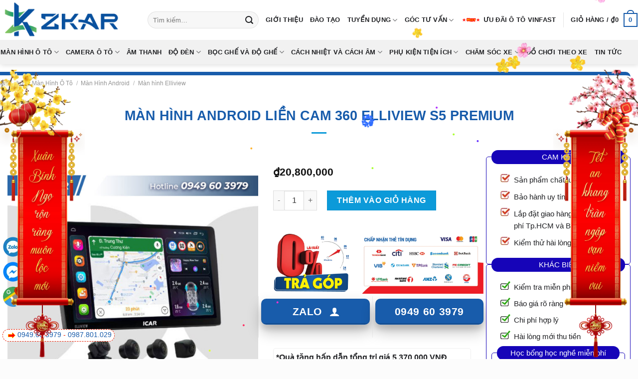

--- FILE ---
content_type: text/html; charset=UTF-8
request_url: https://zkarauto.vn/san-pham/man-hinh-android-lien-cam-360-elliview-s5-premium/
body_size: 80946
content:
<!DOCTYPE html>
<html lang="vi" class="loading-site no-js">
<head>
	<meta name="google-site-verification" content="NpWX4EZWwmAt64lwGBp54dNkolKwuZwagvh8rkWlQVc" />
	<meta charset="UTF-8" />
	<link rel="profile" href="http://gmpg.org/xfn/11" />
	<link rel="pingback" href="https://zkarauto.vn/xmlrpc.php" />
	<script>(function(html){html.className = html.className.replace(/\bno-js\b/,'js')})(document.documentElement);</script>
<meta name='robots' content='index, follow, max-image-preview:large, max-snippet:-1, max-video-preview:-1' />
<meta name="viewport" content="width=device-width, initial-scale=1" /><script>window._wca = window._wca || [];</script>
<!-- Google tag (gtag.js) consent mode dataLayer added by Site Kit -->
<script type="text/javascript" id="google_gtagjs-js-consent-mode-data-layer">
/* <![CDATA[ */
window.dataLayer = window.dataLayer || [];function gtag(){dataLayer.push(arguments);}
gtag('consent', 'default', {"ad_personalization":"denied","ad_storage":"denied","ad_user_data":"denied","analytics_storage":"denied","functionality_storage":"denied","security_storage":"denied","personalization_storage":"denied","region":["AT","BE","BG","CH","CY","CZ","DE","DK","EE","ES","FI","FR","GB","GR","HR","HU","IE","IS","IT","LI","LT","LU","LV","MT","NL","NO","PL","PT","RO","SE","SI","SK"],"wait_for_update":500});
window._googlesitekitConsentCategoryMap = {"statistics":["analytics_storage"],"marketing":["ad_storage","ad_user_data","ad_personalization"],"functional":["functionality_storage","security_storage"],"preferences":["personalization_storage"]};
window._googlesitekitConsents = {"ad_personalization":"denied","ad_storage":"denied","ad_user_data":"denied","analytics_storage":"denied","functionality_storage":"denied","security_storage":"denied","personalization_storage":"denied","region":["AT","BE","BG","CH","CY","CZ","DE","DK","EE","ES","FI","FR","GB","GR","HR","HU","IE","IS","IT","LI","LT","LU","LV","MT","NL","NO","PL","PT","RO","SE","SI","SK"],"wait_for_update":500};
/* ]]> */
</script>
<!-- End Google tag (gtag.js) consent mode dataLayer added by Site Kit -->

	<!-- This site is optimized with the Yoast SEO Premium plugin v22.4 (Yoast SEO v26.6) - https://yoast.com/wordpress/plugins/seo/ -->
	<title>【1️⃣】Màn Hình Android Liền Cam 360 Elliview S5 Premium - ™</title>
	<meta name="description" content="【 ZKar Auto 】 ✔️1️⃣➤ Màn Hình Android Liền Cam 360 Elliview S5 Premium ⭐_⭐_⭐ Địa chỉ Trung Tâm Zkauto gần đây ❎❤️ Xem Ngay" />
	<link rel="canonical" href="https://zkarauto.vn/san-pham/man-hinh-android-lien-cam-360-elliview-s5-premium/" />
	<meta property="og:locale" content="vi_VN" />
	<meta property="og:type" content="article" />
	<meta property="og:title" content="Màn Hình Android Liền Cam 360 Elliview S5 Premium" />
	<meta property="og:description" content="【 ZKar Auto 】 ✔️1️⃣➤ Màn Hình Android Liền Cam 360 Elliview S5 Premium ⭐_⭐_⭐ Địa chỉ Trung Tâm Zkauto gần đây ❎❤️ Xem Ngay" />
	<meta property="og:url" content="https://zkarauto.vn/san-pham/man-hinh-android-lien-cam-360-elliview-s5-premium/" />
	<meta property="og:site_name" content="ZKar Auto" />
	<meta property="article:modified_time" content="2024-01-31T07:55:49+00:00" />
	<meta property="og:image" content="https://zkarauto.vn/wp-content/uploads/2024/01/45.jpg" />
	<meta property="og:image:width" content="800" />
	<meta property="og:image:height" content="800" />
	<meta property="og:image:type" content="image/jpeg" />
	<meta name="twitter:card" content="summary_large_image" />
	<meta name="twitter:label1" content="Ước tính thời gian đọc" />
	<meta name="twitter:data1" content="5 phút" />
	<script type="application/ld+json" class="yoast-schema-graph">{"@context":"https://schema.org","@graph":[{"@type":"WebPage","@id":"https://zkarauto.vn/san-pham/man-hinh-android-lien-cam-360-elliview-s5-premium/","url":"https://zkarauto.vn/san-pham/man-hinh-android-lien-cam-360-elliview-s5-premium/","name":"【1️⃣】Màn Hình Android Liền Cam 360 Elliview S5 Premium - ™","isPartOf":{"@id":"https://zkarauto.vn/#website"},"primaryImageOfPage":{"@id":"https://zkarauto.vn/san-pham/man-hinh-android-lien-cam-360-elliview-s5-premium/#primaryimage"},"image":{"@id":"https://zkarauto.vn/san-pham/man-hinh-android-lien-cam-360-elliview-s5-premium/#primaryimage"},"thumbnailUrl":"https://zkarauto.vn/wp-content/uploads/2024/01/45.jpg","datePublished":"2024-01-31T07:55:48+00:00","dateModified":"2024-01-31T07:55:49+00:00","description":"【 ZKar Auto 】 ✔️1️⃣➤ Màn Hình Android Liền Cam 360 Elliview S5 Premium ⭐_⭐_⭐ Địa chỉ Trung Tâm Zkauto gần đây ❎❤️ Xem Ngay","breadcrumb":{"@id":"https://zkarauto.vn/san-pham/man-hinh-android-lien-cam-360-elliview-s5-premium/#breadcrumb"},"inLanguage":"vi","potentialAction":[{"@type":"ReadAction","target":["https://zkarauto.vn/san-pham/man-hinh-android-lien-cam-360-elliview-s5-premium/"]}]},{"@type":"ImageObject","inLanguage":"vi","@id":"https://zkarauto.vn/san-pham/man-hinh-android-lien-cam-360-elliview-s5-premium/#primaryimage","url":"https://zkarauto.vn/wp-content/uploads/2024/01/45.jpg","contentUrl":"https://zkarauto.vn/wp-content/uploads/2024/01/45.jpg","width":800,"height":800},{"@type":"BreadcrumbList","@id":"https://zkarauto.vn/san-pham/man-hinh-android-lien-cam-360-elliview-s5-premium/#breadcrumb","itemListElement":[{"@type":"ListItem","position":1,"name":"Home","item":"https://zkarauto.vn/"},{"@type":"ListItem","position":2,"name":"Cửa hàng","item":"https://zkarauto.vn/cua-hang/"},{"@type":"ListItem","position":3,"name":"Màn Hình Android Liền Cam 360 Elliview S5 Premium"}]},{"@type":"WebSite","@id":"https://zkarauto.vn/#website","url":"https://zkarauto.vn/","name":"ZKar Auto","description":"Trung Tâm Phụ Kiện Ô Tô - Đồ Chơi Xe Hơi Cao Cấp","publisher":{"@id":"https://zkarauto.vn/#/schema/person/bd2ca665da9bb0f945668f55a108f304"},"alternateName":"Trung Tâm Phụ Kiện Ô Tô - Đồ Chơi Xe Hơi Cao Cấp","potentialAction":[{"@type":"SearchAction","target":{"@type":"EntryPoint","urlTemplate":"https://zkarauto.vn/?s={search_term_string}"},"query-input":{"@type":"PropertyValueSpecification","valueRequired":true,"valueName":"search_term_string"}}],"inLanguage":"vi"},{"@type":["Person","Organization"],"@id":"https://zkarauto.vn/#/schema/person/bd2ca665da9bb0f945668f55a108f304","name":"zkarauto","image":{"@type":"ImageObject","inLanguage":"vi","@id":"https://zkarauto.vn/#/schema/person/image/","url":"https://zkarauto.vn/wp-content/uploads/2023/10/logo-zkar-01-khong-nen.png","contentUrl":"https://zkarauto.vn/wp-content/uploads/2023/10/logo-zkar-01-khong-nen.png","width":526,"height":172,"caption":"zkarauto"},"logo":{"@id":"https://zkarauto.vn/#/schema/person/image/"},"sameAs":["https://zkarauto.vn"]}]}</script>
	<!-- / Yoast SEO Premium plugin. -->


<link rel='dns-prefetch' href='//www.googletagmanager.com' />
<link rel='dns-prefetch' href='//stats.wp.com' />
<link rel='dns-prefetch' href='//cdn.jsdelivr.net' />
<link rel='prefetch' href='https://zkarauto.vn/wp-content/themes/flatsome/assets/js/flatsome.js?ver=89ac940c4841291ea8d6' />
<link rel='prefetch' href='https://zkarauto.vn/wp-content/themes/flatsome/assets/js/chunk.slider.js?ver=3.17.6' />
<link rel='prefetch' href='https://zkarauto.vn/wp-content/themes/flatsome/assets/js/chunk.popups.js?ver=3.17.6' />
<link rel='prefetch' href='https://zkarauto.vn/wp-content/themes/flatsome/assets/js/chunk.tooltips.js?ver=3.17.6' />
<link rel='prefetch' href='https://zkarauto.vn/wp-content/themes/flatsome/assets/js/woocommerce.js?ver=1a392523165907adee6a' />
<link rel="alternate" type="application/rss+xml" title="Dòng thông tin ZKar Auto &raquo;" href="https://zkarauto.vn/feed/" />
<link rel="alternate" type="application/rss+xml" title="ZKar Auto &raquo; Dòng bình luận" href="https://zkarauto.vn/comments/feed/" />
<link rel="alternate" type="application/rss+xml" title="ZKar Auto &raquo; Màn Hình Android Liền Cam 360 Elliview S5 Premium Dòng bình luận" href="https://zkarauto.vn/san-pham/man-hinh-android-lien-cam-360-elliview-s5-premium/feed/" />
<link rel="alternate" title="oNhúng (JSON)" type="application/json+oembed" href="https://zkarauto.vn/wp-json/oembed/1.0/embed?url=https%3A%2F%2Fzkarauto.vn%2Fsan-pham%2Fman-hinh-android-lien-cam-360-elliview-s5-premium%2F" />
<link rel="alternate" title="oNhúng (XML)" type="text/xml+oembed" href="https://zkarauto.vn/wp-json/oembed/1.0/embed?url=https%3A%2F%2Fzkarauto.vn%2Fsan-pham%2Fman-hinh-android-lien-cam-360-elliview-s5-premium%2F&#038;format=xml" />
<style id='wp-img-auto-sizes-contain-inline-css' type='text/css'>
img:is([sizes=auto i],[sizes^="auto," i]){contain-intrinsic-size:3000px 1500px}
/*# sourceURL=wp-img-auto-sizes-contain-inline-css */
</style>

<style id='wp-emoji-styles-inline-css' type='text/css'>

	img.wp-smiley, img.emoji {
		display: inline !important;
		border: none !important;
		box-shadow: none !important;
		height: 1em !important;
		width: 1em !important;
		margin: 0 0.07em !important;
		vertical-align: -0.1em !important;
		background: none !important;
		padding: 0 !important;
	}
/*# sourceURL=wp-emoji-styles-inline-css */
</style>
<style id='wp-block-library-inline-css' type='text/css'>
:root{--wp-block-synced-color:#7a00df;--wp-block-synced-color--rgb:122,0,223;--wp-bound-block-color:var(--wp-block-synced-color);--wp-editor-canvas-background:#ddd;--wp-admin-theme-color:#007cba;--wp-admin-theme-color--rgb:0,124,186;--wp-admin-theme-color-darker-10:#006ba1;--wp-admin-theme-color-darker-10--rgb:0,107,160.5;--wp-admin-theme-color-darker-20:#005a87;--wp-admin-theme-color-darker-20--rgb:0,90,135;--wp-admin-border-width-focus:2px}@media (min-resolution:192dpi){:root{--wp-admin-border-width-focus:1.5px}}.wp-element-button{cursor:pointer}:root .has-very-light-gray-background-color{background-color:#eee}:root .has-very-dark-gray-background-color{background-color:#313131}:root .has-very-light-gray-color{color:#eee}:root .has-very-dark-gray-color{color:#313131}:root .has-vivid-green-cyan-to-vivid-cyan-blue-gradient-background{background:linear-gradient(135deg,#00d084,#0693e3)}:root .has-purple-crush-gradient-background{background:linear-gradient(135deg,#34e2e4,#4721fb 50%,#ab1dfe)}:root .has-hazy-dawn-gradient-background{background:linear-gradient(135deg,#faaca8,#dad0ec)}:root .has-subdued-olive-gradient-background{background:linear-gradient(135deg,#fafae1,#67a671)}:root .has-atomic-cream-gradient-background{background:linear-gradient(135deg,#fdd79a,#004a59)}:root .has-nightshade-gradient-background{background:linear-gradient(135deg,#330968,#31cdcf)}:root .has-midnight-gradient-background{background:linear-gradient(135deg,#020381,#2874fc)}:root{--wp--preset--font-size--normal:16px;--wp--preset--font-size--huge:42px}.has-regular-font-size{font-size:1em}.has-larger-font-size{font-size:2.625em}.has-normal-font-size{font-size:var(--wp--preset--font-size--normal)}.has-huge-font-size{font-size:var(--wp--preset--font-size--huge)}.has-text-align-center{text-align:center}.has-text-align-left{text-align:left}.has-text-align-right{text-align:right}.has-fit-text{white-space:nowrap!important}#end-resizable-editor-section{display:none}.aligncenter{clear:both}.items-justified-left{justify-content:flex-start}.items-justified-center{justify-content:center}.items-justified-right{justify-content:flex-end}.items-justified-space-between{justify-content:space-between}.screen-reader-text{border:0;clip-path:inset(50%);height:1px;margin:-1px;overflow:hidden;padding:0;position:absolute;width:1px;word-wrap:normal!important}.screen-reader-text:focus{background-color:#ddd;clip-path:none;color:#444;display:block;font-size:1em;height:auto;left:5px;line-height:normal;padding:15px 23px 14px;text-decoration:none;top:5px;width:auto;z-index:100000}html :where(.has-border-color){border-style:solid}html :where([style*=border-top-color]){border-top-style:solid}html :where([style*=border-right-color]){border-right-style:solid}html :where([style*=border-bottom-color]){border-bottom-style:solid}html :where([style*=border-left-color]){border-left-style:solid}html :where([style*=border-width]){border-style:solid}html :where([style*=border-top-width]){border-top-style:solid}html :where([style*=border-right-width]){border-right-style:solid}html :where([style*=border-bottom-width]){border-bottom-style:solid}html :where([style*=border-left-width]){border-left-style:solid}html :where(img[class*=wp-image-]){height:auto;max-width:100%}:where(figure){margin:0 0 1em}html :where(.is-position-sticky){--wp-admin--admin-bar--position-offset:var(--wp-admin--admin-bar--height,0px)}@media screen and (max-width:600px){html :where(.is-position-sticky){--wp-admin--admin-bar--position-offset:0px}}

/*# sourceURL=wp-block-library-inline-css */
</style><link rel='stylesheet' id='wc-blocks-style-css' href='https://zkarauto.vn/wp-content/plugins/woocommerce/assets/client/blocks/wc-blocks.css?ver=wc-10.4.3' type='text/css' media='all' />
<style id='global-styles-inline-css' type='text/css'>
:root{--wp--preset--aspect-ratio--square: 1;--wp--preset--aspect-ratio--4-3: 4/3;--wp--preset--aspect-ratio--3-4: 3/4;--wp--preset--aspect-ratio--3-2: 3/2;--wp--preset--aspect-ratio--2-3: 2/3;--wp--preset--aspect-ratio--16-9: 16/9;--wp--preset--aspect-ratio--9-16: 9/16;--wp--preset--color--black: #000000;--wp--preset--color--cyan-bluish-gray: #abb8c3;--wp--preset--color--white: #ffffff;--wp--preset--color--pale-pink: #f78da7;--wp--preset--color--vivid-red: #cf2e2e;--wp--preset--color--luminous-vivid-orange: #ff6900;--wp--preset--color--luminous-vivid-amber: #fcb900;--wp--preset--color--light-green-cyan: #7bdcb5;--wp--preset--color--vivid-green-cyan: #00d084;--wp--preset--color--pale-cyan-blue: #8ed1fc;--wp--preset--color--vivid-cyan-blue: #0693e3;--wp--preset--color--vivid-purple: #9b51e0;--wp--preset--gradient--vivid-cyan-blue-to-vivid-purple: linear-gradient(135deg,rgb(6,147,227) 0%,rgb(155,81,224) 100%);--wp--preset--gradient--light-green-cyan-to-vivid-green-cyan: linear-gradient(135deg,rgb(122,220,180) 0%,rgb(0,208,130) 100%);--wp--preset--gradient--luminous-vivid-amber-to-luminous-vivid-orange: linear-gradient(135deg,rgb(252,185,0) 0%,rgb(255,105,0) 100%);--wp--preset--gradient--luminous-vivid-orange-to-vivid-red: linear-gradient(135deg,rgb(255,105,0) 0%,rgb(207,46,46) 100%);--wp--preset--gradient--very-light-gray-to-cyan-bluish-gray: linear-gradient(135deg,rgb(238,238,238) 0%,rgb(169,184,195) 100%);--wp--preset--gradient--cool-to-warm-spectrum: linear-gradient(135deg,rgb(74,234,220) 0%,rgb(151,120,209) 20%,rgb(207,42,186) 40%,rgb(238,44,130) 60%,rgb(251,105,98) 80%,rgb(254,248,76) 100%);--wp--preset--gradient--blush-light-purple: linear-gradient(135deg,rgb(255,206,236) 0%,rgb(152,150,240) 100%);--wp--preset--gradient--blush-bordeaux: linear-gradient(135deg,rgb(254,205,165) 0%,rgb(254,45,45) 50%,rgb(107,0,62) 100%);--wp--preset--gradient--luminous-dusk: linear-gradient(135deg,rgb(255,203,112) 0%,rgb(199,81,192) 50%,rgb(65,88,208) 100%);--wp--preset--gradient--pale-ocean: linear-gradient(135deg,rgb(255,245,203) 0%,rgb(182,227,212) 50%,rgb(51,167,181) 100%);--wp--preset--gradient--electric-grass: linear-gradient(135deg,rgb(202,248,128) 0%,rgb(113,206,126) 100%);--wp--preset--gradient--midnight: linear-gradient(135deg,rgb(2,3,129) 0%,rgb(40,116,252) 100%);--wp--preset--font-size--small: 13px;--wp--preset--font-size--medium: 20px;--wp--preset--font-size--large: 36px;--wp--preset--font-size--x-large: 42px;--wp--preset--spacing--20: 0.44rem;--wp--preset--spacing--30: 0.67rem;--wp--preset--spacing--40: 1rem;--wp--preset--spacing--50: 1.5rem;--wp--preset--spacing--60: 2.25rem;--wp--preset--spacing--70: 3.38rem;--wp--preset--spacing--80: 5.06rem;--wp--preset--shadow--natural: 6px 6px 9px rgba(0, 0, 0, 0.2);--wp--preset--shadow--deep: 12px 12px 50px rgba(0, 0, 0, 0.4);--wp--preset--shadow--sharp: 6px 6px 0px rgba(0, 0, 0, 0.2);--wp--preset--shadow--outlined: 6px 6px 0px -3px rgb(255, 255, 255), 6px 6px rgb(0, 0, 0);--wp--preset--shadow--crisp: 6px 6px 0px rgb(0, 0, 0);}:where(.is-layout-flex){gap: 0.5em;}:where(.is-layout-grid){gap: 0.5em;}body .is-layout-flex{display: flex;}.is-layout-flex{flex-wrap: wrap;align-items: center;}.is-layout-flex > :is(*, div){margin: 0;}body .is-layout-grid{display: grid;}.is-layout-grid > :is(*, div){margin: 0;}:where(.wp-block-columns.is-layout-flex){gap: 2em;}:where(.wp-block-columns.is-layout-grid){gap: 2em;}:where(.wp-block-post-template.is-layout-flex){gap: 1.25em;}:where(.wp-block-post-template.is-layout-grid){gap: 1.25em;}.has-black-color{color: var(--wp--preset--color--black) !important;}.has-cyan-bluish-gray-color{color: var(--wp--preset--color--cyan-bluish-gray) !important;}.has-white-color{color: var(--wp--preset--color--white) !important;}.has-pale-pink-color{color: var(--wp--preset--color--pale-pink) !important;}.has-vivid-red-color{color: var(--wp--preset--color--vivid-red) !important;}.has-luminous-vivid-orange-color{color: var(--wp--preset--color--luminous-vivid-orange) !important;}.has-luminous-vivid-amber-color{color: var(--wp--preset--color--luminous-vivid-amber) !important;}.has-light-green-cyan-color{color: var(--wp--preset--color--light-green-cyan) !important;}.has-vivid-green-cyan-color{color: var(--wp--preset--color--vivid-green-cyan) !important;}.has-pale-cyan-blue-color{color: var(--wp--preset--color--pale-cyan-blue) !important;}.has-vivid-cyan-blue-color{color: var(--wp--preset--color--vivid-cyan-blue) !important;}.has-vivid-purple-color{color: var(--wp--preset--color--vivid-purple) !important;}.has-black-background-color{background-color: var(--wp--preset--color--black) !important;}.has-cyan-bluish-gray-background-color{background-color: var(--wp--preset--color--cyan-bluish-gray) !important;}.has-white-background-color{background-color: var(--wp--preset--color--white) !important;}.has-pale-pink-background-color{background-color: var(--wp--preset--color--pale-pink) !important;}.has-vivid-red-background-color{background-color: var(--wp--preset--color--vivid-red) !important;}.has-luminous-vivid-orange-background-color{background-color: var(--wp--preset--color--luminous-vivid-orange) !important;}.has-luminous-vivid-amber-background-color{background-color: var(--wp--preset--color--luminous-vivid-amber) !important;}.has-light-green-cyan-background-color{background-color: var(--wp--preset--color--light-green-cyan) !important;}.has-vivid-green-cyan-background-color{background-color: var(--wp--preset--color--vivid-green-cyan) !important;}.has-pale-cyan-blue-background-color{background-color: var(--wp--preset--color--pale-cyan-blue) !important;}.has-vivid-cyan-blue-background-color{background-color: var(--wp--preset--color--vivid-cyan-blue) !important;}.has-vivid-purple-background-color{background-color: var(--wp--preset--color--vivid-purple) !important;}.has-black-border-color{border-color: var(--wp--preset--color--black) !important;}.has-cyan-bluish-gray-border-color{border-color: var(--wp--preset--color--cyan-bluish-gray) !important;}.has-white-border-color{border-color: var(--wp--preset--color--white) !important;}.has-pale-pink-border-color{border-color: var(--wp--preset--color--pale-pink) !important;}.has-vivid-red-border-color{border-color: var(--wp--preset--color--vivid-red) !important;}.has-luminous-vivid-orange-border-color{border-color: var(--wp--preset--color--luminous-vivid-orange) !important;}.has-luminous-vivid-amber-border-color{border-color: var(--wp--preset--color--luminous-vivid-amber) !important;}.has-light-green-cyan-border-color{border-color: var(--wp--preset--color--light-green-cyan) !important;}.has-vivid-green-cyan-border-color{border-color: var(--wp--preset--color--vivid-green-cyan) !important;}.has-pale-cyan-blue-border-color{border-color: var(--wp--preset--color--pale-cyan-blue) !important;}.has-vivid-cyan-blue-border-color{border-color: var(--wp--preset--color--vivid-cyan-blue) !important;}.has-vivid-purple-border-color{border-color: var(--wp--preset--color--vivid-purple) !important;}.has-vivid-cyan-blue-to-vivid-purple-gradient-background{background: var(--wp--preset--gradient--vivid-cyan-blue-to-vivid-purple) !important;}.has-light-green-cyan-to-vivid-green-cyan-gradient-background{background: var(--wp--preset--gradient--light-green-cyan-to-vivid-green-cyan) !important;}.has-luminous-vivid-amber-to-luminous-vivid-orange-gradient-background{background: var(--wp--preset--gradient--luminous-vivid-amber-to-luminous-vivid-orange) !important;}.has-luminous-vivid-orange-to-vivid-red-gradient-background{background: var(--wp--preset--gradient--luminous-vivid-orange-to-vivid-red) !important;}.has-very-light-gray-to-cyan-bluish-gray-gradient-background{background: var(--wp--preset--gradient--very-light-gray-to-cyan-bluish-gray) !important;}.has-cool-to-warm-spectrum-gradient-background{background: var(--wp--preset--gradient--cool-to-warm-spectrum) !important;}.has-blush-light-purple-gradient-background{background: var(--wp--preset--gradient--blush-light-purple) !important;}.has-blush-bordeaux-gradient-background{background: var(--wp--preset--gradient--blush-bordeaux) !important;}.has-luminous-dusk-gradient-background{background: var(--wp--preset--gradient--luminous-dusk) !important;}.has-pale-ocean-gradient-background{background: var(--wp--preset--gradient--pale-ocean) !important;}.has-electric-grass-gradient-background{background: var(--wp--preset--gradient--electric-grass) !important;}.has-midnight-gradient-background{background: var(--wp--preset--gradient--midnight) !important;}.has-small-font-size{font-size: var(--wp--preset--font-size--small) !important;}.has-medium-font-size{font-size: var(--wp--preset--font-size--medium) !important;}.has-large-font-size{font-size: var(--wp--preset--font-size--large) !important;}.has-x-large-font-size{font-size: var(--wp--preset--font-size--x-large) !important;}
/*# sourceURL=global-styles-inline-css */
</style>

<style id='classic-theme-styles-inline-css' type='text/css'>
/*! This file is auto-generated */
.wp-block-button__link{color:#fff;background-color:#32373c;border-radius:9999px;box-shadow:none;text-decoration:none;padding:calc(.667em + 2px) calc(1.333em + 2px);font-size:1.125em}.wp-block-file__button{background:#32373c;color:#fff;text-decoration:none}
/*# sourceURL=/wp-includes/css/classic-themes.min.css */
</style>
<link rel='stylesheet' id='wp-components-css' href='https://zkarauto.vn/wp-includes/css/dist/components/style.min.css?ver=6.9' type='text/css' media='all' />
<link rel='stylesheet' id='wp-preferences-css' href='https://zkarauto.vn/wp-includes/css/dist/preferences/style.min.css?ver=6.9' type='text/css' media='all' />
<link rel='stylesheet' id='wp-block-editor-css' href='https://zkarauto.vn/wp-includes/css/dist/block-editor/style.min.css?ver=6.9' type='text/css' media='all' />
<link rel='stylesheet' id='popup-maker-block-library-style-css' href='https://zkarauto.vn/wp-content/plugins/popup-maker/dist/packages/block-library-style.css?ver=dbea705cfafe089d65f1' type='text/css' media='all' />
<link rel='stylesheet' id='contact-form-7-css' href='https://zkarauto.vn/wp-content/plugins/contact-form-7/includes/css/styles.css?ver=6.1.4' type='text/css' media='all' />
<link rel='stylesheet' id='kk-star-ratings-css' href='https://zkarauto.vn/wp-content/plugins/kk-star-ratings/src/core/public/css/kk-star-ratings.min.css?ver=5.4.10.2' type='text/css' media='all' />
<link rel='stylesheet' id='photoswipe-css' href='https://zkarauto.vn/wp-content/plugins/woocommerce/assets/css/photoswipe/photoswipe.min.css?ver=10.4.3' type='text/css' media='all' />
<link rel='stylesheet' id='photoswipe-default-skin-css' href='https://zkarauto.vn/wp-content/plugins/woocommerce/assets/css/photoswipe/default-skin/default-skin.min.css?ver=10.4.3' type='text/css' media='all' />
<style id='woocommerce-inline-inline-css' type='text/css'>
.woocommerce form .form-row .required { visibility: visible; }
/*# sourceURL=woocommerce-inline-inline-css */
</style>
<link rel='stylesheet' id='flatsome-main-css' href='https://zkarauto.vn/wp-content/themes/flatsome/assets/css/flatsome.css?ver=3.17.6' type='text/css' media='all' />
<style id='flatsome-main-inline-css' type='text/css'>
@font-face {
				font-family: "fl-icons";
				font-display: block;
				src: url(https://zkarauto.vn/wp-content/themes/flatsome/assets/css/icons/fl-icons.eot?v=3.17.6);
				src:
					url(https://zkarauto.vn/wp-content/themes/flatsome/assets/css/icons/fl-icons.eot#iefix?v=3.17.6) format("embedded-opentype"),
					url(https://zkarauto.vn/wp-content/themes/flatsome/assets/css/icons/fl-icons.woff2?v=3.17.6) format("woff2"),
					url(https://zkarauto.vn/wp-content/themes/flatsome/assets/css/icons/fl-icons.ttf?v=3.17.6) format("truetype"),
					url(https://zkarauto.vn/wp-content/themes/flatsome/assets/css/icons/fl-icons.woff?v=3.17.6) format("woff"),
					url(https://zkarauto.vn/wp-content/themes/flatsome/assets/css/icons/fl-icons.svg?v=3.17.6#fl-icons) format("svg");
			}
/*# sourceURL=flatsome-main-inline-css */
</style>
<link rel='stylesheet' id='flatsome-shop-css' href='https://zkarauto.vn/wp-content/themes/flatsome/assets/css/flatsome-shop.css?ver=3.17.6' type='text/css' media='all' />
<link rel='stylesheet' id='flatsome-style-css' href='https://zkarauto.vn/wp-content/themes/flatsome-child/style.css?ver=3.0' type='text/css' media='all' />
<script type="text/javascript" id="woocommerce-google-analytics-integration-gtag-js-after">
/* <![CDATA[ */
/* Google Analytics for WooCommerce (gtag.js) */
					window.dataLayer = window.dataLayer || [];
					function gtag(){dataLayer.push(arguments);}
					// Set up default consent state.
					for ( const mode of [{"analytics_storage":"denied","ad_storage":"denied","ad_user_data":"denied","ad_personalization":"denied","region":["AT","BE","BG","HR","CY","CZ","DK","EE","FI","FR","DE","GR","HU","IS","IE","IT","LV","LI","LT","LU","MT","NL","NO","PL","PT","RO","SK","SI","ES","SE","GB","CH"]}] || [] ) {
						gtag( "consent", "default", { "wait_for_update": 500, ...mode } );
					}
					gtag("js", new Date());
					gtag("set", "developer_id.dOGY3NW", true);
					gtag("config", "G-38T7YP9800", {"track_404":true,"allow_google_signals":true,"logged_in":false,"linker":{"domains":[],"allow_incoming":false},"custom_map":{"dimension1":"logged_in"}});
//# sourceURL=woocommerce-google-analytics-integration-gtag-js-after
/* ]]> */
</script>
<script type="text/javascript" src="https://zkarauto.vn/wp-includes/js/jquery/jquery.min.js?ver=3.7.1" id="jquery-core-js"></script>
<script type="text/javascript" src="https://zkarauto.vn/wp-includes/js/jquery/jquery-migrate.min.js?ver=3.4.1" id="jquery-migrate-js"></script>
<script type="text/javascript" src="https://zkarauto.vn/wp-content/plugins/woocommerce/assets/js/jquery-blockui/jquery.blockUI.min.js?ver=2.7.0-wc.10.4.3" id="wc-jquery-blockui-js" data-wp-strategy="defer"></script>
<script type="text/javascript" id="wc-add-to-cart-js-extra">
/* <![CDATA[ */
var wc_add_to_cart_params = {"ajax_url":"/wp-admin/admin-ajax.php","wc_ajax_url":"/?wc-ajax=%%endpoint%%","i18n_view_cart":"Xem gi\u1ecf h\u00e0ng","cart_url":"https://zkarauto.vn/gio-hang/","is_cart":"","cart_redirect_after_add":"no"};
//# sourceURL=wc-add-to-cart-js-extra
/* ]]> */
</script>
<script type="text/javascript" src="https://zkarauto.vn/wp-content/plugins/woocommerce/assets/js/frontend/add-to-cart.min.js?ver=10.4.3" id="wc-add-to-cart-js" defer="defer" data-wp-strategy="defer"></script>
<script type="text/javascript" src="https://zkarauto.vn/wp-content/plugins/woocommerce/assets/js/photoswipe/photoswipe.min.js?ver=4.1.1-wc.10.4.3" id="wc-photoswipe-js" defer="defer" data-wp-strategy="defer"></script>
<script type="text/javascript" src="https://zkarauto.vn/wp-content/plugins/woocommerce/assets/js/photoswipe/photoswipe-ui-default.min.js?ver=4.1.1-wc.10.4.3" id="wc-photoswipe-ui-default-js" defer="defer" data-wp-strategy="defer"></script>
<script type="text/javascript" id="wc-single-product-js-extra">
/* <![CDATA[ */
var wc_single_product_params = {"i18n_required_rating_text":"Vui l\u00f2ng ch\u1ecdn m\u1ed9t m\u1ee9c \u0111\u00e1nh gi\u00e1","i18n_rating_options":["1 tr\u00ean 5 sao","2 tr\u00ean 5 sao","3 tr\u00ean 5 sao","4 tr\u00ean 5 sao","5 tr\u00ean 5 sao"],"i18n_product_gallery_trigger_text":"Xem th\u01b0 vi\u1ec7n \u1ea3nh to\u00e0n m\u00e0n h\u00ecnh","review_rating_required":"yes","flexslider":{"rtl":false,"animation":"slide","smoothHeight":true,"directionNav":false,"controlNav":"thumbnails","slideshow":false,"animationSpeed":500,"animationLoop":false,"allowOneSlide":false},"zoom_enabled":"","zoom_options":[],"photoswipe_enabled":"1","photoswipe_options":{"shareEl":false,"closeOnScroll":false,"history":false,"hideAnimationDuration":0,"showAnimationDuration":0},"flexslider_enabled":""};
//# sourceURL=wc-single-product-js-extra
/* ]]> */
</script>
<script type="text/javascript" src="https://zkarauto.vn/wp-content/plugins/woocommerce/assets/js/frontend/single-product.min.js?ver=10.4.3" id="wc-single-product-js" defer="defer" data-wp-strategy="defer"></script>
<script type="text/javascript" src="https://zkarauto.vn/wp-content/plugins/woocommerce/assets/js/js-cookie/js.cookie.min.js?ver=2.1.4-wc.10.4.3" id="wc-js-cookie-js" data-wp-strategy="defer"></script>
<script type="text/javascript" src="https://stats.wp.com/s-202604.js" id="woocommerce-analytics-js" defer="defer" data-wp-strategy="defer"></script>

<!-- Đoạn mã Google tag (gtag.js) được thêm bởi Site Kit -->
<!-- Đoạn mã Google Ads được thêm bởi Site Kit -->
<script type="text/javascript" src="https://www.googletagmanager.com/gtag/js?id=AW-16748257812" id="google_gtagjs-js" async></script>
<script type="text/javascript" id="google_gtagjs-js-after">
/* <![CDATA[ */
window.dataLayer = window.dataLayer || [];function gtag(){dataLayer.push(arguments);}
gtag("js", new Date());
gtag("set", "developer_id.dZTNiMT", true);
gtag("config", "AW-16748257812");
 window._googlesitekit = window._googlesitekit || {}; window._googlesitekit.throttledEvents = []; window._googlesitekit.gtagEvent = (name, data) => { var key = JSON.stringify( { name, data } ); if ( !! window._googlesitekit.throttledEvents[ key ] ) { return; } window._googlesitekit.throttledEvents[ key ] = true; setTimeout( () => { delete window._googlesitekit.throttledEvents[ key ]; }, 5 ); gtag( "event", name, { ...data, event_source: "site-kit" } ); }; 
//# sourceURL=google_gtagjs-js-after
/* ]]> */
</script>
<link rel="https://api.w.org/" href="https://zkarauto.vn/wp-json/" /><link rel="alternate" title="JSON" type="application/json" href="https://zkarauto.vn/wp-json/wp/v2/product/8156" /><link rel="EditURI" type="application/rsd+xml" title="RSD" href="https://zkarauto.vn/xmlrpc.php?rsd" />
<meta name="generator" content="WordPress 6.9" />
<meta name="generator" content="WooCommerce 10.4.3" />
<link rel='shortlink' href='https://zkarauto.vn/?p=8156' />
<meta name="generator" content="Site Kit by Google 1.166.0" /><link rel="icon" type="image/png" href="/favicon/favicon-96x96.png" sizes="96x96" />
<link rel="icon" type="image/svg+xml" href="/favicon/favicon.svg" />
<link rel="shortcut icon" href="/favicon/favicon.ico" />
<link rel="apple-touch-icon" sizes="180x180" href="/favicon/apple-touch-icon.png" />
<link rel="manifest" href="/favicon/site.webmanifest" />

<!-- Google Tag Manager -->
<script>(function(w,d,s,l,i){w[l]=w[l]||[];w[l].push({'gtm.start':
new Date().getTime(),event:'gtm.js'});var f=d.getElementsByTagName(s)[0],
j=d.createElement(s),dl=l!='dataLayer'?'&l='+l:'';j.async=true;j.src=
'https://www.googletagmanager.com/gtm.js?id='+i+dl;f.parentNode.insertBefore(j,f);
})(window,document,'script','dataLayer','GTM-WJ8FNX86');</script>
<!-- End Google Tag Manager -->
	
<script type="application/ld+json">{
    "@context": "https://schema.org/",
    "@type": "CreativeWorkSeries",
    "name": "Màn Hình Android Liền Cam 360 Elliview S5 Premium",
    "aggregateRating": {
        "@type": "AggregateRating",
        "ratingValue": "5",
        "bestRating": "5",
        "ratingCount": "1"
    }
}</script>
<!-- This website runs the Product Feed PRO for WooCommerce by AdTribes.io plugin - version woocommercesea_option_installed_version -->
	<style>img#wpstats{display:none}</style>
		<style>.bg{opacity: 0; transition: opacity 1s; -webkit-transition: opacity 1s;} .bg-loaded{opacity: 1;}</style><style>

#winter-banner-wrapper {
  width: 100%;
  display: flex;
  justify-content: center;
  margin: 0 auto;
  position: relative;
  overflow: hidden;
}

 #winter-banner {
  width: 100%;
  max-width: 1600px;
  aspect-ratio: 1600 / 50;
  background: url('https://zkarauto.vn/wp-content/uploads/2026/01/zkar-2026-1.webp') no-repeat center center;
  background-size: contain;
}

@media (max-width: 768px) {
  #winter-banner {
    aspect-ratio: 1080 / 400;
    background: url('https://zkarauto.vn/wp-content/uploads/2026/01/zkar-2026-mobile-1.webp') no-repeat center center;
    background-size: cover;
  }
}

  /* Đám mây */
  .cloud {
    position: absolute;
    top: -40px;
    right: -260px;
    width: 300px;
    height: 100px;
    background: url('https://zkarauto.vn/wp-content/uploads/2026/01/2026-zkar.webp') no-repeat;
    background-size: contain;
    opacity: 1;
    z-index: 3;
    animation: cloudMove 20s linear infinite;
  }

  .cloud.two {
    top: -35px;
    width: 350px;
    height: 100px;
    opacity: 1;
    animation-duration: 40s;
  }

  /* Animation bay từ phải → trái */
  @keyframes cloudMove {
    0% { transform: translateX(100%); }
    100% { transform: translateX(-600%); }
  }

  /* Mobile */
  @media (max-width: 768px) {
    #winter-banner { height: 80px; }
    .cloud { width: 200px; height: 70px; top: 5px; }
    .cloud.two { width: 260px; height: 90px; }
  }
</style>

<script>
document.addEventListener('DOMContentLoaded', function () {
  if (!document.getElementById('winter-banner-wrapper')) {

    var wrap = document.createElement('div');
    wrap.id = 'winter-banner-wrapper';

    var banner = document.createElement('div');
    banner.id = 'winter-banner';

    var cloud1 = document.createElement('div');
    cloud1.className = 'cloud';

    var cloud2 = document.createElement('div');
    cloud2.className = 'cloud two';

   
    wrap.appendChild(banner);
    wrap.appendChild(cloud1);
    wrap.appendChild(cloud2);

    document.body.insertBefore(wrap, document.body.firstChild);
  }
});
</script>
	<noscript><style>.woocommerce-product-gallery{ opacity: 1 !important; }</style></noscript>
	<link rel="preconnect" href="//code.tidio.co"><link rel="icon" href="https://zkarauto.vn/wp-content/uploads/2024/12/logo-fa-zkar-auto-512-100x100.png" sizes="32x32" />
<link rel="icon" href="https://zkarauto.vn/wp-content/uploads/2024/12/logo-fa-zkar-auto-512-300x300.png" sizes="192x192" />
<link rel="apple-touch-icon" href="https://zkarauto.vn/wp-content/uploads/2024/12/logo-fa-zkar-auto-512-300x300.png" />
<meta name="msapplication-TileImage" content="https://zkarauto.vn/wp-content/uploads/2024/12/logo-fa-zkar-auto-512-300x300.png" />
<style id="custom-css" type="text/css">:root {--primary-color: #185cab;}.container-width, .full-width .ubermenu-nav, .container, .row{max-width: 1370px}.row.row-collapse{max-width: 1340px}.row.row-small{max-width: 1362.5px}.row.row-large{max-width: 1400px}.header-main{height: 80px}#logo img{max-height: 80px}#logo{width:265px;}.header-bottom{min-height: 49px}.header-top{min-height: 30px}.transparent .header-main{height: 90px}.transparent #logo img{max-height: 90px}.has-transparent + .page-title:first-of-type,.has-transparent + #main > .page-title,.has-transparent + #main > div > .page-title,.has-transparent + #main .page-header-wrapper:first-of-type .page-title{padding-top: 170px;}.header.show-on-scroll,.stuck .header-main{height:70px!important}.stuck #logo img{max-height: 70px!important}.search-form{ width: 95%;}.header-bottom {background-color: #f1f1f1}.header-main .nav > li > a{line-height: 16px }.stuck .header-main .nav > li > a{line-height: 50px }.header-bottom-nav > li > a{line-height: 25px }@media (max-width: 549px) {.header-main{height: 70px}#logo img{max-height: 70px}}/* Color */.accordion-title.active, .has-icon-bg .icon .icon-inner,.logo a, .primary.is-underline, .primary.is-link, .badge-outline .badge-inner, .nav-outline > li.active> a,.nav-outline >li.active > a, .cart-icon strong,[data-color='primary'], .is-outline.primary{color: #185cab;}/* Color !important */[data-text-color="primary"]{color: #185cab!important;}/* Background Color */[data-text-bg="primary"]{background-color: #185cab;}/* Background */.scroll-to-bullets a,.featured-title, .label-new.menu-item > a:after, .nav-pagination > li > .current,.nav-pagination > li > span:hover,.nav-pagination > li > a:hover,.has-hover:hover .badge-outline .badge-inner,button[type="submit"], .button.wc-forward:not(.checkout):not(.checkout-button), .button.submit-button, .button.primary:not(.is-outline),.featured-table .title,.is-outline:hover, .has-icon:hover .icon-label,.nav-dropdown-bold .nav-column li > a:hover, .nav-dropdown.nav-dropdown-bold > li > a:hover, .nav-dropdown-bold.dark .nav-column li > a:hover, .nav-dropdown.nav-dropdown-bold.dark > li > a:hover, .header-vertical-menu__opener ,.is-outline:hover, .tagcloud a:hover,.grid-tools a, input[type='submit']:not(.is-form), .box-badge:hover .box-text, input.button.alt,.nav-box > li > a:hover,.nav-box > li.active > a,.nav-pills > li.active > a ,.current-dropdown .cart-icon strong, .cart-icon:hover strong, .nav-line-bottom > li > a:before, .nav-line-grow > li > a:before, .nav-line > li > a:before,.banner, .header-top, .slider-nav-circle .flickity-prev-next-button:hover svg, .slider-nav-circle .flickity-prev-next-button:hover .arrow, .primary.is-outline:hover, .button.primary:not(.is-outline), input[type='submit'].primary, input[type='submit'].primary, input[type='reset'].button, input[type='button'].primary, .badge-inner{background-color: #185cab;}/* Border */.nav-vertical.nav-tabs > li.active > a,.scroll-to-bullets a.active,.nav-pagination > li > .current,.nav-pagination > li > span:hover,.nav-pagination > li > a:hover,.has-hover:hover .badge-outline .badge-inner,.accordion-title.active,.featured-table,.is-outline:hover, .tagcloud a:hover,blockquote, .has-border, .cart-icon strong:after,.cart-icon strong,.blockUI:before, .processing:before,.loading-spin, .slider-nav-circle .flickity-prev-next-button:hover svg, .slider-nav-circle .flickity-prev-next-button:hover .arrow, .primary.is-outline:hover{border-color: #185cab}.nav-tabs > li.active > a{border-top-color: #185cab}.widget_shopping_cart_content .blockUI.blockOverlay:before { border-left-color: #185cab }.woocommerce-checkout-review-order .blockUI.blockOverlay:before { border-left-color: #185cab }/* Fill */.slider .flickity-prev-next-button:hover svg,.slider .flickity-prev-next-button:hover .arrow{fill: #185cab;}/* Focus */.primary:focus-visible, .submit-button:focus-visible, button[type="submit"]:focus-visible { outline-color: #185cab!important; }/* Background Color */[data-icon-label]:after, .secondary.is-underline:hover,.secondary.is-outline:hover,.icon-label,.button.secondary:not(.is-outline),.button.alt:not(.is-outline), .badge-inner.on-sale, .button.checkout, .single_add_to_cart_button, .current .breadcrumb-step{ background-color:#0c9ad9; }[data-text-bg="secondary"]{background-color: #0c9ad9;}/* Color */.secondary.is-underline,.secondary.is-link, .secondary.is-outline,.stars a.active, .star-rating:before, .woocommerce-page .star-rating:before,.star-rating span:before, .color-secondary{color: #0c9ad9}/* Color !important */[data-text-color="secondary"]{color: #0c9ad9!important;}/* Border */.secondary.is-outline:hover{border-color:#0c9ad9}/* Focus */.secondary:focus-visible, .alt:focus-visible { outline-color: #0c9ad9!important; }.success.is-underline:hover,.success.is-outline:hover,.success{background-color: #185cab}.success-color, .success.is-link, .success.is-outline{color: #185cab;}.success-border{border-color: #185cab!important;}/* Color !important */[data-text-color="success"]{color: #185cab!important;}/* Background Color */[data-text-bg="success"]{background-color: #185cab;}.alert.is-underline:hover,.alert.is-outline:hover,.alert{background-color: #828587}.alert.is-link, .alert.is-outline, .color-alert{color: #828587;}/* Color !important */[data-text-color="alert"]{color: #828587!important;}/* Background Color */[data-text-bg="alert"]{background-color: #828587;}body{color: #202124}h1,h2,h3,h4,h5,h6,.heading-font{color: #185cab;}.breadcrumbs{text-transform: none;}a{color: #185cab;}a:hover{color: #0c9ad9;}.tagcloud a:hover{border-color: #0c9ad9;background-color: #0c9ad9;}.is-divider{background-color: #0c9ad9;}.shop-page-title.featured-title .title-bg{ background-image: url(https://zkarauto.vn/wp-content/uploads/2024/01/45.jpg)!important;}@media screen and (min-width: 550px){.products .box-vertical .box-image{min-width: 300px!important;width: 300px!important;}}.absolute-footer, html{background-color: rgba(251,251,251,0.52)}.header-vertical-menu__opener{height: 37px}/* Custom CSS */.container{padding-left:1px;padding-right:1px}.breadcrumbs,.oxanh{margin-left:-15px!important}.breadcrumbs{padding-left:15px;margin:2px}a:hover{text-decoration:underline}.callmxh{display:block;min-height:20px;position:fixed;left:3px;z-index:999999;text-align:center;padding:3px}.zalo{bottom:170px}.hotlinevip{background-color:#fff;display:block;position:fixed;left:5px;color:#e81c01;font-size:14px;border-radius:15px;height:25px;line-height:10px;overflow:hidden;border:1px dashed #e81c01;padding:5px;z-index:9999;bottom:35px}.telvip{display:block;position:fixed;left:5px;z-index:9999;bottom:45px}.checkdo ul li{margin-left:45px;list-style-image:url(/wp-content/uploads/2023/08/checkmaudo.webp)}.checkxanh ul li{margin-left:45px;list-style-image:url(/wp-content/uploads/2023/08/checkmauxanh.webp)}.listmap ul li{margin-left:45px;list-style-image:url(/wp-content/uploads/2023/08/listmaps.webp)}.row-large>.col,.row-large>.flickity-viewport>.flickity-slider>.col{margin-bottom:0;padding:5px}.post-sidebar .is-divider{display:none}.post-sidebar .widget-title span{color:#fff;display:block;width:100%;background:#185cab;padding-left:15px;line-height:30px;font-size:14px;font-weight:700}.tieudefull h3{color:#fff;display:block;width:100%;background:#185cab;padding-left:15px;line-height:30px;font-size:14px;font-weight:700;text-align:left}.nav-column>li>a,.nav-dropdown>li>a,.nav-vertical-fly-out>li>a,.nav>li>a{color:#202124}.nav-dropdown{color:#202124}.titletopvn span{color:#fff;padding:7px 12px 4px;background-color:#185cab;font-weight:500}.titletopvn{text-align:left;font-family:'Roboto',sans-serif;font-size:16px;line-height:1.5;margin-top:10px;border-bottom:2px solid #185cab;margin-bottom:10px}.absolute-footer{color:#000}.bang-cam3{border-bottom:4px solid #f26822}.bang-cam3 thead{background-color:#f26822;color:#fff;font-weight:200;font-size:14px}.table-striped > tbody > tr:nth-of-type(odd){background-color:#e8e9ea}table,th,td{border:1px solid #e8e9ea}th:first-child,td:first-child{padding:5px}.ocam{background-color:#f89e2612;border-top:7px solid #f26822;border:1px dashed #e9f6f7;border-radius:10px;padding:7px;margin-bottom:10px;font-size:14px}.oxanh{border-top:7px solid #185cab;border-radius:10px;padding:7px;margin-bottom:10px}.ct1{background:url(/wp-content/uploads/2023/08/top-left.png) no-repeat left top;padding:40px 10px 45px 40px}footer.entry-meta{font-size:14px}.toolbar-fixed{background:#fff;border-top:1px solid #ccc;display:none;position:fixed;bottom:0;left:0;width:100%;z-index:9999}.toolbar-fixed li{display:inline-block;margin:0;width:calc(100% / 5)}.toolbar-fixed li a{width:100%;height:60px;line-height:15px;color:#6b7177;border-right:1px solid #fff;text-align:center;font-size:10px;padding:5px;display:flex;flex-flow:column nowrap;justify-content:center;align-items:center;text-decoration:none}.toolbar-fixed li a img{height:30px;display:inline-block;vertical-align:middle}.toolbar-fixed li a span{display:block;width:100%;text-align:center;margin-top:4px}.animated.infinite{animation-iteration-count:infinite}.tada{animation-name:tada}.animated{animation-duration:1s;animation-fill-mode:both}@media (max-width:768px){.toolbar-fixed{display:flex}}.backdrop-chiduong{background:rgba(30,30,30,0.87);display:none;position:fixed;left:50%;top:50%;transform:translate(-50%,-50%);height:100vh;width:100vw;z-index:10000}.popup-chiduong{background:#fff;padding:20px;position:absolute;top:50%;left:50%;transform:translate(-50%,-50%);width:calc(100% - 20px)}.popup-chiduong button{padding:0;width:44px;height:44px;position:absolute;top:0;right:0;margin:0;font:30px/30px Arial,Helvetica Neue,Helvetica,sans-serif;display:flex;align-items:center;justify-content:center;min-height:auto}.popup-chiduong h3{font-weight:600;font-size:18px;color:#f7931e;margin-top:20px;margin-bottom:0;text-align:center;text-transform:uppercase;line-height:1.2}.popup-chiduong p{text-align:center;margin-bottom:16px;font-size:14px}.popup-chiduong ul{list-style-type:none;padding:0;margin:0}.popup-chiduong ul li{margin-bottom:12px}.popup-chiduong ul li:nth-child(1) a,.popup-chiduong ul li:nth-child(2) a,.popup-chiduong ul li:nth-child(3) a{background:#f7931e}.popup-chiduong ul li:nth-child(4) a,.popup-chiduong ul li:nth-child(5) a,.popup-chiduong ul li:nth-child(6) a{background:#39b54a}.popup-chiduong li a{border-radius:5px;color:#fff;font-size:14px;display:block;box-shadow:0 0 3px 3px #ccc;text-align:center;padding:10px}.popup-chiduong li strong{display:block;font-weight:600}.popup-chiduong li span{display:block;font-size:12px;font-style:italic}@keyframes tada{from{transform:scale3d(1,1,1)}10%,20%{transform:scale3d(0.9,0.9,0.9) rotate3d(0,0,1,-3deg)}30%,50%,70%,90%{transform:scale3d(1.1,1.1,1.1) rotate3d(0,0,1,3deg)}40%,60%,80%{transform:scale3d(1.1,1.1,1.1) rotate3d(0,0,1,-3deg)}to{transform:scale3d(1,1,1)}}.header_toolbar .row{align-items:center}.header_toolbar .col{padding-bottom:0}.header_toolbar p{margin:0}.header_toolbar{display:none}@media (max-width:767px){.header_toolbar{display:block}}.widget-title{background:#185cab;border-radius:3px;color:#fff;display:block;position:relative;min-height:30px;border-bottom:1px solid #eee;padding:10px}.widget .is-divider{display:none}.cam-ket .tieu-de{text-align:center;background:#1604b8;padding:2px 20px;margin-top:-24px;font-size:15px;font-weight:500;color:#fff;display:block;border-radius:99px}.cam-ket{background:#fff;padding:10px;border-radius:5px;border:1px solid #1604b8;font-size:15px}.product-short-description{border:solid 1px #1111;padding:5px;border-radius:5px}.mfb{bottom:120px}.gmaps{bottom:70px}.ocam{background:#ffffff;padding:17px 5px 0 10px;color:#111;border:1px dashed #0560f0;border-radius:10px;line-height:19px;font-size:14px}.ocam1{background:#f2f2fc;padding:10px 10px 10px 10px;color:#111;border:2px dashed #0560f0;border-radius:10px;line-height:22px;}.checkxanhzkar ul li {margin-left: 45px;list-style-image: url(/wp-content/uploads/2023/10/checkmauxanh.png);}.badge-container { margin: 0 0 0; }.badge-inner.on-sale {background-color: #e31200;}.badge {-webkit-backface-visibility: hidden;backface-visibility: hidden;display: table;height: 2.4em;pointer-events: none;width: 2.4em;z-index: 20;}.form-style-6 { background: url(/wp-content/uploads/2023/11/bg_form_popup.webp), linear-gradient(#09144c, #0b184f, #122e6f, #2b85b9);box-shadow: 0 0 15px #fff;color: #fff;position: relative;padding: 10px;text-align: center;}.form-style-6 h1 {padding: 10px 0;font-size: 150%;font-weight: 600;text-align: center;color: #fff;}input[type='submit']:not(.is-form){background-color: #ff0003c9;background-color: #ff0003c9;padding-left: 30px;padding-right: 30px;border-radius: 20px;margin-left: 100px;border-radius: 20px;}.form-style-7 { background: url(/wp-content/uploads/2024/01/background-tet-22.webp), linear-gradient(#09144c, #0b184f, #122e6f, #2b85b9);box-shadow: 0 0 15px #fff;color: #fff;position: relative;padding: 10px;text-align: center;}.form-style-7 h1 {padding: 10px 0;font-size: 150%;font-weight: 600;text-align: center;color: #fff67e;}.btn-let-tet{input[type='submit']:not(.is-form){background-color: #faad14;padding-left: 30px;padding-right: 30px;border-radius: 20px;margin-left: 100px;border-radius: 20px;}}.form-style-2-9 { background: url(/wp-content/uploads/2024/08/bg-2-9-3.webp), linear-gradient(#09144c, #0b184f, #122e6f, #2b85b9);box-shadow: 0 0 15px #fff;color: #fff;position: relative;padding: 10px;text-align: center;}.form-style-2-9 h1 {padding: 10px 0;font-size: 150%;font-weight: 600;text-align: center;color: #fff;}.form-style-2-9 label {color: #fff;}--------------------.tet-caulien{position: fixed;top: 140px;width: 170px;z-index: 9997;}.tet-caulien{position: fixed;top: 140px;width: 170px;z-index: 9997;pointer-events: none; /* không che click */}.tet-caulien img{ width:100%; height:auto; display:block; }.tet-left{ left: 0px; }.tet-right{ right: 0px; }/* Ẩn mobile */@media (max-width: 768px){.tet-caulien{ display:none !important; }}/* Custom CSS Mobile */@media (max-width: 549px){input[type='submit']:not(.is-form){background-color: #ff0003c9;background-color: #ff0003c9;padding-left: 30px;padding-right: 30px;border-radius: 20px;margin-left:50px;border-radius: 20px;}.box-image img {margin: 0 auto;max-width: 100%; width: 100%; }}.label-new.menu-item > a:after{content:"New";}.label-hot.menu-item > a:after{content:"Hot";}.label-sale.menu-item > a:after{content:"Sale";}.label-popular.menu-item > a:after{content:"Popular";}</style>		<style type="text/css" id="wp-custom-css">
			.nangcapxe {
  width: 100%;
  height: 60px;
  background: linear-gradient(to right, #0a6ecf, #4da6ff);
  display: flex;
  align-items: center;
  justify-content: center;
  position: relative;
  overflow: hidden;
}

/* Dấu // hai bên */
.nangcapxe::before,
.nangcapxe::after {
  content: "//";
  color: #fff;
  font-weight: bold;
  font-size: 40px;
  margin: 0 15px;
}

/* Chữ trung tâm */
.nangcapxe .banner-text {
  color: #fff;
  font-size: 26px;
  font-weight: bold;
  letter-spacing: 1px;
  text-transform: uppercase;
  text-shadow:
    1px 1px 2px #000,
    2px 2px 4px #000,
    3px 3px 6px rgba(0,0,0,0.6);
  position: relative;
  animation: nangcap-float 4s ease-in-out infinite alternate;
}

/* Ánh sáng quét */
.nangcapxe .banner-text::before {
  content: "";
  position: absolute;
  top: 0;
  left: -75%;
  width: 50%;
  height: 100%;
  background: linear-gradient(
    120deg,
    rgba(255,255,255,0) 0%,
    rgba(255,255,255,0.4) 50%,
    rgba(255,255,255,0) 100%
  );
  transform: skewX(-20deg);
  animation: nangcap-shine 3s infinite;
}

@keyframes nangcap-float {
  0%   { transform: translateX(-10px) rotateY(0deg); }
  100% { transform: translateX(10px)  rotateY(10deg); }
}

@keyframes nangcap-shine {
  0%   { left: -75%; }
  100% { left: 125%; }
}

/* ===== Responsive cho điện thoại ===== */
@media (max-width: 768px) {
  .nangcapxe {
    height: 50px;              /* thu gọn chiều cao */
  }
  .nangcapxe::before,
  .nangcapxe::after {
    font-size: 28px;           /* giảm kích thước dấu // */
    margin: 0 8px;
  }
  .nangcapxe .banner-text {
    font-size: 18px;           /* chữ vừa khung */
    padding: 0 10px;           /* thêm khoảng cách hai bên */
    text-align: center;
    white-space: nowrap;       /* không xuống dòng */
  }
}

.chamsocxe {
  width: 100%;
  height: 60px;
  background: linear-gradient(to right, #0a6ecf, #4da6ff);
  display: flex;
  align-items: center;
  justify-content: center;
  position: relative;
  overflow: hidden;
}

/* Dấu // hai bên */
.chamsocxe::before,
.chamsocxe::after {
  content: "//";
  color: #fff;
  font-weight: bold;
  font-size: 40px;
  margin: 0 15px;
}

/* Chữ trung tâm */
.chamsocxe .banner-text {
  color: #fff;
  font-size: 26px;
  font-weight: bold;
  letter-spacing: 1px;
  text-transform: uppercase;
  text-shadow:
    1px 1px 2px #000,
    2px 2px 4px #000,
    3px 3px 6px rgba(0,0,0,0.6);
  position: relative;
  animation: chamsoc-float 4s ease-in-out infinite alternate;
}

/* Ánh sáng quét */
.chamsocxe .banner-text::before {
  content: "";
  position: absolute;
  top: 0;
  left: -75%;
  width: 50%;
  height: 100%;
  background: linear-gradient(
    120deg,
    rgba(255,255,255,0) 0%,
    rgba(255,255,255,0.4) 50%,
    rgba(255,255,255,0) 100%
  );
  transform: skewX(-20deg);
  animation: chamsoc-shine 3s infinite;
}

@keyframes chamsoc-float {
  0%   { transform: translateX(-10px) rotateY(0deg); }
  100% { transform: translateX(10px)  rotateY(10deg); }
}

@keyframes chamsoc-shine {
  0%   { left: -75%; }
  100% { left: 125%; }
}

/* ===== Responsive cho điện thoại ===== */
@media (max-width: 768px) {
  .chamsocxe {
    height: 50px;              /* thu gọn chiều cao */
  }
  .chamsocxe::before,
  .chamsocxe::after {
    font-size: 28px;           /* giảm kích thước dấu // */
    margin: 0 8px;
  }
  .chamsocxe .banner-text {
    font-size: 18px;           /* chữ vừa khung */
    padding: 0 10px;           /* thêm khoảng cách hai bên */
    text-align: center;
    white-space: nowrap;       /* không xuống dòng */
  }
}

		</style>
		<style id="kirki-inline-styles"></style>	<meta name="p:domain_verify" content="ecad4aac17c2fc0f605ce8dba2b6fef9"/>
	<meta name='dmca-site-verification' content='Z2lwd1FPZ2hMa1k1MFY4aURMTG9mZz090' />
	<meta name="zalo-platform-site-verification" content="MO6H2g2WGnGWXUqoqVjLRGtxuaJXZJ4OE3Gp" />
    <!-- Event snippet for Lượt xem trang conversion page -->
<script>
  gtag('event', 'conversion', {
      'send_to': 'AW-11428543491/TWa0CNvtid0ZEIP4xskq',
      'value': 1.0,
      'currency': 'VND'
  });
</script>
	<!-- Event snippet for Lượt xem trang conversion page
In your html page, add the snippet and call gtag_report_conversion when someone clicks on the chosen link or button. -->
<script>
function gtag_report_conversion(url) {
  var callback = function () {
    if (typeof(url) != 'undefined') {
      window.location = url;
    }
  };
  gtag('event', 'conversion', {
      'send_to': 'AW-11428543491/TWa0CNvtid0ZEIP4xskq',
      'value': 1.0,
      'currency': 'VND',
      'event_callback': callback
  });
  return false;
}
</script>

<link rel='stylesheet' id='dashicons-css' href='https://zkarauto.vn/wp-includes/css/dashicons.min.css?ver=6.9' type='text/css' media='all' />
</head>


<body class="wp-singular product-template-default single single-product postid-8156 wp-theme-flatsome wp-child-theme-flatsome-child theme-flatsome woocommerce woocommerce-page woocommerce-no-js full-width header-shadow lightbox nav-dropdown-has-arrow nav-dropdown-has-shadow nav-dropdown-has-border">

<script>
(function () {
  // ====== TỐI ƯU MOBILE ======
  const isMobile = window.innerWidth < 768;
  const reduceMotion = window.matchMedia("(prefers-reduced-motion: reduce)").matches;
  if (reduceMotion) return;

  const canvas = document.createElement("canvas");
  const ctx = canvas.getContext("2d");
  canvas.style.position = "fixed";
  canvas.style.top = 0;
  canvas.style.left = 0;
  canvas.style.width = "100%";
  canvas.style.height = "100%";
  canvas.style.pointerEvents = "none";
  canvas.style.zIndex = "9998";
  document.body.appendChild(canvas);

  let W, H;
  function resize() {
    W = canvas.width = window.innerWidth;
    H = canvas.height = window.innerHeight;
  }
  resize();
  window.addEventListener("resize", resize, { passive: true });

  const fireworks = [];
  const particles = [];

  function rand(min, max) {
    return Math.random() * (max - min) + min;
  }

  // 🎆 Tạo pháo bay lên
  function createFirework() {
    fireworks.push({
      x: rand(W * 0.2, W * 0.8),
      y: H,
      targetY: rand(H * 0.2, H * 0.45),
      speed: rand(3.5, isMobile ? 4.5 : 6),

      color: `hsl(${rand(0, 360)}, 100%, 60%)`
    });
  }

  // 💥 Nổ pháo
  function explode(x, y, color) {
  const count = isMobile ? 50 : 80;

  for (let i = 0; i < count; i++) {
    particles.push({
      x, y,
      angle: Math.random() * Math.PI * 2,
      speed: rand(1, 3), // 🔥 tăng speed
      alpha: 1,
      decay: rand(0.008, 0.015),
      color
    });
  }
}

  function animate() {
    ctx.clearRect(0, 0, W, H);

    // Pháo bay lên
    for (let i = fireworks.length - 1; i >= 0; i--) {
      const f = fireworks[i];
      f.y -= f.speed;

      ctx.beginPath();
      ctx.arc(f.x, f.y, 2, 0, Math.PI * 2);
      ctx.fillStyle = f.color;
      ctx.fill();

      if (f.y <= f.targetY) {
        explode(f.x, f.y, f.color);
        fireworks.splice(i, 1);
      }
    }

    // Hạt nổ
    for (let i = particles.length - 1; i >= 0; i--) {
      const p = particles[i];
      p.x += Math.cos(p.angle) * p.speed;
      p.y += Math.sin(p.angle) * p.speed + 0.6;
      p.alpha -= p.decay;

      ctx.globalAlpha = p.alpha;
      ctx.fillStyle = p.color;
      ctx.fillRect(p.x, p.y, 3, 3);

      if (p.alpha <= 0) particles.splice(i, 1);
    }

    ctx.globalAlpha = 1;
    requestAnimationFrame(animate);
  }

  animate();

  // ⏱️ Mỗi 5–10s bắn 2–3 quả
  function shootFireworks() {
    const count = Math.floor(rand(5, 9));
    for (let i = 0; i < count; i++) {
      setTimeout(createFirework, i * 300);
    }
    setTimeout(shootFireworks, rand(4000, 9000));
  }

  shootFireworks();
})();
</script>
<!-- Google Tag Manager (noscript) -->
<noscript><iframe src="https://www.googletagmanager.com/ns.html?id=GTM-WJ8FNX86"
height="0" width="0" style="display:none;visibility:hidden"></iframe></noscript>
<!-- End Google Tag Manager (noscript) -->

<a class="skip-link screen-reader-text" href="#main">Skip to content</a>

<div id="wrapper">
	
	
	<header id="header" class="header ">
		<div class="header-wrapper">
			<div id="top-bar" class="header-top hide-for-sticky nav-dark show-for-medium">
    <div class="flex-row container">
      <div class="flex-col hide-for-medium flex-left">
          <ul class="nav nav-left medium-nav-center nav-small  nav-divided">
                        </ul>
      </div>

      <div class="flex-col hide-for-medium flex-center">
          <ul class="nav nav-center nav-small  nav-divided">
                        </ul>
      </div>

      <div class="flex-col hide-for-medium flex-right">
         <ul class="nav top-bar-nav nav-right nav-small  nav-divided">
                        </ul>
      </div>

            <div class="flex-col show-for-medium flex-grow">
          <ul class="nav nav-center nav-small mobile-nav  nav-divided">
              <li id="menu-item-12635" class="menu-item menu-item-type-custom menu-item-object-custom menu-item-12635 menu-item-design-default"><a href="https://zkarauto.vn/gioi-thieu/" class="nav-top-link">Giới Thiệu</a></li>
<li id="menu-item-6897" class="menu-item menu-item-type-taxonomy menu-item-object-product_cat menu-item-6897 menu-item-design-default"><a href="https://zkarauto.vn/danh-muc-san-pham/dao-tao/" class="nav-top-link">Đào Tạo</a></li>
<li id="menu-item-13401" class="menu-item menu-item-type-taxonomy menu-item-object-category menu-item-has-children menu-item-13401 menu-item-design-default has-dropdown"><a href="https://zkarauto.vn/goc-tu-van/tuyen-dung/" class="nav-top-link" aria-expanded="false" aria-haspopup="menu">Tuyển Dụng<i class="icon-angle-down" ></i></a>
<ul class="sub-menu nav-dropdown nav-dropdown-default">
	<li id="menu-item-13402" class="menu-item menu-item-type-post_type menu-item-object-post menu-item-13402"><a href="https://zkarauto.vn/tuyen-dung-nhan-vien-sale/">Tuyển Dụng Nhân Viên Kinh Doanh</a></li>
	<li id="menu-item-13405" class="menu-item menu-item-type-post_type menu-item-object-post menu-item-13405"><a href="https://zkarauto.vn/tuyen-thuc-tap-sinh-ky-thuat-o-to/">Tuyển Thực Tập Sinh Kỹ Thuật Ô Tô</a></li>
	<li id="menu-item-14605" class="menu-item menu-item-type-post_type menu-item-object-post menu-item-14605"><a href="https://zkarauto.vn/tuyen-dung-intern-maketing-seo-content/">Tuyển Dụng Thực Tập Sinh Marketing</a></li>
	<li id="menu-item-19957" class="menu-item menu-item-type-post_type menu-item-object-post menu-item-19957"><a href="https://zkarauto.vn/tuyen-dung-nhan-vien-co-van-dich-vu/">Tuyển Dụng Nhân Viên Cố Vấn Dịch Vụ</a></li>
	<li id="menu-item-19958" class="menu-item menu-item-type-post_type menu-item-object-post menu-item-19958"><a href="https://zkarauto.vn/tuyen-dung-nhan-vien-marketing/">Tuyển Dụng Nhân Viên Marketing</a></li>
</ul>
</li>
<li id="menu-item-349" class="menu-item menu-item-type-taxonomy menu-item-object-category menu-item-has-children menu-item-349 menu-item-design-default has-dropdown"><a href="https://zkarauto.vn/goc-tu-van/" class="nav-top-link" aria-expanded="false" aria-haspopup="menu">Góc Tư Vấn<i class="icon-angle-down" ></i></a>
<ul class="sub-menu nav-dropdown nav-dropdown-default">
	<li id="menu-item-350" class="menu-item menu-item-type-taxonomy menu-item-object-category menu-item-350"><a href="https://zkarauto.vn/goc-tu-van/dich-vu-tan-noi/">Dịch Vụ Tận Nơi</a></li>
	<li id="menu-item-217" class="menu-item menu-item-type-taxonomy menu-item-object-category menu-item-217"><a href="https://zkarauto.vn/kien-thuc-meo-vat-o-to/">Khắc phục lỗi ô tô</a></li>
	<li id="menu-item-4743" class="menu-item menu-item-type-taxonomy menu-item-object-category menu-item-4743"><a href="https://zkarauto.vn/meo-vat-o-to/">Mẹo vặt ô tô</a></li>
	<li id="menu-item-351" class="menu-item menu-item-type-taxonomy menu-item-object-category menu-item-351"><a href="https://zkarauto.vn/goc-tu-van/kinh-nghiem-do-xe/">Kinh Nghiệm Độ Xe</a></li>
	<li id="menu-item-352" class="menu-item menu-item-type-taxonomy menu-item-object-category menu-item-352"><a href="https://zkarauto.vn/goc-tu-van/tuyen-dung/">Tuyển Dụng</a></li>
	<li id="menu-item-2716" class="menu-item menu-item-type-taxonomy menu-item-object-category menu-item-2716"><a href="https://zkarauto.vn/dich-vu-sua-chua/">Dịch vụ sửa chữa</a></li>
	<li id="menu-item-6124" class="menu-item menu-item-type-taxonomy menu-item-object-category menu-item-6124"><a href="https://zkarauto.vn/goc-tu-van/so-sanh-va-danh-gia/">So Sánh và Đánh Giá</a></li>
</ul>
</li>
<li id="menu-item-20937" class="menu-item menu-item-type-custom menu-item-object-custom menu-item-20937 menu-item-design-default has-icon-left"><a href="https://zkarauto.vn/xe-dien-vinfast-zkar/" class="nav-top-link"><img class="ux-menu-icon" width="40" height="40" src="https://zkarauto.vn/wp-content/uploads/2024/05/hot.gif" alt="" />ƯU ĐÃI Ô TÔ VINFAST</a></li>
<li class="html custom html_topbar_left"></li>          </ul>
      </div>
      
    </div>
</div>
<div id="masthead" class="header-main hide-for-sticky">
      <div class="header-inner flex-row container logo-left medium-logo-center" role="navigation">

          <!-- Logo -->
          <div id="logo" class="flex-col logo">
            
<!-- Header logo -->
<a href="https://zkarauto.vn/" title="ZKar Auto - Trung Tâm Phụ Kiện Ô Tô &#8211; Đồ Chơi Xe Hơi Cao Cấp" rel="home">
		<img width="526" height="172" src="https://zkarauto.vn/wp-content/uploads/2023/10/logo-zkar-01-khong-nen.png" class="header_logo header-logo" alt="ZKar Auto"/><img  width="526" height="172" src="https://zkarauto.vn/wp-content/uploads/2023/10/logo-zkar-01-khong-nen.png" class="header-logo-dark" alt="ZKar Auto"/></a>
          </div>

          <!-- Mobile Left Elements -->
          <div class="flex-col show-for-medium flex-left">
            <ul class="mobile-nav nav nav-left ">
              <li class="nav-icon has-icon">
  		<a href="#" data-open="#main-menu" data-pos="left" data-bg="main-menu-overlay" data-color="" class="is-small" aria-label="Menu" aria-controls="main-menu" aria-expanded="false">

		  <i class="icon-menu" ></i>
		  		</a>
	</li>
            </ul>
          </div>

          <!-- Left Elements -->
          <div class="flex-col hide-for-medium flex-left
            flex-grow">
            <ul class="header-nav header-nav-main nav nav-left  nav-line-bottom nav-uppercase" >
              <li class="header-search-form search-form html relative has-icon">
	<div class="header-search-form-wrapper">
		<div class="searchform-wrapper ux-search-box relative form-flat is-normal"><form role="search" method="get" class="searchform" action="https://zkarauto.vn/">
	<div class="flex-row relative">
						<div class="flex-col flex-grow">
			<label class="screen-reader-text" for="woocommerce-product-search-field-0">Tìm kiếm:</label>
			<input type="search" id="woocommerce-product-search-field-0" class="search-field mb-0" placeholder="Tìm kiếm&hellip;" value="" name="s" />
			<input type="hidden" name="post_type" value="product" />
					</div>
		<div class="flex-col">
			<button type="submit" value="Tìm kiếm" class="ux-search-submit submit-button secondary button  icon mb-0" aria-label="Submit">
				<i class="icon-search" ></i>			</button>
		</div>
	</div>
	<div class="live-search-results text-left z-top"></div>
</form>
</div>	</div>
</li>
            </ul>
          </div>

          <!-- Right Elements -->
          <div class="flex-col hide-for-medium flex-right">
            <ul class="header-nav header-nav-main nav nav-right  nav-line-bottom nav-uppercase">
              <li class="menu-item menu-item-type-custom menu-item-object-custom menu-item-12635 menu-item-design-default"><a href="https://zkarauto.vn/gioi-thieu/" class="nav-top-link">Giới Thiệu</a></li>
<li class="menu-item menu-item-type-taxonomy menu-item-object-product_cat menu-item-6897 menu-item-design-default"><a href="https://zkarauto.vn/danh-muc-san-pham/dao-tao/" class="nav-top-link">Đào Tạo</a></li>
<li class="menu-item menu-item-type-taxonomy menu-item-object-category menu-item-has-children menu-item-13401 menu-item-design-default has-dropdown"><a href="https://zkarauto.vn/goc-tu-van/tuyen-dung/" class="nav-top-link" aria-expanded="false" aria-haspopup="menu">Tuyển Dụng<i class="icon-angle-down" ></i></a>
<ul class="sub-menu nav-dropdown nav-dropdown-default">
	<li class="menu-item menu-item-type-post_type menu-item-object-post menu-item-13402"><a href="https://zkarauto.vn/tuyen-dung-nhan-vien-sale/">Tuyển Dụng Nhân Viên Kinh Doanh</a></li>
	<li class="menu-item menu-item-type-post_type menu-item-object-post menu-item-13405"><a href="https://zkarauto.vn/tuyen-thuc-tap-sinh-ky-thuat-o-to/">Tuyển Thực Tập Sinh Kỹ Thuật Ô Tô</a></li>
	<li class="menu-item menu-item-type-post_type menu-item-object-post menu-item-14605"><a href="https://zkarauto.vn/tuyen-dung-intern-maketing-seo-content/">Tuyển Dụng Thực Tập Sinh Marketing</a></li>
	<li class="menu-item menu-item-type-post_type menu-item-object-post menu-item-19957"><a href="https://zkarauto.vn/tuyen-dung-nhan-vien-co-van-dich-vu/">Tuyển Dụng Nhân Viên Cố Vấn Dịch Vụ</a></li>
	<li class="menu-item menu-item-type-post_type menu-item-object-post menu-item-19958"><a href="https://zkarauto.vn/tuyen-dung-nhan-vien-marketing/">Tuyển Dụng Nhân Viên Marketing</a></li>
</ul>
</li>
<li class="menu-item menu-item-type-taxonomy menu-item-object-category menu-item-has-children menu-item-349 menu-item-design-default has-dropdown"><a href="https://zkarauto.vn/goc-tu-van/" class="nav-top-link" aria-expanded="false" aria-haspopup="menu">Góc Tư Vấn<i class="icon-angle-down" ></i></a>
<ul class="sub-menu nav-dropdown nav-dropdown-default">
	<li class="menu-item menu-item-type-taxonomy menu-item-object-category menu-item-350"><a href="https://zkarauto.vn/goc-tu-van/dich-vu-tan-noi/">Dịch Vụ Tận Nơi</a></li>
	<li class="menu-item menu-item-type-taxonomy menu-item-object-category menu-item-217"><a href="https://zkarauto.vn/kien-thuc-meo-vat-o-to/">Khắc phục lỗi ô tô</a></li>
	<li class="menu-item menu-item-type-taxonomy menu-item-object-category menu-item-4743"><a href="https://zkarauto.vn/meo-vat-o-to/">Mẹo vặt ô tô</a></li>
	<li class="menu-item menu-item-type-taxonomy menu-item-object-category menu-item-351"><a href="https://zkarauto.vn/goc-tu-van/kinh-nghiem-do-xe/">Kinh Nghiệm Độ Xe</a></li>
	<li class="menu-item menu-item-type-taxonomy menu-item-object-category menu-item-352"><a href="https://zkarauto.vn/goc-tu-van/tuyen-dung/">Tuyển Dụng</a></li>
	<li class="menu-item menu-item-type-taxonomy menu-item-object-category menu-item-2716"><a href="https://zkarauto.vn/dich-vu-sua-chua/">Dịch vụ sửa chữa</a></li>
	<li class="menu-item menu-item-type-taxonomy menu-item-object-category menu-item-6124"><a href="https://zkarauto.vn/goc-tu-van/so-sanh-va-danh-gia/">So Sánh và Đánh Giá</a></li>
</ul>
</li>
<li class="menu-item menu-item-type-custom menu-item-object-custom menu-item-20937 menu-item-design-default has-icon-left"><a href="https://zkarauto.vn/xe-dien-vinfast-zkar/" class="nav-top-link"><img class="ux-menu-icon" width="40" height="40" src="https://zkarauto.vn/wp-content/uploads/2024/05/hot.gif" alt="" />ƯU ĐÃI Ô TÔ VINFAST</a></li>
<li class="header-divider"></li><li class="cart-item has-icon has-dropdown">

<a href="https://zkarauto.vn/gio-hang/" title="Giỏ hàng" class="header-cart-link is-small">


<span class="header-cart-title">
   Giỏ hàng   /      <span class="cart-price"><span class="woocommerce-Price-amount amount"><bdi><span class="woocommerce-Price-currencySymbol">&#8363;</span>0</bdi></span></span>
  </span>

    <span class="cart-icon image-icon">
    <strong>0</strong>
  </span>
  </a>

 <ul class="nav-dropdown nav-dropdown-default">
    <li class="html widget_shopping_cart">
      <div class="widget_shopping_cart_content">
        

	<p class="woocommerce-mini-cart__empty-message">Chưa có sản phẩm trong giỏ hàng.</p>


      </div>
    </li>
     </ul>

</li>
            </ul>
          </div>

          <!-- Mobile Right Elements -->
          <div class="flex-col show-for-medium flex-right">
            <ul class="mobile-nav nav nav-right ">
              <li class="cart-item has-icon">

      <a href="https://zkarauto.vn/gio-hang/" class="header-cart-link off-canvas-toggle nav-top-link is-small" data-open="#cart-popup" data-class="off-canvas-cart" title="Giỏ hàng" data-pos="right">
  
    <span class="cart-icon image-icon">
    <strong>0</strong>
  </span>
  </a>


  <!-- Cart Sidebar Popup -->
  <div id="cart-popup" class="mfp-hide widget_shopping_cart">
  <div class="cart-popup-inner inner-padding">
      <div class="cart-popup-title text-center">
          <h4 class="uppercase">Giỏ hàng</h4>
          <div class="is-divider"></div>
      </div>
      <div class="widget_shopping_cart_content">
          

	<p class="woocommerce-mini-cart__empty-message">Chưa có sản phẩm trong giỏ hàng.</p>


      </div>
             <div class="cart-sidebar-content relative"></div>  </div>
  </div>

</li>
            </ul>
          </div>

      </div>

      </div>
<div id="wide-nav" class="header-bottom wide-nav hide-for-sticky hide-for-medium">
    <div class="flex-row container">

                        <div class="flex-col hide-for-medium flex-left">
                <ul class="nav header-nav header-bottom-nav nav-left  nav-line nav-uppercase">
                    <li id="menu-item-216" class="menu-item menu-item-type-taxonomy menu-item-object-product_cat current-product-ancestor menu-item-has-children menu-item-216 menu-item-design-custom-size has-dropdown"><a href="https://zkarauto.vn/danh-muc-san-pham/man-hinh-o-to/" class="nav-top-link" aria-expanded="false" aria-haspopup="menu">Màn Hình Ô Tô<i class="icon-angle-down" ></i></a><style>#menu-item-216 > .nav-dropdown {width: 550px;min-height: 350px;}</style>
<ul class="sub-menu nav-dropdown nav-dropdown-default">
	<li id="menu-item-326" class="menu-item menu-item-type-taxonomy menu-item-object-product_cat current-product-ancestor menu-item-has-children menu-item-326 nav-dropdown-col"><a href="https://zkarauto.vn/danh-muc-san-pham/man-hinh-o-to/man-hinh-android/">Màn Hình Android</a>
	<ul class="sub-menu nav-column nav-dropdown-default">
		<li id="menu-item-332" class="menu-item menu-item-type-taxonomy menu-item-object-product_cat menu-item-332"><a href="https://zkarauto.vn/danh-muc-san-pham/man-hinh-o-to/man-hinh-android/man-hinh-teyes/">Màn hình Teyes</a></li>
		<li id="menu-item-334" class="menu-item menu-item-type-taxonomy menu-item-object-product_cat menu-item-334"><a href="https://zkarauto.vn/danh-muc-san-pham/man-hinh-o-to/man-hinh-android/man-hinh-zestech/">Màn hình Zestech</a></li>
		<li id="menu-item-329" class="menu-item menu-item-type-taxonomy menu-item-object-product_cat menu-item-329"><a href="https://zkarauto.vn/danh-muc-san-pham/man-hinh-o-to/man-hinh-android/man-hinh-bravigo/">Màn hình Bravigo</a></li>
		<li id="menu-item-330" class="menu-item menu-item-type-taxonomy menu-item-object-product_cat menu-item-330"><a href="https://zkarauto.vn/danh-muc-san-pham/man-hinh-o-to/man-hinh-android/man-hinh-gotech/">Màn hình Gotech</a></li>
		<li id="menu-item-5550" class="menu-item menu-item-type-taxonomy menu-item-object-product_cat menu-item-5550"><a href="https://zkarauto.vn/danh-muc-san-pham/man-hinh-o-to/man-hinh-android/man-hinh-texpad/">Màn hình Texpad</a></li>
		<li id="menu-item-333" class="menu-item menu-item-type-taxonomy menu-item-object-product_cat menu-item-333"><a href="https://zkarauto.vn/danh-muc-san-pham/man-hinh-o-to/man-hinh-android/man-hinh-winca/">Màn hình Winca</a></li>
		<li id="menu-item-1534" class="menu-item menu-item-type-taxonomy menu-item-object-product_cat current-product-ancestor current-menu-parent current-product-parent menu-item-1534 active"><a href="https://zkarauto.vn/danh-muc-san-pham/man-hinh-o-to/man-hinh-android/man-hinh-elliview/">Màn hình Elliview</a></li>
		<li id="menu-item-4549" class="menu-item menu-item-type-taxonomy menu-item-object-product_cat menu-item-4549"><a href="https://zkarauto.vn/danh-muc-san-pham/man-hinh-o-to/man-hinh-android/man-hinh-utour/">Màn hình Utour</a></li>
		<li id="menu-item-9476" class="menu-item menu-item-type-taxonomy menu-item-object-product_cat menu-item-9476"><a href="https://zkarauto.vn/danh-muc-san-pham/man-hinh-o-to/man-hinh-android/man-hinh-safeview/">Màn hình Safeview</a></li>
	</ul>
</li>
	<li id="menu-item-327" class="menu-item menu-item-type-taxonomy menu-item-object-product_cat menu-item-has-children menu-item-327 nav-dropdown-col"><a href="https://zkarauto.vn/danh-muc-san-pham/man-hinh-o-to/android-box/">Android Box</a>
	<ul class="sub-menu nav-column nav-dropdown-default">
		<li id="menu-item-17183" class="menu-item menu-item-type-taxonomy menu-item-object-product_cat menu-item-17183"><a href="https://zkarauto.vn/danh-muc-san-pham/man-hinh-o-to/android-box/android-box-sunny/">Android Box Sunny</a></li>
		<li id="menu-item-4548" class="menu-item menu-item-type-taxonomy menu-item-object-product_cat menu-item-4548"><a href="https://zkarauto.vn/danh-muc-san-pham/man-hinh-o-to/android-box/android-utour/">Android box Utour</a></li>
		<li id="menu-item-338" class="menu-item menu-item-type-taxonomy menu-item-object-product_cat menu-item-338"><a href="https://zkarauto.vn/danh-muc-san-pham/man-hinh-o-to/android-box/android-box-zestech/">Android box Zestech</a></li>
		<li id="menu-item-335" class="menu-item menu-item-type-taxonomy menu-item-object-product_cat menu-item-335"><a href="https://zkarauto.vn/danh-muc-san-pham/man-hinh-o-to/android-box/android-box-elliview/">Android box Elliview</a></li>
		<li id="menu-item-337" class="menu-item menu-item-type-taxonomy menu-item-object-product_cat menu-item-337"><a href="https://zkarauto.vn/danh-muc-san-pham/man-hinh-o-to/android-box/android-box-vietmap/">Android box Vietmap</a></li>
		<li id="menu-item-336" class="menu-item menu-item-type-taxonomy menu-item-object-product_cat menu-item-336"><a href="https://zkarauto.vn/danh-muc-san-pham/man-hinh-o-to/android-box/android-box-safeview/">Android box Safeview</a></li>
		<li id="menu-item-1416" class="menu-item menu-item-type-taxonomy menu-item-object-product_cat menu-item-1416"><a href="https://zkarauto.vn/danh-muc-san-pham/man-hinh-o-to/android-box/android-box-htd/">Android box HTD</a></li>
	</ul>
</li>
	<li id="menu-item-328" class="menu-item menu-item-type-taxonomy menu-item-object-product_cat menu-item-328"><a href="https://zkarauto.vn/danh-muc-san-pham/man-hinh-o-to/man-hinh-goi-dau/">Màn Hình Gối Đầu</a></li>
</ul>
</li>
<li id="menu-item-314" class="menu-item menu-item-type-taxonomy menu-item-object-product_cat menu-item-has-children menu-item-314 menu-item-design-default has-dropdown"><a href="https://zkarauto.vn/danh-muc-san-pham/camera-o-to/" class="nav-top-link" aria-expanded="false" aria-haspopup="menu">Camera Ô Tô<i class="icon-angle-down" ></i></a>
<ul class="sub-menu nav-dropdown nav-dropdown-default">
	<li id="menu-item-9755" class="menu-item menu-item-type-taxonomy menu-item-object-product_cat menu-item-9755"><a href="https://zkarauto.vn/danh-muc-san-pham/camera-o-to/camera-3-mat/">Camera 3 Mắt</a></li>
	<li id="menu-item-346" class="menu-item menu-item-type-taxonomy menu-item-object-product_cat menu-item-346"><a href="https://zkarauto.vn/danh-muc-san-pham/camera-o-to/camera-360-do/">Camera 360 độ</a></li>
	<li id="menu-item-347" class="menu-item menu-item-type-taxonomy menu-item-object-product_cat menu-item-347"><a href="https://zkarauto.vn/danh-muc-san-pham/camera-o-to/camera-hanh-trinh/">Camera hành trình</a></li>
	<li id="menu-item-348" class="menu-item menu-item-type-taxonomy menu-item-object-product_cat menu-item-348"><a href="https://zkarauto.vn/danh-muc-san-pham/camera-o-to/camera-lui/">Camera lùi</a></li>
</ul>
</li>
<li id="menu-item-315" class="menu-item menu-item-type-taxonomy menu-item-object-product_cat menu-item-315 menu-item-design-default"><a href="https://zkarauto.vn/danh-muc-san-pham/am-thanh/" class="nav-top-link">Âm Thanh</a></li>
<li id="menu-item-316" class="menu-item menu-item-type-taxonomy menu-item-object-product_cat menu-item-has-children menu-item-316 menu-item-design-default has-dropdown"><a href="https://zkarauto.vn/danh-muc-san-pham/do-den-o-to/" class="nav-top-link" aria-expanded="false" aria-haspopup="menu">Độ Đèn<i class="icon-angle-down" ></i></a>
<ul class="sub-menu nav-dropdown nav-dropdown-default">
	<li id="menu-item-360" class="menu-item menu-item-type-taxonomy menu-item-object-product_cat menu-item-360"><a href="https://zkarauto.vn/danh-muc-san-pham/do-den-o-to/den-trang-tri/">Đèn trang trí</a></li>
	<li id="menu-item-361" class="menu-item menu-item-type-taxonomy menu-item-object-product_cat menu-item-361"><a href="https://zkarauto.vn/danh-muc-san-pham/do-den-o-to/do-bi-gam/">Độ bi gầm</a></li>
	<li id="menu-item-362" class="menu-item menu-item-type-taxonomy menu-item-object-product_cat menu-item-362"><a href="https://zkarauto.vn/danh-muc-san-pham/do-den-o-to/do-bi-pha-cos/">Độ bi pha cos</a></li>
</ul>
</li>
<li id="menu-item-317" class="menu-item menu-item-type-taxonomy menu-item-object-product_cat menu-item-has-children menu-item-317 menu-item-design-custom-size has-dropdown"><a href="https://zkarauto.vn/danh-muc-san-pham/boc-ghe-va-do-ghe/" class="nav-top-link" aria-expanded="false" aria-haspopup="menu">Bọc Ghế Và Độ Ghế<i class="icon-angle-down" ></i></a><style>#menu-item-317 > .nav-dropdown {width: 350px;min-height: 200px;}</style>
<ul class="sub-menu nav-dropdown nav-dropdown-default">
	<li id="menu-item-353" class="menu-item menu-item-type-taxonomy menu-item-object-product_cat menu-item-353"><a href="https://zkarauto.vn/danh-muc-san-pham/boc-ghe-va-do-ghe/boc-ghe-da/">Bọc ghế da</a></li>
	<li id="menu-item-354" class="menu-item menu-item-type-taxonomy menu-item-object-product_cat menu-item-354"><a href="https://zkarauto.vn/danh-muc-san-pham/boc-ghe-va-do-ghe/boc-tran/">Bọc trần</a></li>
	<li id="menu-item-359" class="menu-item menu-item-type-taxonomy menu-item-object-product_cat menu-item-359"><a href="https://zkarauto.vn/danh-muc-san-pham/boc-ghe-va-do-ghe/doi-mau-noi-that/">Đổi màu nội thất</a></li>
	<li id="menu-item-355" class="menu-item menu-item-type-taxonomy menu-item-object-product_cat menu-item-has-children menu-item-355 nav-dropdown-col"><a href="https://zkarauto.vn/danh-muc-san-pham/boc-ghe-va-do-ghe/do-ghe/">Độ Ghế</a>
	<ul class="sub-menu nav-column nav-dropdown-default">
		<li id="menu-item-357" class="menu-item menu-item-type-taxonomy menu-item-object-product_cat menu-item-357"><a href="https://zkarauto.vn/danh-muc-san-pham/boc-ghe-va-do-ghe/do-ghe/do-ghe-limousine/">Độ Ghế Limousine</a></li>
		<li id="menu-item-358" class="menu-item menu-item-type-taxonomy menu-item-object-product_cat menu-item-358"><a href="https://zkarauto.vn/danh-muc-san-pham/boc-ghe-va-do-ghe/do-ghe/ghe-chinh-dien/">Ghế Chỉnh Điện</a></li>
	</ul>
</li>
</ul>
</li>
<li id="menu-item-318" class="menu-item menu-item-type-taxonomy menu-item-object-product_cat menu-item-has-children menu-item-318 menu-item-design-custom-size has-dropdown"><a href="https://zkarauto.vn/danh-muc-san-pham/cach-nhiet-va-cach-am/" class="nav-top-link" aria-expanded="false" aria-haspopup="menu">Cách Nhiệt Và Cách Âm<i class="icon-angle-down" ></i></a><style>#menu-item-318 > .nav-dropdown {width: 450px;min-height: 300px;}</style>
<ul class="sub-menu nav-dropdown nav-dropdown-default">
	<li id="menu-item-340" class="menu-item menu-item-type-taxonomy menu-item-object-product_cat menu-item-has-children menu-item-340 nav-dropdown-col"><a href="https://zkarauto.vn/danh-muc-san-pham/cach-nhiet-va-cach-am/phim-cach-nhiet/">Phim cách nhiệt</a>
	<ul class="sub-menu nav-column nav-dropdown-default">
		<li id="menu-item-342" class="menu-item menu-item-type-taxonomy menu-item-object-product_cat menu-item-342"><a href="https://zkarauto.vn/danh-muc-san-pham/cach-nhiet-va-cach-am/phim-cach-nhiet/phim-cach-nhiet-3m/">Phim cách nhiệt 3M</a></li>
		<li id="menu-item-22433" class="menu-item menu-item-type-taxonomy menu-item-object-product_cat menu-item-22433"><a href="https://zkarauto.vn/danh-muc-san-pham/cach-nhiet-va-cach-am/phim-cach-nhiet/quad-film/">Phim cách nhiệt Quad Film</a></li>
		<li id="menu-item-343" class="menu-item menu-item-type-taxonomy menu-item-object-product_cat menu-item-343"><a href="https://zkarauto.vn/danh-muc-san-pham/cach-nhiet-va-cach-am/phim-cach-nhiet/phim-cach-nhiet-ceramax/">Phim cách nhiệt Ceramax</a></li>
		<li id="menu-item-341" class="menu-item menu-item-type-taxonomy menu-item-object-product_cat menu-item-341"><a href="https://zkarauto.vn/danh-muc-san-pham/cach-nhiet-va-cach-am/phim-cach-nhiet/phim-cach-nhiet-inmax/">Phim cách nhiệt Inmax</a></li>
		<li id="menu-item-344" class="menu-item menu-item-type-taxonomy menu-item-object-product_cat menu-item-344"><a href="https://zkarauto.vn/danh-muc-san-pham/cach-nhiet-va-cach-am/phim-cach-nhiet/phim-cach-nhiet-llumar/">Phim cách nhiệt LLumar</a></li>
		<li id="menu-item-345" class="menu-item menu-item-type-taxonomy menu-item-object-product_cat menu-item-345"><a href="https://zkarauto.vn/danh-muc-san-pham/cach-nhiet-va-cach-am/phim-cach-nhiet/phim-cach-nhiet-ntech/">Phim cách nhiệt Ntech</a></li>
		<li id="menu-item-19874" class="menu-item menu-item-type-taxonomy menu-item-object-product_cat menu-item-19874"><a href="https://zkarauto.vn/danh-muc-san-pham/cach-nhiet-va-cach-am/phim-cach-nhiet/phim-cach-nhiet-zivent/">Phim cách nhiệt Zivent</a></li>
	</ul>
</li>
	<li id="menu-item-339" class="menu-item menu-item-type-taxonomy menu-item-object-product_cat menu-item-339"><a href="https://zkarauto.vn/danh-muc-san-pham/cach-nhiet-va-cach-am/cach-am-chong-on/">Cách âm chống ồn</a></li>
</ul>
</li>
<li id="menu-item-319" class="menu-item menu-item-type-taxonomy menu-item-object-product_cat menu-item-has-children menu-item-319 menu-item-design-custom-size has-dropdown"><a href="https://zkarauto.vn/danh-muc-san-pham/phu-kien-tien-ich/" class="nav-top-link" aria-expanded="false" aria-haspopup="menu">Phụ Kiện Tiện Ích<i class="icon-angle-down" ></i></a><style>#menu-item-319 > .nav-dropdown {width: 400px;min-height: 400px;}</style>
<ul class="sub-menu nav-dropdown nav-dropdown-default">
	<li id="menu-item-372" class="menu-item menu-item-type-taxonomy menu-item-object-product_cat menu-item-372"><a href="https://zkarauto.vn/danh-muc-san-pham/phu-kien-tien-ich/cam-bien-ap-suat-lop/">Cảm biến áp suất lốp</a></li>
	<li id="menu-item-373" class="menu-item menu-item-type-taxonomy menu-item-object-product_cat menu-item-373"><a href="https://zkarauto.vn/danh-muc-san-pham/phu-kien-tien-ich/cam-bien-lui/">Cảm biến lùi</a></li>
	<li id="menu-item-374" class="menu-item menu-item-type-taxonomy menu-item-object-product_cat menu-item-374"><a href="https://zkarauto.vn/danh-muc-san-pham/phu-kien-tien-ich/canh-bao-diem-mu/">Cảnh báo điểm mù</a></li>
	<li id="menu-item-375" class="menu-item menu-item-type-taxonomy menu-item-object-product_cat menu-item-375"><a href="https://zkarauto.vn/danh-muc-san-pham/phu-kien-tien-ich/canh-bao-va-cham/">Cảnh báo va chạm</a></li>
	<li id="menu-item-376" class="menu-item menu-item-type-taxonomy menu-item-object-product_cat menu-item-376"><a href="https://zkarauto.vn/danh-muc-san-pham/phu-kien-tien-ich/cop-dien/">Cốp điện</a></li>
	<li id="menu-item-377" class="menu-item menu-item-type-taxonomy menu-item-object-product_cat menu-item-377"><a href="https://zkarauto.vn/danh-muc-san-pham/phu-kien-tien-ich/cua-hit/">Cửa hít</a></li>
	<li id="menu-item-379" class="menu-item menu-item-type-taxonomy menu-item-object-product_cat menu-item-379"><a href="https://zkarauto.vn/danh-muc-san-pham/phu-kien-tien-ich/smartkey/">Smartkey</a></li>
	<li id="menu-item-378" class="menu-item menu-item-type-taxonomy menu-item-object-product_cat menu-item-has-children menu-item-378 nav-dropdown-col"><a href="https://zkarauto.vn/danh-muc-san-pham/phu-kien-tien-ich/phu-kien-khac/">Phụ kiện khác</a>
	<ul class="sub-menu nav-column nav-dropdown-default">
		<li id="menu-item-2828" class="menu-item menu-item-type-taxonomy menu-item-object-product_cat menu-item-2828"><a href="https://zkarauto.vn/danh-muc-san-pham/do-mam-o-to/">Độ Mâm Ô Tô</a></li>
		<li id="menu-item-369" class="menu-item menu-item-type-taxonomy menu-item-object-product_cat menu-item-369"><a href="https://zkarauto.vn/danh-muc-san-pham/cham-soc-xe-hoi/body-kit/">Body Kit</a></li>
	</ul>
</li>
</ul>
</li>
<li id="menu-item-320" class="menu-item menu-item-type-taxonomy menu-item-object-product_cat menu-item-has-children menu-item-320 menu-item-design-custom-size has-dropdown"><a href="https://zkarauto.vn/danh-muc-san-pham/cham-soc-xe-hoi/" class="nav-top-link" aria-expanded="false" aria-haspopup="menu">Chăm Sóc Xe<i class="icon-angle-down" ></i></a><style>#menu-item-320 > .nav-dropdown {width: 500px;min-height: 300px;}</style>
<ul class="sub-menu nav-dropdown nav-dropdown-default">
	<li id="menu-item-370" class="menu-item menu-item-type-custom menu-item-object-custom menu-item-has-children menu-item-370 nav-dropdown-col"><a>Bảo vệ sơn</a>
	<ul class="sub-menu nav-column nav-dropdown-default">
		<li id="menu-item-363" class="menu-item menu-item-type-taxonomy menu-item-object-product_cat menu-item-has-children menu-item-363"><a href="https://zkarauto.vn/danh-muc-san-pham/cham-soc-xe-hoi/phim-ppf/">Phim PPF</a>
		<ul class="sub-menu nav-column nav-dropdown-default">
			<li id="menu-item-22434" class="menu-item menu-item-type-taxonomy menu-item-object-product_cat menu-item-22434"><a href="https://zkarauto.vn/danh-muc-san-pham/cham-soc-xe-hoi/phim-ppf/ppf-bao-ve-son-quad-film/">PPF Bảo Vệ Sơn Quad Film</a></li>
			<li id="menu-item-22435" class="menu-item menu-item-type-taxonomy menu-item-object-product_cat menu-item-22435"><a href="https://zkarauto.vn/danh-muc-san-pham/cham-soc-xe-hoi/phim-ppf/ppf-warp-doi-mau-son-quad-film/">PPF Warp Đổi Màu Sơn Quad Film</a></li>
		</ul>
</li>
		<li id="menu-item-364" class="menu-item menu-item-type-taxonomy menu-item-object-product_cat menu-item-364"><a href="https://zkarauto.vn/danh-muc-san-pham/cham-soc-xe-hoi/phu-ceramic/">Phủ Ceramic</a></li>
		<li id="menu-item-365" class="menu-item menu-item-type-taxonomy menu-item-object-product_cat menu-item-365"><a href="https://zkarauto.vn/danh-muc-san-pham/cham-soc-xe-hoi/phu-gam/">Phủ gầm</a></li>
		<li id="menu-item-368" class="menu-item menu-item-type-taxonomy menu-item-object-product_cat menu-item-368"><a href="https://zkarauto.vn/danh-muc-san-pham/cham-soc-xe-hoi/danh-bong-o-to/">Đánh bóng ô tô</a></li>
	</ul>
</li>
	<li id="menu-item-371" class="menu-item menu-item-type-custom menu-item-object-custom menu-item-has-children menu-item-371 nav-dropdown-col"><a>Bảo vệ kính</a>
	<ul class="sub-menu nav-column nav-dropdown-default">
		<li id="menu-item-366" class="menu-item menu-item-type-taxonomy menu-item-object-product_cat menu-item-366"><a href="https://zkarauto.vn/danh-muc-san-pham/cham-soc-xe-hoi/tay-o-kinh/">Tẩy ố kính</a></li>
	</ul>
</li>
</ul>
</li>
<li id="menu-item-321" class="menu-item menu-item-type-taxonomy menu-item-object-product_cat menu-item-321 menu-item-design-default"><a href="https://zkarauto.vn/danh-muc-san-pham/do-choi-theo-xe/" class="nav-top-link">Đồ Chơi Theo Xe</a></li>
<li id="menu-item-6977" class="menu-item menu-item-type-taxonomy menu-item-object-category menu-item-6977 menu-item-design-default"><a href="https://zkarauto.vn/tin-tuc/" class="nav-top-link">Tin tức</a></li>
                </ul>
            </div>
            
            
                        <div class="flex-col hide-for-medium flex-right flex-grow">
              <ul class="nav header-nav header-bottom-nav nav-right  nav-line nav-uppercase">
                                 </ul>
            </div>
            
            
    </div>
</div>

<div class="header-bg-container fill"><div class="header-bg-image fill"></div><div class="header-bg-color fill"></div></div>		</div>
	</header>

	
	<main id="main" class="">
		
		<!-- Google tag (gtag.js) -->
<script async src="https://www.googletagmanager.com/gtag/js?id=AW-11428543491">
</script>
<script>
  window.dataLayer = window.dataLayer || [];
  function gtag(){dataLayer.push(arguments);}
  gtag('js', new Date());

  gtag('config', 'AW-11428543491');
</script>

	<div class="shop-container">

		
			<div class="container">
	<div class="woocommerce-notices-wrapper"></div></div>
<div id="product-8156" class="product type-product post-8156 status-publish first instock product_cat-man-hinh-elliview has-post-thumbnail shipping-taxable purchasable product-type-simple">

	<div class="custom-product-page ux-layout-218 ux-layout-scope-global">

			<section class="section" id="section_1092463482">
		<div class="bg section-bg fill bg-fill  bg-loaded" >

			
			
			

		</div>

		

		<div class="section-content relative">
			

<div class="row"  id="row-1396351112">


	<div id="col-331571321" class="col oxanh medium-12 small-12 large-12"  >
				<div class="col-inner"  >
			
			

	<div id="text-3261853847" class="text hidden">
		

<p>
			</div>
	
<div class="product-breadcrumb-container is-smaller"><nav class="woocommerce-breadcrumb breadcrumbs uppercase"><a href="https://zkarauto.vn">Trang chủ</a> <span class="divider">&#47;</span> <a href="https://zkarauto.vn/danh-muc-san-pham/man-hinh-o-to/">Màn Hình Ô Tô</a> <span class="divider">&#47;</span> <a href="https://zkarauto.vn/danh-muc-san-pham/man-hinh-o-to/man-hinh-android/">Màn Hình Android</a> <span class="divider">&#47;</span> <a href="https://zkarauto.vn/danh-muc-san-pham/man-hinh-o-to/man-hinh-android/man-hinh-elliview/">Màn hình Elliview</a></nav></div>

	<div id="text-3897696633" class="text hidden">
		

</p>
			</div>
	

		</div>
					</div>

	

	<div id="col-1530636478" class="col medium-12 small-12 large-12"  >
				<div class="col-inner text-center"  >
			
			

<p>
<div class="product-title-container is-uppercase"><h1 class="product-title product_title entry-title">
	Màn Hình Android Liền Cam 360 Elliview S5 Premium</h1>

	<div class="is-divider small"></div>
</div>

</p>

		</div>
					</div>

	

</div>
<div class="row"  id="row-1821111571">


	<div id="col-1164176167" class="col medium-5 small-12 large-5"  >
				<div class="col-inner"  >
			
			

<p>

<div class="product-images relative mb-half has-hover woocommerce-product-gallery woocommerce-product-gallery--with-images woocommerce-product-gallery--columns-4 images" data-columns="4">

  <div class="badge-container is-larger absolute left top z-1">

</div>

  <div class="image-tools absolute top show-on-hover right z-3">
      </div>

  <div class="woocommerce-product-gallery__wrapper product-gallery-slider slider slider-nav-small mb-half"
        data-flickity-options='{
                "cellAlign": "center",
                "wrapAround": true,
                "autoPlay": false,
                "prevNextButtons":true,
                "adaptiveHeight": true,
                "imagesLoaded": true,
                "lazyLoad": 1,
                "dragThreshold" : 15,
                "pageDots": false,
                "rightToLeft": false       }'>
    <div data-thumb="https://zkarauto.vn/wp-content/uploads/2024/01/45-100x100.jpg" data-thumb-alt="" class="woocommerce-product-gallery__image slide first"><a href="https://zkarauto.vn/wp-content/uploads/2024/01/45.jpg"><img width="600" height="600" src="data:image/svg+xml,%3Csvg%20viewBox%3D%220%200%20800%20800%22%20xmlns%3D%22http%3A%2F%2Fwww.w3.org%2F2000%2Fsvg%22%3E%3C%2Fsvg%3E" class="lazy-load wp-post-image skip-lazy" alt="" title="45" data-caption="" data-src="https://zkarauto.vn/wp-content/uploads/2024/01/45.jpg" data-large_image="https://zkarauto.vn/wp-content/uploads/2024/01/45.jpg" data-large_image_width="800" data-large_image_height="800" decoding="async" fetchpriority="high" srcset="" data-srcset="https://zkarauto.vn/wp-content/uploads/2024/01/45-600x600.jpg 600w, https://zkarauto.vn/wp-content/uploads/2024/01/45-300x300.jpg 300w, https://zkarauto.vn/wp-content/uploads/2024/01/45-150x150.jpg 150w, https://zkarauto.vn/wp-content/uploads/2024/01/45-768x768.jpg 768w, https://zkarauto.vn/wp-content/uploads/2024/01/45-100x100.jpg 100w, https://zkarauto.vn/wp-content/uploads/2024/01/45.jpg 800w" sizes="(max-width: 600px) 100vw, 600px" /></a></div>  </div>

  <div class="image-tools absolute bottom left z-3">
        <a href="#product-zoom" class="zoom-button button is-outline circle icon tooltip hide-for-small" title="Zoom">
      <i class="icon-expand" ></i>    </a>
   </div>
</div>



</p>
<div class="row"  id="row-743381374">


	<div id="col-706725249" class="col sticky-sidebar medium-6 small-12 large-12"  >
				<div class="col-inner"  >
			
			

<p><span style="color: #333399;">Lưu ý: Bảng giá, hình ảnh, thông số kỹ thuật và quà tặng có thể thay đổi. Vui lòng liên hê trực tiếp để được tư vấn chính xác và phù hợp. Xin cảm ơn!</span></p>
<p>


</p>

		</div>
				
<style>
#col-706725249 > .col-inner {
  padding: 20px 0px 0px 0px;
  margin: -10px 0px -70px 0px;
}
</style>
	</div>

	

</div>

		</div>
					</div>

	

	<div id="col-1095076906" class="col medium-4 small-12 large-4"  >
				<div class="col-inner text-left"  >
			
			

<p>
<div class="product-price-container is-larger"><div class="price-wrapper">
	<p class="price product-page-price ">
  <span class="woocommerce-Price-amount amount"><bdi><span class="woocommerce-Price-currencySymbol">&#8363;</span>20,800,000</bdi></span></p>
</div>
</div>

</p>
<p>


</p>
<p>
<div class="add-to-cart-container form-normal is-normal">
	
	<form class="cart" action="https://zkarauto.vn/san-pham/man-hinh-android-lien-cam-360-elliview-s5-premium/" method="post" enctype='multipart/form-data'>
		
			<div class="quantity buttons_added form-normal">
		<input type="button" value="-" class="minus button is-form">				<label class="screen-reader-text" for="quantity_6975f49bed90b">Màn Hình Android Liền Cam 360 Elliview S5 Premium số lượng</label>
		<input
			type="number"
						id="quantity_6975f49bed90b"
			class="input-text qty text"
			name="quantity"
			value="1"
			aria-label="Số lượng sản phẩm"
			size="4"
			min="1"
			max=""
							step="1"
				placeholder=""
				inputmode="numeric"
				autocomplete="off"
					/>
				<input type="button" value="+" class="plus button is-form">	</div>
	
		<button type="submit" name="add-to-cart" value="8156" class="single_add_to_cart_button button alt">Thêm vào giỏ hàng</button>

			</form>

	
</div>

</p>
<p>
<div class="row row-large align-center row-divided"  id="row-2073108348">


	<div id="col-1797599014" class="col small-12 large-12"  >
				<div class="col-inner"  >
			
	<div class="is-border"
		style="border-color:rgba(26, 0, 219, 0);border-width:0px 0px 0px 0px;">
	</div>
			

	<div class="img has-hover x md-x lg-x y md-y lg-y" id="image_1048427958">
								<div class="img-inner dark" >
			<img width="1349" height="380" src="https://zkarauto.vn/wp-content/uploads/2024/09/tra-gop-0.webp" class="attachment-large size-large" alt="" decoding="async" srcset="https://zkarauto.vn/wp-content/uploads/2024/09/tra-gop-0.webp 1349w, https://zkarauto.vn/wp-content/uploads/2024/09/tra-gop-0-768x216.webp 768w, https://zkarauto.vn/wp-content/uploads/2024/09/tra-gop-0-600x169.webp 600w" sizes="(max-width: 1349px) 100vw, 1349px" />						
					</div>
								
<style>
#image_1048427958 {
  width: 100%;
}
</style>
	</div>
	


		</div>
					</div>

	

	<div id="col-2010485126" class="col medium-6 small-12 large-6"  >
				<div class="col-inner"  >
			
			

<a href="https://zalo.me/3015440146681599727" target="_self" class="button primary is-bevel is-larger box-shadow-4 box-shadow-5-hover expand"  style="border-radius:10px;">
    <span>ZALO</span>
  <i class="icon-user" aria-hidden="true" ></i></a>



		</div>
					</div>

	

	<div id="col-1785668058" class="col medium-6 small-12 large-6"  >
				<div class="col-inner"  >
			
			

<a href="tel:0949603979" target="_self" class="button primary is-bevel is-larger box-shadow-4 box-shadow-5-hover expand"  style="border-radius:10px;">
    <span>0949 60 3979</span>
  </a>



		</div>
					</div>

	

</div>
<p>


</p>
<p>


</p>
<p>
<div class="product-short-description">
	<p><strong>*Quà tặng hấp dẫn tổng trị giá 5.370.000 VNĐ</strong></p>
<ul>
<li>01 USB 16GB.</li>
<li>Bản quyền phần mềm <strong>5 năm</strong> với bộ ứng dụng cần thiết cho mọi chiếc xe:<br />
– Gspeed | Cảnh báo tốc độ giới hạn trên Google Maps (chạy nền tốt trên nhiều ứng dụng khác).<br />
– ICAR V | Điều khiển giọng nói thông minh trên xe.<br />
– Mycar+ | Định vị và theo dõi nhật ký chạy của xe.<br />
– ICAR Entertainment | Nghe nhạc, xem Youtube không quảng cáo.</li>
</ul>
<p><strong>*Bảo hành toàn diện</strong></p>
<ul>
<li>Màn hình Android: 36 tháng. (1 đổi 1 trong vòng 12 tháng).</li>
<li>Mắt cam: 24 tháng.</li>
</ul>
</div>


</p>
<p>
<div class="product_meta">

	
	
	<span class="posted_in">Danh mục: <a href="https://zkarauto.vn/danh-muc-san-pham/man-hinh-o-to/man-hinh-android/man-hinh-elliview/" rel="tag">Màn hình Elliview</a></span>
	
	
</div>


</p>

		</div>
				
<style>
#col-1095076906 > .col-inner {
  padding: 0px 0px 0px 0px;
}
</style>
	</div>

	

	<div id="col-1298229834" class="col medium-3 small-12 large-3"  >
				<div class="col-inner text-left"  >
			
			

<div class="row row-collapse row-full-width"  id="row-449435636">


	<div id="col-1556742420" class="col large-12"  >
				<div class="col-inner"  >
			
			

<div class="cam-ket">
<p><strong><span class="tieu-de">CAM KẾT</span></strong></p>
<div class="checkdo">
<ul>
<li>Sản phẩm chất lượng</li>
<li>Bảo hành uy tín.</li>
<li>Lắp đặt giao hàng tại nhà miễn phí Tp.HCM và Bình Dương.</li>
<li>Kiểm thử hài lòng mới thu tiền.</li>
</ul>
</div>
</div>

		</div>
					</div>

	


<style>
#row-449435636 > .col > .col-inner {
  border-radius: 10px;
}
</style>
</div>
<div class="row row-collapse row-full-width"  id="row-799755507">


	<div id="col-215794059" class="col large-12"  >
				<div class="col-inner"  >
			
			

<div class="cam-ket">
<p><strong><span class="tieu-de">KHÁC BIỆT</span></strong></p>
<div class="checkxanh">
<ul>
<li>Kiểm tra miễn phí</li>
<li>Báo giá rõ ràng</li>
<li>Chi phí hợp lý</li>
<li>Hài lòng mới thu tiền</li>
</ul>
</div>
<div class="cam-ket">
<p><strong><span class="tieu-de">Học bổng học nghề miễn phí</span></strong></p>
<ul>
<li>Học bổng trị giá 25.000.000 đồng</li>
<li>Học sinh, sinh viên nghèo</li>
<li>Thanh niên miền Trung gia đình gặp khó khăn</li>
<li>Thanh niên thuộc hộ nghèo vượt khó</li>
</ul>
</div>
</div>

		</div>
					</div>

	


<style>
#row-799755507 > .col > .col-inner {
  border-radius: 10px;
}
</style>
</div>

		</div>
				
<style>
#col-1298229834 > .col-inner {
  padding: 0px 0px 0px 0px;
}
</style>
	</div>

	

</div>
<div class="row row-large align-middle align-center row-dashed hide-for-small"  id="row-1808434209">


	<div id="col-2123493423" class="col small-12 large-12"  >
				<div class="col-inner text-center"  >
			
	<div class="is-border"
		style="border-color:rgb(0, 24, 157);border-width:2px 2px 2px 2px;">
	</div>
			

<div class="row"  id="row-1513302929">


	<div id="col-1395021482" class="col medium-3 small-6 large-3"  >
				<div class="col-inner"  >
			
			

	<div class="box has-hover   has-hover box-vertical box-text-bottom" >

		<div class="box-image" style="width:35%;">
						<div class="" >
				<img width="512" height="512" src="https://zkarauto.vn/wp-content/uploads/2024/05/money.png" class="attachment- size-" alt="" decoding="async" srcset="https://zkarauto.vn/wp-content/uploads/2024/05/money.png 512w, https://zkarauto.vn/wp-content/uploads/2024/05/money-300x300.png 300w, https://zkarauto.vn/wp-content/uploads/2024/05/money-100x100.png 100w" sizes="(max-width: 512px) 100vw, 512px" />											</div>
					</div>

		<div class="box-text text-center" >
			<div class="box-text-inner">
				

	<div id="text-3686136292" class="text">
		

<h3>GIÁ CẢ HỢP LÝ</h3>
<p>Giá tốt nhất cho Khách hàng</p>
		
<style>
#text-3686136292 {
  text-align: left;
}
</style>
	</div>
	

			</div>
		</div>
	</div>
	

		</div>
					</div>

	

	<div id="col-1045283424" class="col medium-3 small-6 large-3"  >
				<div class="col-inner"  >
			
			

	<div class="box has-hover   has-hover box-vertical box-text-bottom" >

		<div class="box-image" style="width:35%;">
						<div class="" >
				<img width="512" height="512" src="https://zkarauto.vn/wp-content/uploads/2024/05/guarantee.png" class="attachment- size-" alt="" decoding="async" loading="lazy" srcset="https://zkarauto.vn/wp-content/uploads/2024/05/guarantee.png 512w, https://zkarauto.vn/wp-content/uploads/2024/05/guarantee-300x300.png 300w, https://zkarauto.vn/wp-content/uploads/2024/05/guarantee-100x100.png 100w" sizes="auto, (max-width: 512px) 100vw, 512px" />											</div>
					</div>

		<div class="box-text text-center" >
			<div class="box-text-inner">
				

	<div id="text-3001891542" class="text">
		

<h3>BẢO HÀNH</h3>
<p>Cam kết bảo hành chính hãng</p>
		
<style>
#text-3001891542 {
  text-align: left;
}
</style>
	</div>
	

			</div>
		</div>
	</div>
	

		</div>
					</div>

	

	<div id="col-1318962940" class="col medium-3 small-6 large-3"  >
				<div class="col-inner"  >
			
			

	<div class="box has-hover   has-hover box-vertical box-text-bottom" >

		<div class="box-image" style="width:35%;">
						<div class="" >
				<img width="512" height="512" src="https://zkarauto.vn/wp-content/uploads/2024/05/change.png" class="attachment- size-" alt="" decoding="async" loading="lazy" srcset="https://zkarauto.vn/wp-content/uploads/2024/05/change.png 512w, https://zkarauto.vn/wp-content/uploads/2024/05/change-300x300.png 300w, https://zkarauto.vn/wp-content/uploads/2024/05/change-100x100.png 100w" sizes="auto, (max-width: 512px) 100vw, 512px" />											</div>
					</div>

		<div class="box-text text-center" >
			<div class="box-text-inner">
				

	<div id="text-1085723041" class="text">
		

<h3>ĐỔI TRẢ</h3>
<p>Đổi trả dễ dàng những Sản phẩm bị lỗi</p>
		
<style>
#text-1085723041 {
  text-align: left;
}
</style>
	</div>
	

			</div>
		</div>
	</div>
	

		</div>
					</div>

	

	<div id="col-223185084" class="col medium-3 small-6 large-3"  >
				<div class="col-inner"  >
			
			

	<div class="box has-hover   has-hover box-vertical box-text-bottom" >

		<div class="box-image" style="width:35%;">
						<div class="" >
				<img width="512" height="512" src="https://zkarauto.vn/wp-content/uploads/2024/05/fast-delivery.png" class="attachment- size-" alt="" decoding="async" loading="lazy" srcset="https://zkarauto.vn/wp-content/uploads/2024/05/fast-delivery.png 512w, https://zkarauto.vn/wp-content/uploads/2024/05/fast-delivery-300x300.png 300w, https://zkarauto.vn/wp-content/uploads/2024/05/fast-delivery-100x100.png 100w" sizes="auto, (max-width: 512px) 100vw, 512px" />											</div>
					</div>

		<div class="box-text text-center" >
			<div class="box-text-inner">
				

	<div id="text-2509785238" class="text">
		

<h3>GIAO HÀNG</h3>
<p>Lắp đặt tận nơi miễn phí tại TPHCM</p>
		
<style>
#text-2509785238 {
  text-align: left;
}
</style>
	</div>
	

			</div>
		</div>
	</div>
	

		</div>
					</div>

	

</div>

		</div>
				
<style>
#col-2123493423 > .col-inner {
  padding: 10px 0px 0px 0px;
}
</style>
	</div>

	


<style>
#row-1808434209 > .col > .col-inner {
  padding: 0px 0px 0px 10px;
  background-color: rgba(3, 51, 255, 0.105);
}
</style>
</div>


<div class="slider-wrapper relative" id="slider-1249864788" >
    <div class="slider slider-nav-circle slider-nav-large slider-nav-light slider-style-shadow slider-show-nav"
        data-flickity-options='{
            "cellAlign": "center",
            "imagesLoaded": true,
            "lazyLoad": 1,
            "freeScroll": false,
            "wrapAround": true,
            "autoPlay": 5000,
            "pauseAutoPlayOnHover" : true,
            "prevNextButtons": true,
            "contain" : true,
            "adaptiveHeight" : true,
            "dragThreshold" : 10,
            "percentPosition": true,
            "pageDots": true,
            "rightToLeft": false,
            "draggable": true,
            "selectedAttraction": 0.1,
            "parallax" : 0,
            "friction": 0.6        }'
        >
        

	<div class="img has-hover x md-x lg-x y md-y lg-y" id="image_1069397881">
								<div class="img-inner dark" >
			<img width="1534" height="359" src="https://zkarauto.vn/wp-content/uploads/2026/01/banner-1-tet-2026.webp" class="attachment-large size-large" alt="" decoding="async" loading="lazy" srcset="https://zkarauto.vn/wp-content/uploads/2026/01/banner-1-tet-2026.webp 1534w, https://zkarauto.vn/wp-content/uploads/2026/01/banner-1-tet-2026-768x180.webp 768w, https://zkarauto.vn/wp-content/uploads/2026/01/banner-1-tet-2026-600x140.webp 600w" sizes="auto, (max-width: 1534px) 100vw, 1534px" />						
					</div>
								
<style>
#image_1069397881 {
  width: 100%;
}
</style>
	</div>
	

	<div class="img has-hover x md-x lg-x y md-y lg-y" id="image_704210953">
								<div class="img-inner dark" >
			<img width="1534" height="359" src="https://zkarauto.vn/wp-content/uploads/2026/01/banner-2-tet-2026.webp" class="attachment-large size-large" alt="" decoding="async" loading="lazy" srcset="https://zkarauto.vn/wp-content/uploads/2026/01/banner-2-tet-2026.webp 1534w, https://zkarauto.vn/wp-content/uploads/2026/01/banner-2-tet-2026-768x180.webp 768w, https://zkarauto.vn/wp-content/uploads/2026/01/banner-2-tet-2026-600x140.webp 600w" sizes="auto, (max-width: 1534px) 100vw, 1534px" />						
					</div>
								
<style>
#image_704210953 {
  width: 100%;
}
</style>
	</div>
	

	<div class="img has-hover x md-x lg-x y md-y lg-y" id="image_1737194138">
								<div class="img-inner dark" >
			<img width="1534" height="359" src="https://zkarauto.vn/wp-content/uploads/2026/01/banner-3-tet-2026.webp" class="attachment-large size-large" alt="" decoding="async" loading="lazy" srcset="https://zkarauto.vn/wp-content/uploads/2026/01/banner-3-tet-2026.webp 1534w, https://zkarauto.vn/wp-content/uploads/2026/01/banner-3-tet-2026-768x180.webp 768w, https://zkarauto.vn/wp-content/uploads/2026/01/banner-3-tet-2026-600x140.webp 600w" sizes="auto, (max-width: 1534px) 100vw, 1534px" />						
					</div>
								
<style>
#image_1737194138 {
  width: 100%;
}
</style>
	</div>
	

	<div class="img has-hover x md-x lg-x y md-y lg-y" id="image_1459058354">
								<div class="img-inner dark" >
			<img width="1534" height="359" src="https://zkarauto.vn/wp-content/uploads/2026/01/banner-4-tet-2026.webp" class="attachment-large size-large" alt="" decoding="async" loading="lazy" srcset="https://zkarauto.vn/wp-content/uploads/2026/01/banner-4-tet-2026.webp 1534w, https://zkarauto.vn/wp-content/uploads/2026/01/banner-4-tet-2026-768x180.webp 768w, https://zkarauto.vn/wp-content/uploads/2026/01/banner-4-tet-2026-600x140.webp 600w" sizes="auto, (max-width: 1534px) 100vw, 1534px" />						
					</div>
								
<style>
#image_1459058354 {
  width: 100%;
}
</style>
	</div>
	


     </div>

     <div class="loading-spin dark large centered"></div>

	</div>




		</div>

		
<style>
#section_1092463482 {
  padding-top: 15px;
  padding-bottom: 15px;
}
</style>
	</section>
	
<div class="row row-small"  id="row-1577898482">


	<div id="col-1039450804" class="col medium-12 small-12 large-8"  >
				<div class="col-inner"  >
			
			



	<section class="section" id="section_1977217137">
		<div class="bg section-bg fill bg-fill  bg-loaded" >

			
			
			
	<div class="is-border"
		style="border-color:rgb(29, 20, 186);border-width:3px 3px 3px 3px;">
	</div>

		</div>

		

		<div class="section-content relative">
			

<div class="container section-title-container" ><h3 class="section-title section-title-center"><b></b><span class="section-title-main" >Liên Hệ Báo Giá - Trả Góp</span><b></b></h3></div>

<div class="row"  id="row-776912856">


	<div id="col-497201271" class="col medium-6 small-12 large-6"  >
				<div class="col-inner"  >
			
			

<div class="row row-large row-solid"  id="row-1202199600">


	<div id="col-1740842477" class="col medium-6 small-12 large-6"  >
				<div class="col-inner"  >
			
			

<a href="https://zalo.me/3015440146681599727" target="_self" class="button primary is-outline is-larger box-shadow-4 box-shadow-5-hover expand"  style="border-radius:10px;padding:0px 0px 0px 0px;">
    <span>ZALO</span>
  <i class="icon-user" aria-hidden="true" ></i></a>



		</div>
				
<style>
#col-1740842477 > .col-inner {
  padding: 0px 0px 0px 0px;
  margin: 0px 0px 0px 0px;
}
</style>
	</div>

	

	<div id="col-1434268087" class="col medium-6 small-12 large-6"  >
				<div class="col-inner"  >
			
			

<a href target="_self" class="button primary is-gloss is-larger box-shadow-4 box-shadow-5-hover reveal-icon expand"  style="border-radius:10px;padding:0px 0px 0px 0px;">
  <i class="icon-phone" aria-hidden="true" ></i>  <span>0949 60 3979</span>
  </a>



		</div>
				
<style>
#col-1434268087 > .col-inner {
  margin: 0px 0px 0px 0px;
}
</style>
	</div>

	


<style>
#row-1202199600 > .col > .col-inner {
  padding: 0px 0px 0px 0px;
  background-color: rgba(212, 206, 206, 0.041);
}
</style>
</div>

		</div>
				
<style>
#col-497201271 > .col-inner {
  padding: 0px 28px 0px 28px;
}
</style>
	</div>

	

	<div id="col-1104036904" class="col medium-6 small-12 large-6"  >
				<div class="col-inner"  >
			
			

<div class="row row-large row-solid"  id="row-476653402">


	<div id="col-586365560" class="col medium-6 small-12 large-6"  >
				<div class="col-inner"  >
			
			

<a href="https://zalo.me/3015440146681599727" target="_self" class="button primary is-outline is-larger box-shadow-4 box-shadow-5-hover expand"  style="border-radius:10px;padding:0px 0px 0px 0px;">
    <span>ZALO</span>
  <i class="icon-user" aria-hidden="true" ></i></a>



		</div>
					</div>

	

	<div id="col-857599079" class="col medium-6 small-12 large-6"  >
				<div class="col-inner"  >
			
			

<a href="tel:0987801029" target="_self" class="button primary is-gloss is-larger box-shadow-4 box-shadow-5-hover reveal-icon expand"  style="border-radius:10px;padding:0px 5px 0px 5px;">
  <i class="icon-phone" aria-hidden="true" ></i>  <span>0987 801 029</span>
  </a>



		</div>
					</div>

	


<style>
#row-476653402 > .col > .col-inner {
  padding: 0px 0px 0px 0px;
  background-color: rgba(212, 206, 206, 0.041);
}
</style>
</div>

		</div>
				
<style>
#col-1104036904 > .col-inner {
  padding: 0px 28px 0px 28px;
}
</style>
	</div>

	

</div>



<div class="wpcf7 no-js" id="wpcf7-f16235-p8156-o1" lang="vi" dir="ltr" data-wpcf7-id="16235">
<div class="screen-reader-response"><p role="status" aria-live="polite" aria-atomic="true"></p> <ul></ul></div>
<form action="/san-pham/man-hinh-android-lien-cam-360-elliview-s5-premium/#wpcf7-f16235-p8156-o1" method="post" class="wpcf7-form init" aria-label="Form liên hệ" novalidate="novalidate" data-status="init">
<fieldset class="hidden-fields-container"><input type="hidden" name="_wpcf7" value="16235" /><input type="hidden" name="_wpcf7_version" value="6.1.4" /><input type="hidden" name="_wpcf7_locale" value="vi" /><input type="hidden" name="_wpcf7_unit_tag" value="wpcf7-f16235-p8156-o1" /><input type="hidden" name="_wpcf7_container_post" value="8156" /><input type="hidden" name="_wpcf7_posted_data_hash" value="" />
</fieldset>
<div class="form-style-6">
	<h1><img src="/wp-content/uploads/2023/11/muiten.gif" /> Nhận Ưu Đãi Mới Nhất <img src="/wp-content/uploads/2023/12/hot.gif" height=60px; width=60px; />
	</h1>
	<p><span class="wpcf7-form-control-wrap" data-name="tel-365"><input size="40" maxlength="10" minlength="10" class="wpcf7-form-control wpcf7-tel wpcf7-validates-as-required wpcf7-text wpcf7-validates-as-tel" aria-required="true" aria-invalid="false" placeholder="Điền số điện thoại nhận ưu đãi vd: 0949603979" value="" type="tel" name="tel-365" /></span>
	</p>
	<p><input class="wpcf7-form-control wpcf7-submit has-spinner" type="submit" value="Nhận Ưu Đãi" />
	</p>
</div><input type='hidden' class='wpcf7-pum' value='{"closepopup":false,"closedelay":0,"openpopup":false,"openpopup_id":0}' /><div class="wpcf7-response-output" aria-hidden="true"></div>
</form>
</div>



		</div>

		
<style>
#section_1977217137 {
  padding-top: 30px;
  padding-bottom: 30px;
  background-color: rgba(12, 217, 209, 0.052);
}
</style>
	</section>
	

</p>
<p>

	<div class="woocommerce-tabs wc-tabs-wrapper container tabbed-content">
		<ul class="tabs wc-tabs product-tabs small-nav-collapse nav nav-uppercase nav-tabs nav-normal nav-left" role="tablist">
							<li class="description_tab active" id="tab-title-description" role="presentation">
					<a href="#tab-description" role="tab" aria-selected="true" aria-controls="tab-description">
						Mô tả					</a>
				</li>
											<li class="reviews_tab " id="tab-title-reviews" role="presentation">
					<a href="#tab-reviews" role="tab" aria-selected="false" aria-controls="tab-reviews" tabindex="-1">
						Đánh giá (0)					</a>
				</li>
									</ul>
		<div class="tab-panels">
							<div class="woocommerce-Tabs-panel woocommerce-Tabs-panel--description panel entry-content active" id="tab-description" role="tabpanel" aria-labelledby="tab-title-description">
										



<div class="kk-star-ratings kksr-auto kksr-align-left kksr-valign-top"
    data-payload='{&quot;align&quot;:&quot;left&quot;,&quot;id&quot;:&quot;8156&quot;,&quot;slug&quot;:&quot;default&quot;,&quot;valign&quot;:&quot;top&quot;,&quot;ignore&quot;:&quot;&quot;,&quot;reference&quot;:&quot;auto&quot;,&quot;class&quot;:&quot;&quot;,&quot;count&quot;:&quot;1&quot;,&quot;legendonly&quot;:&quot;&quot;,&quot;readonly&quot;:&quot;&quot;,&quot;score&quot;:&quot;5&quot;,&quot;starsonly&quot;:&quot;&quot;,&quot;best&quot;:&quot;5&quot;,&quot;gap&quot;:&quot;5&quot;,&quot;greet&quot;:&quot;Rate this product&quot;,&quot;legend&quot;:&quot;5\/5 - (1 bình chọn)&quot;,&quot;size&quot;:&quot;24&quot;,&quot;title&quot;:&quot;Màn Hình Android Liền Cam 360 Elliview S5 Premium&quot;,&quot;width&quot;:&quot;142.5&quot;,&quot;_legend&quot;:&quot;{score}\/{best} - ({count} {votes})&quot;,&quot;font_factor&quot;:&quot;1.25&quot;}'>
            
<div class="kksr-stars">
    
<div class="kksr-stars-inactive">
            <div class="kksr-star" data-star="1" style="padding-right: 5px">
            

<div class="kksr-icon" style="width: 24px; height: 24px;"></div>
        </div>
            <div class="kksr-star" data-star="2" style="padding-right: 5px">
            

<div class="kksr-icon" style="width: 24px; height: 24px;"></div>
        </div>
            <div class="kksr-star" data-star="3" style="padding-right: 5px">
            

<div class="kksr-icon" style="width: 24px; height: 24px;"></div>
        </div>
            <div class="kksr-star" data-star="4" style="padding-right: 5px">
            

<div class="kksr-icon" style="width: 24px; height: 24px;"></div>
        </div>
            <div class="kksr-star" data-star="5" style="padding-right: 5px">
            

<div class="kksr-icon" style="width: 24px; height: 24px;"></div>
        </div>
    </div>
    
<div class="kksr-stars-active" style="width: 142.5px;">
            <div class="kksr-star" style="padding-right: 5px">
            

<div class="kksr-icon" style="width: 24px; height: 24px;"></div>
        </div>
            <div class="kksr-star" style="padding-right: 5px">
            

<div class="kksr-icon" style="width: 24px; height: 24px;"></div>
        </div>
            <div class="kksr-star" style="padding-right: 5px">
            

<div class="kksr-icon" style="width: 24px; height: 24px;"></div>
        </div>
            <div class="kksr-star" style="padding-right: 5px">
            

<div class="kksr-icon" style="width: 24px; height: 24px;"></div>
        </div>
            <div class="kksr-star" style="padding-right: 5px">
            

<div class="kksr-icon" style="width: 24px; height: 24px;"></div>
        </div>
    </div>
</div>
                

<div class="kksr-legend" style="font-size: 19.2px;">
            5/5 - (1 bình chọn)    </div>
    </div>
<p>【 Trung Tâm 】➤ <strong>Lắp Màn Hình Android ICAR Elliview S5 Premium Tại TPHCM</strong>. Địa chỉ gắn màn hình <strong>Elliview S5 Premium </strong>tại Sài Gòn ✔️. Lắp đặt tận nơi gần đây ở tại HCM ✔️. ZKar Auto trung tâm chuyên cung cấp màn hình xe hơi cao cấp, chính hãng uy tín. Bảo hành chuẩn mực dài hạn. Hỗ trợ khách hãng trọn đời. Liên hệ ngay <a href="tel:0949603979">0949.603.979</a> hoặc <a href="tel:0987801029">0987.801.029</a> để được hỗ trợ bởi đội ngũ kỹ thuật viên tận tâm.</p>
<h2 style="text-align: center">Màn Hình Android ICAR Elliview S5 Premium| Bảng Giá Mới</h2>
<p><a href="https://zkarauto.vn/wp-content/uploads/2024/01/45.jpg"><img decoding="async" class="lazy-load aligncenter size-full wp-image-8166" src="data:image/svg+xml,%3Csvg%20viewBox%3D%220%200%20800%20800%22%20xmlns%3D%22http%3A%2F%2Fwww.w3.org%2F2000%2Fsvg%22%3E%3C%2Fsvg%3E" data-src="https://zkarauto.vn/wp-content/uploads/2024/01/45.jpg" alt="" width="800" height="800" srcset="" data-srcset="https://zkarauto.vn/wp-content/uploads/2024/01/45.jpg 800w, https://zkarauto.vn/wp-content/uploads/2024/01/45-300x300.jpg 300w, https://zkarauto.vn/wp-content/uploads/2024/01/45-150x150.jpg 150w, https://zkarauto.vn/wp-content/uploads/2024/01/45-768x768.jpg 768w, https://zkarauto.vn/wp-content/uploads/2024/01/45-600x600.jpg 600w, https://zkarauto.vn/wp-content/uploads/2024/01/45-100x100.jpg 100w" sizes="auto, (max-width: 800px) 100vw, 800px" /></a></p>
<p>Elligo Smart &#8211; giao diện rất đẹp, hiển thị đầy đủ thông tin mà người lái xe cần ngay trên trang chủ. Đặc biệt hơn, Google Maps được dùng với tính năng cảnh báo tốc độ giới hạn Gspeed &#8211; DUY NHẤT chỉ có trên màn Android thế hệ thứ 5 của ICAR, mang đến trải nghiệm lái xe thông minh đẳng cấp, điều mà người dùng không thể tìm kiếm ở đâu khác ngoài ICAR.</p>
<h3>Tính Năng Nổi Bật Màn Hình Android ICAR Elliview S5 Premium</h3>
<p><a href="https://zkarauto.vn/wp-content/uploads/2024/01/44.jpg"><img decoding="async" class="lazy-load aligncenter size-full wp-image-8167" src="data:image/svg+xml,%3Csvg%20viewBox%3D%220%200%20800%20800%22%20xmlns%3D%22http%3A%2F%2Fwww.w3.org%2F2000%2Fsvg%22%3E%3C%2Fsvg%3E" data-src="https://zkarauto.vn/wp-content/uploads/2024/01/44.jpg" alt="" width="800" height="800" srcset="" data-srcset="https://zkarauto.vn/wp-content/uploads/2024/01/44.jpg 800w, https://zkarauto.vn/wp-content/uploads/2024/01/44-300x300.jpg 300w, https://zkarauto.vn/wp-content/uploads/2024/01/44-150x150.jpg 150w, https://zkarauto.vn/wp-content/uploads/2024/01/44-768x768.jpg 768w, https://zkarauto.vn/wp-content/uploads/2024/01/44-600x600.jpg 600w, https://zkarauto.vn/wp-content/uploads/2024/01/44-100x100.jpg 100w" sizes="auto, (max-width: 800px) 100vw, 800px" /></a></p>
<ul>
<li>Giao diện thông minh Elligo độc quyền.</li>
<li>Điều khiển mọi tác vụ của Google Maps DUY NHẤT trên thị trường.</li>
<li>Hệ điều hành Android 12 hiện đại, sắc nét chuẩn màu.</li>
<li>Có đánh lái theo xe (Nếu xe có cân bằng điện tử và lắp ICAN).</li>
<li>Chip thế hệ mới, tốc độ xử lý nhanh hơn.</li>
<li>Định vị GPS kết hợp GLONASS chuẩn xác trong mọi cung đường, điều kiện thời tiết.</li>
<li>Kết nối dễ dàng nhờ cổng USB, không cần lắp đặt.</li>
<li>Chia sẻ định vị chính xác từ điện thoại sang màn hình Android Box.</li>
<li>Gọi điện dễ dàng trên xe bằng điều khiển giọng nói.</li>
<li>GSpeed – Cảnh báo tốc độ giới hạn trên Google Maps.</li>
<li>Điều khiển giọng nói hiện đại ICAR V.</li>
<li>Giải trí đa tầng không quảng cáo ICAR Entertainment.</li>
<li>Định vị xe siêu chuẩn Mycar+ và App ICAR.</li>
<li>Nhắc lịch thông minh ICAR Calendar.</li>
<li>Kết nối các tiện ích đặc biệt từ màn hình Android với điện thoại qua App ICAR.</li>
<li>Bảo hành 36 tháng.</li>
<li>Được trang bị phụ kiện Dưỡng theo xe giá trung bình chỉ từ <b>250.000 VNĐ</b></li>
</ul>
<h3>Địa Chỉ Gắn Màn Hình Android ICAR Elliview S5 Premium Uy Tín Tại TPHCM</h3>
<p><a href="https://zkarauto.vn/wp-content/uploads/2024/01/47-1.jpg"><img decoding="async" class="lazy-load aligncenter size-full wp-image-8169" src="data:image/svg+xml,%3Csvg%20viewBox%3D%220%200%20800%20800%22%20xmlns%3D%22http%3A%2F%2Fwww.w3.org%2F2000%2Fsvg%22%3E%3C%2Fsvg%3E" data-src="https://zkarauto.vn/wp-content/uploads/2024/01/47-1.jpg" alt="" width="800" height="800" srcset="" data-srcset="https://zkarauto.vn/wp-content/uploads/2024/01/47-1.jpg 800w, https://zkarauto.vn/wp-content/uploads/2024/01/47-1-300x300.jpg 300w, https://zkarauto.vn/wp-content/uploads/2024/01/47-1-150x150.jpg 150w, https://zkarauto.vn/wp-content/uploads/2024/01/47-1-768x768.jpg 768w, https://zkarauto.vn/wp-content/uploads/2024/01/47-1-600x600.jpg 600w, https://zkarauto.vn/wp-content/uploads/2024/01/47-1-100x100.jpg 100w" sizes="auto, (max-width: 800px) 100vw, 800px" /></a></p>
<p>ZKar Auto là đơn vị cung cấp <a href="https://zkarauto.vn/danh-muc-san-pham/man-hinh-o-to/man-hinh-android/">màn hình android ô tô</a> chính hãng. Các sản phẩm tại trung tâm phải đảm bảo các yếu tố:</p>
<p>✅ Sản phẩm chính hãng được nhập khẩu 100%<br />
✅ Sản phẩm có giá hành xứng đáng với chất lượng.<br />
✅ Sản phẩm có chính sách bảo hành uy tín chất lượng.<br />
✅ Tư vấn miễn phí, lắp đặt tận nơi nhanh chóng.<br />
✅ Trải nghiệm dùng thử sản phẩm.<br />
✅ Nhân viên kỹ thuật là những người có chuyên môn cao, có tay nghề và tinh thần trách nhiệm cao trong công việc.</p>
<p><em>Cam kết với khách hàng</em>: Bán hàng đúng giá, chế độ bảo hành bảo dưỡng ổn định và thái độ thân thiện tâm huyết với công việc, sẵn sàng hỗ trợ khách hàng dù là khách hàng mới khách hàng lâu năm.</p>
<p>Với <strong>ZKar Auto</strong>, mỗi khách hàng đều là những thượng đế đã giúp chúng tôi không ngừng phát triển và xây dựng thương hiệu bền vững trong thị trường cung cấp phụ kiện ô tô cao cấp như hiện nay.</p>
<h4>Dịch vụ lắp đặt màn hình android ô tô tận nơi miễn phí tại TPHCM</h4>
<p><a href="https://zkarauto.vn/"><strong>ZKar Auto</strong></a> vẫn đang là đơn vị hàng đầu với dịch vụ <a href="https://zkarauto.vn/danh-muc-san-pham/man-hinh-o-to/">lắp đặt màn hình android ô tô</a> tại nhà. Nhằm hỗ trợ quý khách đang có nhu cầu lắp đặt tất cả các loại phụ kiện của ZKar Auto nhưng lại không có điều kiện đến với trung tâm, cũng như những khách hàng có quỹ thời gian hạn hẹp không thể sắp xếp lịch trình. Chúng tôi sẽ sắp xếp thời gian mà kỹ thuật viên có thể đến lắp đặt dựa theo khung giờ phù hợp với quý khách</p>
<div style="text-align: left;">
<table dir="ltr" style="height: 386px;" border="1" cellspacing="0" cellpadding="0">
<tbody>
<tr>
<td><a href="https://zkarauto.vn/lap-man-hinh-android-cho-o-to-tai-quan-1/"> Lắp màn hình android cho ô tô tại quận 1</a></td>
<td><a href="https://zkarauto.vn/lap-man-hinh-android-cho-o-to-tai-quan-7/"> Lắp màn hình android cho ô tô tại quận 7</a></td>
</tr>
<tr>
<td><a href="https://zkarauto.vn/lap-man-hinh-android-cho-o-to-tai-quan-2/"> Lắp màn hình android cho ô tô tại quận 2</a></td>
<td><a href="https://zkarauto.vn/lap-man-hinh-android-cho-o-to-tai-quan-8/"> Lắp màn hình android cho ô tô tại quận 8</a></td>
</tr>
<tr>
<td><a href="https://zkarauto.vn/lap-man-hinh-android-cho-o-to-tai-quan-3/"> Lắp màn hình android cho ô tô tại quận 3</a></td>
<td><a href="https://zkarauto.vn/lap-man-hinh-android-cho-o-to-tai-quan-9/"> Lắp màn hình android cho ô tô tại quận 9</a></td>
</tr>
<tr>
<td><a href="https://zkarauto.vn/lap-man-hinh-android-cho-o-to-tai-quan-4/"> Lắp màn hình android cho ô tô tại quận 4</a></td>
<td><a href="https://zkarauto.vn/lap-man-hinh-android-cho-o-to-tai-quan-10/"> Lắp màn hình android cho ô tô tại quận 10</a></td>
</tr>
<tr>
<td><a href="https://zkarauto.vn/lap-man-hinh-android-cho-o-to-tai-quan-5/"> Lắp màn hình android cho ô tô tại quận 5</a></td>
<td><a href="https://zkarauto.vn/lap-man-hinh-android-cho-o-to-tai-quan-11/"> Lắp màn hình android cho ô tô tại quận 11</a></td>
</tr>
<tr>
<td><a href="https://zkarauto.vn/lap-man-hinh-android-cho-o-to-tai-quan-6/"> Lắp màn hình android cho ô tô tại quận 6</a></td>
<td><a href="https://zkarauto.vn/lap-man-hinh-android-cho-o-to-tai-quan-12/"> Lắp màn hình android cho ô tô tại quận 12</a></td>
</tr>
<tr>
<td><a href="https://zkarauto.vn/lap-man-hinh-android-cho-o-to-tai-quan-go-vap/"> Lắp màn hình android cho ô tô tại quận Gò Vấp</a></td>
<td><a href="https://zkarauto.vn/lap-man-hinh-android-cho-o-to-tai-tp-thu-duc/"> Lắp màn hình android cho ô tô tại quận Thủ Đức</a></td>
</tr>
<tr>
<td><a href="https://zkarauto.vn/lap-man-hinh-android-cho-o-to-tai-quan-tan-binh/"> Lắp màn hình android cho ô tô tại quận Tân Bình</a></td>
<td><a href="https://zkarauto.vn/lap-man-hinh-android-cho-o-to-tai-quan-binh-tan/"> Lắp màn hình android cho ô tô tại quận Bình Tân</a></td>
</tr>
<tr>
<td><a href="https://zkarauto.vn/lap-man-hinh-android-cho-o-to-tai-quan-phu-nhuan/"> Lắp màn hình android cho ô tô tại quận Phú Nhuận</a></td>
<td><a href="https://zkarauto.vn/lap-man-hinh-android-o-to-tai-huyen-nha-be/"> Lắp màn hình android cho ô tô tại huyện Nhà Bè</a></td>
</tr>
<tr>
<td><a href="https://zkarauto.vn/lap-man-hinh-android-cho-o-to-tai-quan-binh-thanh/"> Lắp màn hình android cho ô tô tại quận Bình Thạnh</a></td>
<td><a href="https://zkarauto.vn/lap-man-hinh-android-o-to-tai-huyen-hoc-mon/"> Lắp màn hình android cho ô tô tại huyện Hóc Môn</a></td>
</tr>
<tr>
<td><a href="https://zkarauto.vn/lap-man-hinh-android-cho-o-to-tai-quan-tan-phu/"> Lắp màn hình android cho ô tô tại quận Tân Phú</a></td>
<td><a href="https://zkarauto.vn/lap-man-hinh-android-cho-tai-huyen-binh-chanh/"> Lắp màn hình android cho ô tô tại huyện Bình Chánh</a></td>
</tr>
<tr>
<td><a href="https://zkarauto.vn/lap-man-hinh-android-o-to-tai-huyen-cu-chi/"> Lắp màn hình android cho ô tô tại huyện Củ Chi</a></td>
<td><a href="https://zkarauto.vn/lap-man-hinh-android-o-to-tai-huyen-can-gio/"> Lắp màn hình android cho ô tô tại huyện Cần Giờ</a></td>
</tr>
</tbody>
</table>
</div>
<div class="ocam">
<p style="text-align: center;"><span style="font-size: 130%; color: #0000ff;"><strong>ĐỊA CHỈ TỚI TRUNG TÂM PHỤ KIỆN Ô TÔ - ĐỒ CHƠI TRANG TRÍ XE HƠI ZKAR AUTO</strong></span></p>
<p><span style="color: #000000;">☎</span> Bấm vào để gọi Tổng Đài <img class="lazy-load" decoding="async" src="data:image/svg+xml,%3Csvg%20viewBox%3D%220%200%2020%2011%22%20xmlns%3D%22http%3A%2F%2Fwww.w3.org%2F2000%2Fsvg%22%3E%3C%2Fsvg%3E" data-src="https://zkarauto.vn/wp-content/uploads/2024/05/muiten.gif" alt="" width="20" height="11" />Hotline 1: <strong><span style="font-size: 120%;">☎ </span><a href="tel:0949603979"><span style="color: #000000;">0949 60 3979</span></a> </strong>– Hotline 2: <strong><span style="font-size: 120%;">☎ </span><a href="tel:0987801029"><span style="color: #000000;">0987 801 029</span></a></strong></p>
<p style="padding-left: 40px;">✅  Tới nâng cấp, lắp đặt tận nơi tại Tp.HCM và các tỉnh lân cận</p>
<p style="padding-left: 40px;">✅ Cam kết: Tư vấn tận nơi miễn phí, hàng hóa kém chất lượng ( hay lỗi do nhà sản xuất ) =&gt; hoàn tiền 100%.</p>
<p style="padding-left: 40px;">✅ Thời gian làm việc kỹ thuật gắn tại nhà từ:<strong> 8h – 18h (Cả T7 Và Chủ Nhật)</strong></p>
<p style="padding-left: 40px;">✅ Có xuất <strong><span style="color: #ff0000;">hóa đơn VAT</span></strong> cho Khách Hàng</p>
<hr />
<p><strong>🌐 Chi Nhánh Hồ Chí Minh:</strong> <a href="https://maps.app.goo.gl/7KosQzBJ1mar9Zw79">277-279 Đường số 9A, KDC Trung Sơn, Bình Chánh, Tp.HCM</a></p>
<p><strong>🌐 Chi Nhánh Bình Dương:</strong> <a href="https://maps.app.goo.gl/pNj17nGS88PdgBtp8">93 Trương Định, P. Hiệp Thành, TP. Thủ Dầu Một, Bình Dương</a></p>
<hr />
<p>📞 Nhấn vào<strong> Liên hệ ngay nhận ưu đãi 👉</strong><span style="font-size: 100%;"> <a href="https://zalo.me/3015440146681599727"><span style="color: #0000ff;">Zalo OA ZKar Auto</span></a></span></p>
</div>
				</div>
											<div class="woocommerce-Tabs-panel woocommerce-Tabs-panel--reviews panel entry-content " id="tab-reviews" role="tabpanel" aria-labelledby="tab-title-reviews">
										<div id="reviews" class="woocommerce-Reviews row">
	<div id="comments" class="col large-12">
		<h3 class="woocommerce-Reviews-title normal">
			Đánh giá		</h3>

					<p class="woocommerce-noreviews">Chưa có đánh giá nào.</p>
			</div>

			<div id="review_form_wrapper" class="large-12 col">
			<div id="review_form" class="col-inner">
				<div class="review-form-inner has-border">
					<div id="respond" class="comment-respond">
		<h3 id="reply-title" class="comment-reply-title">Hãy là người đầu tiên nhận xét &ldquo;Màn Hình Android Liền Cam 360 Elliview S5 Premium&rdquo; <small><a rel="nofollow" id="cancel-comment-reply-link" href="/san-pham/man-hinh-android-lien-cam-360-elliview-s5-premium/#respond" style="display:none;">Hủy</a></small></h3><p class="must-log-in">Bạn phải <a href="https://zkarauto.vn/tai-khoan/">đăng nhập</a> để gửi đánh giá.</p>	</div><!-- #respond -->
					</div>
			</div>
		</div>

	
</div>
				</div>
							
					</div>
	</div>



</p>

		</div>
					</div>

	

	<div id="col-56735794" class="col blog-home medium-12 small-12 large-4"  >
				<div class="col-inner text-right"  >
			
			

<p>


</p>
<div class="tieudefull">
<h3>SẢN PHẨM MỚI</h3>
</div>
<ul class="product_list_widget">
                  <li>
	<a href="https://zkarauto.vn/san-pham/dan-ppf-noi-that-xe-mazda-cx-9-2021/" title="Dán PPF Nội Thất Xe Mazda CX-9 2021">
		<img width="100" height="100" src="data:image/svg+xml,%3Csvg%20viewBox%3D%220%200%20100%20100%22%20xmlns%3D%22http%3A%2F%2Fwww.w3.org%2F2000%2Fsvg%22%3E%3C%2Fsvg%3E" data-src="https://zkarauto.vn/wp-content/uploads/2026/01/dan-ppf-noi-that-xe-mazda-cx9-2021-100x100.webp" class="lazy-load attachment-woocommerce_gallery_thumbnail size-woocommerce_gallery_thumbnail" alt="Dán PPF Nội Thất Xe Mazda CX9 2021" decoding="async" srcset="" data-srcset="https://zkarauto.vn/wp-content/uploads/2026/01/dan-ppf-noi-that-xe-mazda-cx9-2021-100x100.webp 100w, https://zkarauto.vn/wp-content/uploads/2026/01/dan-ppf-noi-that-xe-mazda-cx9-2021-768x768.webp 768w, https://zkarauto.vn/wp-content/uploads/2026/01/dan-ppf-noi-that-xe-mazda-cx9-2021-300x300.webp 300w, https://zkarauto.vn/wp-content/uploads/2026/01/dan-ppf-noi-that-xe-mazda-cx9-2021-600x600.webp 600w, https://zkarauto.vn/wp-content/uploads/2026/01/dan-ppf-noi-that-xe-mazda-cx9-2021.webp 800w" sizes="auto, (max-width: 100px) 100vw, 100px" />		<span class="product-title">Dán PPF Nội Thất Xe Mazda CX-9 2021</span>
	</a>
		<span class="woocommerce-Price-amount amount"><bdi><span class="woocommerce-Price-currencySymbol">&#8363;</span>1,440,000</bdi></span></li>
                  <li>
	<a href="https://zkarauto.vn/san-pham/dan-ppf-noi-that-xe-mazda-6-2017-2019/" title="Dán PPF Nội Thất Xe Mazda 6 (2017-2019)">
		<img width="100" height="100" src="data:image/svg+xml,%3Csvg%20viewBox%3D%220%200%20100%20100%22%20xmlns%3D%22http%3A%2F%2Fwww.w3.org%2F2000%2Fsvg%22%3E%3C%2Fsvg%3E" data-src="https://zkarauto.vn/wp-content/uploads/2026/01/dan-ppf-noi-that-xe-mazda-6-2017-2019-100x100.webp" class="lazy-load attachment-woocommerce_gallery_thumbnail size-woocommerce_gallery_thumbnail" alt="Dán PPF Nội Thất Xe Mazda 6 (2017-2019)" decoding="async" srcset="" data-srcset="https://zkarauto.vn/wp-content/uploads/2026/01/dan-ppf-noi-that-xe-mazda-6-2017-2019-100x100.webp 100w, https://zkarauto.vn/wp-content/uploads/2026/01/dan-ppf-noi-that-xe-mazda-6-2017-2019-768x768.webp 768w, https://zkarauto.vn/wp-content/uploads/2026/01/dan-ppf-noi-that-xe-mazda-6-2017-2019-300x300.webp 300w, https://zkarauto.vn/wp-content/uploads/2026/01/dan-ppf-noi-that-xe-mazda-6-2017-2019-600x600.webp 600w, https://zkarauto.vn/wp-content/uploads/2026/01/dan-ppf-noi-that-xe-mazda-6-2017-2019.webp 800w" sizes="auto, (max-width: 100px) 100vw, 100px" />		<span class="product-title">Dán PPF Nội Thất Xe Mazda 6 (2017-2019)</span>
	</a>
		<span class="woocommerce-Price-amount amount"><bdi><span class="woocommerce-Price-currencySymbol">&#8363;</span>1,440,000</bdi></span></li>
                  <li>
	<a href="https://zkarauto.vn/san-pham/dan-ppf-noi-that-xe-mazda-cx-8-2019-2022/" title="Dán PPF Nội Thất Xe Mazda CX-8 (2019-2022)">
		<img width="100" height="100" src="data:image/svg+xml,%3Csvg%20viewBox%3D%220%200%20100%20100%22%20xmlns%3D%22http%3A%2F%2Fwww.w3.org%2F2000%2Fsvg%22%3E%3C%2Fsvg%3E" data-src="https://zkarauto.vn/wp-content/uploads/2026/01/dan-ppf-noi-that-xe-mazda-cx8-2019-2022-100x100.webp" class="lazy-load attachment-woocommerce_gallery_thumbnail size-woocommerce_gallery_thumbnail" alt="Dán PPF Nội Thất Xe Mazda CX-8 (2019-2022)" decoding="async" srcset="" data-srcset="https://zkarauto.vn/wp-content/uploads/2026/01/dan-ppf-noi-that-xe-mazda-cx8-2019-2022-100x100.webp 100w, https://zkarauto.vn/wp-content/uploads/2026/01/dan-ppf-noi-that-xe-mazda-cx8-2019-2022-768x768.webp 768w, https://zkarauto.vn/wp-content/uploads/2026/01/dan-ppf-noi-that-xe-mazda-cx8-2019-2022-300x300.webp 300w, https://zkarauto.vn/wp-content/uploads/2026/01/dan-ppf-noi-that-xe-mazda-cx8-2019-2022-600x600.webp 600w, https://zkarauto.vn/wp-content/uploads/2026/01/dan-ppf-noi-that-xe-mazda-cx8-2019-2022.webp 800w" sizes="auto, (max-width: 100px) 100vw, 100px" />		<span class="product-title">Dán PPF Nội Thất Xe Mazda CX-8 (2019-2022)</span>
	</a>
		<span class="woocommerce-Price-amount amount"><bdi><span class="woocommerce-Price-currencySymbol">&#8363;</span>1,800,000</bdi></span></li>
                  <li>
	<a href="https://zkarauto.vn/san-pham/dan-ppf-noi-that-xe-mazda-cx-30-2022/" title="Dán PPF Nội Thất Xe Mazda CX-30 (2022)">
		<img width="100" height="100" src="data:image/svg+xml,%3Csvg%20viewBox%3D%220%200%20100%20100%22%20xmlns%3D%22http%3A%2F%2Fwww.w3.org%2F2000%2Fsvg%22%3E%3C%2Fsvg%3E" data-src="https://zkarauto.vn/wp-content/uploads/2026/01/dan-ppf-noi-that-xe-mazda-cx30-2022-100x100.webp" class="lazy-load attachment-woocommerce_gallery_thumbnail size-woocommerce_gallery_thumbnail" alt="Dán PPF Nội Thất Xe Mazda CX30 2022" decoding="async" srcset="" data-srcset="https://zkarauto.vn/wp-content/uploads/2026/01/dan-ppf-noi-that-xe-mazda-cx30-2022-100x100.webp 100w, https://zkarauto.vn/wp-content/uploads/2026/01/dan-ppf-noi-that-xe-mazda-cx30-2022-768x768.webp 768w, https://zkarauto.vn/wp-content/uploads/2026/01/dan-ppf-noi-that-xe-mazda-cx30-2022-300x300.webp 300w, https://zkarauto.vn/wp-content/uploads/2026/01/dan-ppf-noi-that-xe-mazda-cx30-2022-600x600.webp 600w, https://zkarauto.vn/wp-content/uploads/2026/01/dan-ppf-noi-that-xe-mazda-cx30-2022.webp 800w" sizes="auto, (max-width: 100px) 100vw, 100px" />		<span class="product-title">Dán PPF Nội Thất Xe Mazda CX-30 (2022)</span>
	</a>
		<span class="woocommerce-Price-amount amount"><bdi><span class="woocommerce-Price-currencySymbol">&#8363;</span>720,000</bdi></span></li>
                  <li>
	<a href="https://zkarauto.vn/san-pham/bo-bodykit-xt-cho-mazda-3-hatchback-2020-2023/" title="Bộ Bodykit XT Cho Mazda 3 Hatchback 2020-2023">
		<img width="100" height="100" src="data:image/svg+xml,%3Csvg%20viewBox%3D%220%200%20100%20100%22%20xmlns%3D%22http%3A%2F%2Fwww.w3.org%2F2000%2Fsvg%22%3E%3C%2Fsvg%3E" data-src="https://zkarauto.vn/wp-content/uploads/2026/01/bo-bodykit-xt-cho-mazda-3-hatchback-2020-2023-100x100.webp" class="lazy-load attachment-woocommerce_gallery_thumbnail size-woocommerce_gallery_thumbnail" alt="Bộ Bodykit XT Cho Mazda 3 Hatchback 2020-2023" decoding="async" srcset="" data-srcset="https://zkarauto.vn/wp-content/uploads/2026/01/bo-bodykit-xt-cho-mazda-3-hatchback-2020-2023-100x100.webp 100w, https://zkarauto.vn/wp-content/uploads/2026/01/bo-bodykit-xt-cho-mazda-3-hatchback-2020-2023-768x768.webp 768w, https://zkarauto.vn/wp-content/uploads/2026/01/bo-bodykit-xt-cho-mazda-3-hatchback-2020-2023-300x300.webp 300w, https://zkarauto.vn/wp-content/uploads/2026/01/bo-bodykit-xt-cho-mazda-3-hatchback-2020-2023-600x600.webp 600w, https://zkarauto.vn/wp-content/uploads/2026/01/bo-bodykit-xt-cho-mazda-3-hatchback-2020-2023.webp 800w" sizes="auto, (max-width: 100px) 100vw, 100px" />		<span class="product-title">Bộ Bodykit XT Cho Mazda 3 Hatchback 2020-2023</span>
	</a>
		<span class="amount">Liên hệ nhận giá ưu đãi</span></li>
                  <li>
	<a href="https://zkarauto.vn/san-pham/bo-bodykit-s-sport-xe-mazda-3-2020/" title="Bộ Bodykit S-Sport Xe Mazda 3 2020">
		<img width="100" height="100" src="data:image/svg+xml,%3Csvg%20viewBox%3D%220%200%20100%20100%22%20xmlns%3D%22http%3A%2F%2Fwww.w3.org%2F2000%2Fsvg%22%3E%3C%2Fsvg%3E" data-src="https://zkarauto.vn/wp-content/uploads/2026/01/bo-bodykit-s-sport-xe-mazda-3-2020-100x100.webp" class="lazy-load attachment-woocommerce_gallery_thumbnail size-woocommerce_gallery_thumbnail" alt="Bộ Bodykit S-Sport Xe Mazda 3 2020" decoding="async" srcset="" data-srcset="https://zkarauto.vn/wp-content/uploads/2026/01/bo-bodykit-s-sport-xe-mazda-3-2020-100x100.webp 100w, https://zkarauto.vn/wp-content/uploads/2026/01/bo-bodykit-s-sport-xe-mazda-3-2020-768x768.webp 768w, https://zkarauto.vn/wp-content/uploads/2026/01/bo-bodykit-s-sport-xe-mazda-3-2020-300x300.webp 300w, https://zkarauto.vn/wp-content/uploads/2026/01/bo-bodykit-s-sport-xe-mazda-3-2020-600x600.webp 600w, https://zkarauto.vn/wp-content/uploads/2026/01/bo-bodykit-s-sport-xe-mazda-3-2020.webp 800w" sizes="auto, (max-width: 100px) 100vw, 100px" />		<span class="product-title">Bộ Bodykit S-Sport Xe Mazda 3 2020</span>
	</a>
		<span class="amount">Liên hệ nhận giá ưu đãi</span></li>
                  <li>
	<a href="https://zkarauto.vn/san-pham/boc-ghe-da-lac-hong-cho-xe-vinfast-limo-green/" title="Bọc Ghế Da Lạc Hồng Cho Xe VinFast Limo Green">
		<img width="100" height="100" src="data:image/svg+xml,%3Csvg%20viewBox%3D%220%200%20100%20100%22%20xmlns%3D%22http%3A%2F%2Fwww.w3.org%2F2000%2Fsvg%22%3E%3C%2Fsvg%3E" data-src="https://zkarauto.vn/wp-content/uploads/2026/01/boc-ghe-da-lac-hong-cho-xe-vinfast-limo-green-100x100.webp" class="lazy-load attachment-woocommerce_gallery_thumbnail size-woocommerce_gallery_thumbnail" alt="Bọc Ghế Da Lạc Hồng Cho Xe VinFast Limo Green" decoding="async" srcset="" data-srcset="https://zkarauto.vn/wp-content/uploads/2026/01/boc-ghe-da-lac-hong-cho-xe-vinfast-limo-green-100x100.webp 100w, https://zkarauto.vn/wp-content/uploads/2026/01/boc-ghe-da-lac-hong-cho-xe-vinfast-limo-green-768x768.webp 768w, https://zkarauto.vn/wp-content/uploads/2026/01/boc-ghe-da-lac-hong-cho-xe-vinfast-limo-green-300x300.webp 300w, https://zkarauto.vn/wp-content/uploads/2026/01/boc-ghe-da-lac-hong-cho-xe-vinfast-limo-green-600x600.webp 600w, https://zkarauto.vn/wp-content/uploads/2026/01/boc-ghe-da-lac-hong-cho-xe-vinfast-limo-green.webp 800w" sizes="auto, (max-width: 100px) 100vw, 100px" />		<span class="product-title">Bọc Ghế Da Lạc Hồng Cho Xe VinFast Limo Green</span>
	</a>
		<span class="amount">Liên hệ nhận giá ưu đãi</span></li>
                  <li>
	<a href="https://zkarauto.vn/san-pham/gan-bi-gam-f10-pro-cho-xe-chevrolet-cruze/" title="Gắn Bi Gầm F10 Pro Cho Xe Chevrolet Cruze">
		<img width="100" height="100" src="data:image/svg+xml,%3Csvg%20viewBox%3D%220%200%20100%20100%22%20xmlns%3D%22http%3A%2F%2Fwww.w3.org%2F2000%2Fsvg%22%3E%3C%2Fsvg%3E" data-src="https://zkarauto.vn/wp-content/uploads/2026/01/gan-bi-gam-f10-pro-3-nhiet-mau-xe-chevrolet-cruze-100x100.webp" class="lazy-load attachment-woocommerce_gallery_thumbnail size-woocommerce_gallery_thumbnail" alt="Gắn Bi Gầm F10 Pro 3 Nhiệt Màu Xe Chevrolet Cruze" decoding="async" srcset="" data-srcset="https://zkarauto.vn/wp-content/uploads/2026/01/gan-bi-gam-f10-pro-3-nhiet-mau-xe-chevrolet-cruze-100x100.webp 100w, https://zkarauto.vn/wp-content/uploads/2026/01/gan-bi-gam-f10-pro-3-nhiet-mau-xe-chevrolet-cruze-768x768.webp 768w, https://zkarauto.vn/wp-content/uploads/2026/01/gan-bi-gam-f10-pro-3-nhiet-mau-xe-chevrolet-cruze-300x300.webp 300w, https://zkarauto.vn/wp-content/uploads/2026/01/gan-bi-gam-f10-pro-3-nhiet-mau-xe-chevrolet-cruze-600x600.webp 600w, https://zkarauto.vn/wp-content/uploads/2026/01/gan-bi-gam-f10-pro-3-nhiet-mau-xe-chevrolet-cruze.webp 800w" sizes="auto, (max-width: 100px) 100vw, 100px" />		<span class="product-title">Gắn Bi Gầm F10 Pro Cho Xe Chevrolet Cruze</span>
	</a>
		<span class="woocommerce-Price-amount amount"><bdi><span class="woocommerce-Price-currencySymbol">&#8363;</span>5,500,000</bdi></span></li>
        
      </ul>

<div class="tieudefull">
<h3>BÀI VIẾT MỚI</h3>
</div>

  
    <div class="row vachngan cotgiua large-columns-1 medium-columns-1 small-columns-1 row-collapse" >
  <div class="col post-item" >
			<div class="col-inner">
				<div class="box box-vertical box-text-bottom box-blog-post has-hover">
            					<div class="box-image" style="width:30%;">
  						<div class="image-cover" style="padding-top:56%;">
							<a href="https://zkarauto.vn/gan-gia-noc-o-to-co-bi-tu-choi-dang-kiem/" class="plain" aria-label="Gắn Giá Nóc Ô Tô Có Bị Từ Chối Đăng Kiểm?">
								<img width="800" height="400" src="data:image/svg+xml,%3Csvg%20viewBox%3D%220%200%20800%20400%22%20xmlns%3D%22http%3A%2F%2Fwww.w3.org%2F2000%2Fsvg%22%3E%3C%2Fsvg%3E" data-src="https://zkarauto.vn/wp-content/uploads/2026/01/gan-gia-noc-o-to-co-bi-tu-choi-dang-kiem.webp" class="lazy-load attachment-medium size-medium wp-post-image" alt="Gắn Giá Nóc Ô Tô Có Bị Từ Chối Đăng Kiểm?" decoding="async" srcset="" data-srcset="https://zkarauto.vn/wp-content/uploads/2026/01/gan-gia-noc-o-to-co-bi-tu-choi-dang-kiem.webp 800w, https://zkarauto.vn/wp-content/uploads/2026/01/gan-gia-noc-o-to-co-bi-tu-choi-dang-kiem-768x384.webp 768w, https://zkarauto.vn/wp-content/uploads/2026/01/gan-gia-noc-o-to-co-bi-tu-choi-dang-kiem-600x300.webp 600w" sizes="auto, (max-width: 800px) 100vw, 800px" />							</a>
  							  							  						</div>
  						  					</div>
          					<div class="box-text text-center" >
					<div class="box-text-inner blog-post-inner">

					
										<h5 class="post-title is-large ">
						<a href="https://zkarauto.vn/gan-gia-noc-o-to-co-bi-tu-choi-dang-kiem/" class="plain">Gắn Giá Nóc Ô Tô Có Bị Từ Chối Đăng Kiểm?</a>
					</h5>
										<div class="is-divider"></div>
					                    
					
					
					</div>
					</div>
									</div>
			</div>
		</div><div class="col post-item" >
			<div class="col-inner">
				<div class="box box-vertical box-text-bottom box-blog-post has-hover">
            					<div class="box-image" style="width:30%;">
  						<div class="image-cover" style="padding-top:56%;">
							<a href="https://zkarauto.vn/tam-bao-ve-pin-vinfast-limo-green-co-dang-kiem-duoc-khong/" class="plain" aria-label="Tấm Bảo Vệ Pin VinFast Limo Green Có Đăng Kiểm Được Không?">
								<img width="800" height="400" src="data:image/svg+xml,%3Csvg%20viewBox%3D%220%200%20800%20400%22%20xmlns%3D%22http%3A%2F%2Fwww.w3.org%2F2000%2Fsvg%22%3E%3C%2Fsvg%3E" data-src="https://zkarauto.vn/wp-content/uploads/2026/01/lap-tam-bao-ve-pin-vinfast-limo-green-co-dang-kiem-duoc-khong.webp" class="lazy-load attachment-medium size-medium wp-post-image" alt="Lắp Tấm Bảo Vệ Pin VinFast Limo Green Có Đăng Kiểm Được Không?" decoding="async" srcset="" data-srcset="https://zkarauto.vn/wp-content/uploads/2026/01/lap-tam-bao-ve-pin-vinfast-limo-green-co-dang-kiem-duoc-khong.webp 800w, https://zkarauto.vn/wp-content/uploads/2026/01/lap-tam-bao-ve-pin-vinfast-limo-green-co-dang-kiem-duoc-khong-768x384.webp 768w, https://zkarauto.vn/wp-content/uploads/2026/01/lap-tam-bao-ve-pin-vinfast-limo-green-co-dang-kiem-duoc-khong-600x300.webp 600w" sizes="auto, (max-width: 800px) 100vw, 800px" />							</a>
  							  							  						</div>
  						  					</div>
          					<div class="box-text text-center" >
					<div class="box-text-inner blog-post-inner">

					
										<h5 class="post-title is-large ">
						<a href="https://zkarauto.vn/tam-bao-ve-pin-vinfast-limo-green-co-dang-kiem-duoc-khong/" class="plain">Tấm Bảo Vệ Pin VinFast Limo Green Có Đăng Kiểm Được Không?</a>
					</h5>
										<div class="is-divider"></div>
					                    
					
					
					</div>
					</div>
									</div>
			</div>
		</div><div class="col post-item" >
			<div class="col-inner">
				<div class="box box-vertical box-text-bottom box-blog-post has-hover">
            					<div class="box-image" style="width:30%;">
  						<div class="image-cover" style="padding-top:56%;">
							<a href="https://zkarauto.vn/bang-gia-do-am-thanh-o-to-xe-hoi-moi-nhat-2026/" class="plain" aria-label="Bảng Giá Độ Âm Thanh Ô Tô, Xe Hơi Mới Nhất 2026">
								<img width="800" height="400" src="data:image/svg+xml,%3Csvg%20viewBox%3D%220%200%20800%20400%22%20xmlns%3D%22http%3A%2F%2Fwww.w3.org%2F2000%2Fsvg%22%3E%3C%2Fsvg%3E" data-src="https://zkarauto.vn/wp-content/uploads/2026/01/bang-gia-do-am-thanh-o-to-xe-hoi-moi-nhat-2026.webp" class="lazy-load attachment-medium size-medium wp-post-image" alt="Bảng giá độ âm thanh ô tô xe hơi mới nhất 2026" decoding="async" srcset="" data-srcset="https://zkarauto.vn/wp-content/uploads/2026/01/bang-gia-do-am-thanh-o-to-xe-hoi-moi-nhat-2026.webp 800w, https://zkarauto.vn/wp-content/uploads/2026/01/bang-gia-do-am-thanh-o-to-xe-hoi-moi-nhat-2026-768x384.webp 768w, https://zkarauto.vn/wp-content/uploads/2026/01/bang-gia-do-am-thanh-o-to-xe-hoi-moi-nhat-2026-600x300.webp 600w" sizes="auto, (max-width: 800px) 100vw, 800px" />							</a>
  							  							  						</div>
  						  					</div>
          					<div class="box-text text-center" >
					<div class="box-text-inner blog-post-inner">

					
										<h5 class="post-title is-large ">
						<a href="https://zkarauto.vn/bang-gia-do-am-thanh-o-to-xe-hoi-moi-nhat-2026/" class="plain">Bảng Giá Độ Âm Thanh Ô Tô, Xe Hơi Mới Nhất 2026</a>
					</h5>
										<div class="is-divider"></div>
					                    
					
					
					</div>
					</div>
									</div>
			</div>
		</div><div class="col post-item" >
			<div class="col-inner">
				<div class="box box-vertical box-text-bottom box-blog-post has-hover">
            					<div class="box-image" style="width:30%;">
  						<div class="image-cover" style="padding-top:56%;">
							<a href="https://zkarauto.vn/dich-vu-ve-sinh-khoang-may-o-to-tai-tp-hcm/" class="plain" aria-label="Dịch Vụ Vệ Sinh Khoang Máy Ô Tô Tại TP.HCM">
								<img width="800" height="400" src="data:image/svg+xml,%3Csvg%20viewBox%3D%220%200%20800%20400%22%20xmlns%3D%22http%3A%2F%2Fwww.w3.org%2F2000%2Fsvg%22%3E%3C%2Fsvg%3E" data-src="https://zkarauto.vn/wp-content/uploads/2026/01/dich-vu-ve-sinh-khoang-may-o-to-tai-tphcm.webp" class="lazy-load attachment-medium size-medium wp-post-image" alt="Dịch Vụ Vệ Sinh Khoang Máy Ô Tô Tại TP.HCM" decoding="async" srcset="" data-srcset="https://zkarauto.vn/wp-content/uploads/2026/01/dich-vu-ve-sinh-khoang-may-o-to-tai-tphcm.webp 800w, https://zkarauto.vn/wp-content/uploads/2026/01/dich-vu-ve-sinh-khoang-may-o-to-tai-tphcm-768x384.webp 768w, https://zkarauto.vn/wp-content/uploads/2026/01/dich-vu-ve-sinh-khoang-may-o-to-tai-tphcm-600x300.webp 600w" sizes="auto, (max-width: 800px) 100vw, 800px" />							</a>
  							  							  						</div>
  						  					</div>
          					<div class="box-text text-center" >
					<div class="box-text-inner blog-post-inner">

					
										<h5 class="post-title is-large ">
						<a href="https://zkarauto.vn/dich-vu-ve-sinh-khoang-may-o-to-tai-tp-hcm/" class="plain">Dịch Vụ Vệ Sinh Khoang Máy Ô Tô Tại TP.HCM</a>
					</h5>
										<div class="is-divider"></div>
					                    
					
					
					</div>
					</div>
									</div>
			</div>
		</div><div class="col post-item" >
			<div class="col-inner">
				<div class="box box-vertical box-text-bottom box-blog-post has-hover">
            					<div class="box-image" style="width:30%;">
  						<div class="image-cover" style="padding-top:56%;">
							<a href="https://zkarauto.vn/dich-vu-hoa-nhua-long-ve-o-to-chuyen-nghiep-tai-tphcm/" class="plain" aria-label="Dịch Vụ Hóa Nhựa Lòng Vè Ô Tô Chuyên Nghiệp Tại TPHCM">
								<img width="800" height="400" src="data:image/svg+xml,%3Csvg%20viewBox%3D%220%200%20800%20400%22%20xmlns%3D%22http%3A%2F%2Fwww.w3.org%2F2000%2Fsvg%22%3E%3C%2Fsvg%3E" data-src="https://zkarauto.vn/wp-content/uploads/2026/01/dich-vu-hoa-nhua-long-ve-o-to-chuyen-nghiep-tai-tphcm.webp" class="lazy-load attachment-medium size-medium wp-post-image" alt="Dịch Vụ Hóa Nhựa Lòng Vè Ô Tô Chuyên Nghiệp Tại TPHCM" decoding="async" srcset="" data-srcset="https://zkarauto.vn/wp-content/uploads/2026/01/dich-vu-hoa-nhua-long-ve-o-to-chuyen-nghiep-tai-tphcm.webp 800w, https://zkarauto.vn/wp-content/uploads/2026/01/dich-vu-hoa-nhua-long-ve-o-to-chuyen-nghiep-tai-tphcm-768x384.webp 768w, https://zkarauto.vn/wp-content/uploads/2026/01/dich-vu-hoa-nhua-long-ve-o-to-chuyen-nghiep-tai-tphcm-600x300.webp 600w" sizes="auto, (max-width: 800px) 100vw, 800px" />							</a>
  							  							  						</div>
  						  					</div>
          					<div class="box-text text-center" >
					<div class="box-text-inner blog-post-inner">

					
										<h5 class="post-title is-large ">
						<a href="https://zkarauto.vn/dich-vu-hoa-nhua-long-ve-o-to-chuyen-nghiep-tai-tphcm/" class="plain">Dịch Vụ Hóa Nhựa Lòng Vè Ô Tô Chuyên Nghiệp Tại TPHCM</a>
					</h5>
										<div class="is-divider"></div>
					                    
					
					
					</div>
					</div>
									</div>
			</div>
		</div></div>

<div class="tieudefull">
<h3>TỔNG ĐÀI TƯ VẤN</h3>
</div>
<div class="row row-collapse"  id="row-1676435051">


	<div id="col-1888438599" class="col small-12 large-12"  >
				<div class="col-inner"  >
			
			


		<div class="icon-box featured-box hinhtron icon-box-left text-left"  style="margin:0px 0px 10px 0px;">
					<div class="icon-box-img" style="width: 60px">
				<div class="icon">
					<div class="icon-inner" >
						<img width="60" height="60" src="https://zkarauto.vn/wp-content/uploads/2023/08/hotline-1-copy.webp" class="attachment-medium size-medium" alt="Tư Vấn 4 | Laptop giá rẻ" decoding="async" loading="lazy" />					</div>
				</div>
			</div>
				<div class="icon-box-text last-reset">
									

<p>Hotline 1<br /><a href="tel:0987801029"><span style="color: #ff0000;"><strong>0987.801.029</strong></span></a></p>

		</div>
	</div>
	
	
<div class="is-divider divider clearfix" style="max-width:280px;height:1px;background-color:rgb(236, 236, 236);"></div>


		<div class="icon-box featured-box hinhtron icon-box-left text-left"  style="margin:0px 0px 10px 0px;">
					<div class="icon-box-img" style="width: 60px">
				<div class="icon">
					<div class="icon-inner" >
						<img width="60" height="60" src="https://zkarauto.vn/wp-content/uploads/2023/08/ho-tro-ky-thuat.webp" class="attachment-medium size-medium" alt="Tư Vấn 5 | Laptop giá rẻ" decoding="async" loading="lazy" />					</div>
				</div>
			</div>
				<div class="icon-box-text last-reset">
									

<p>Hotline 2<br /><a href="tel:0949603979"><span style="color: #ff0000;"><strong>0949.60.3979</strong></span></a></p>

		</div>
	</div>
	
	

		</div>
					</div>

	

</div>
<div class="tieudefull">
<h3>Địa Chỉ Shop</h3>
</div>
<div>
<p style="text-align: left;"><strong>📌 Chi Nhánh Hồ Chí Minh:</strong> <a href="https://maps.app.goo.gl/7KosQzBJ1mar9Zw79">277-279 Đường số 9A, KDC Trung Sơn, Bình Chánh, Tp.HCM </a><a href="https://maps.app.goo.gl/PnRTD9CMT7pqmm6V6">(giáp khu Him Lam Quận 7)</a></p>
<p style="text-align: left;"><strong>📌 Chi Nhánh Bình Dương:</strong> <a href="https://maps.app.goo.gl/pNj17nGS88PdgBtp8">93 Trương Định, P. Hiệp Thành, TP. Thủ Dầu Một, Bình Dương</a></p>
<p style="text-align: left;">⏰ Mở Cửa 08h - 18h</p>
<p style="text-align: left;">❤️ Dịch vụ làm xe tận nơi tại Sài Gòn, Bình Dương và các tỉnh thành</p>
</div>


		</div>
					</div>

	

</div>
<div class="row"  id="row-628100883">


	<div id="col-1634761200" class="col small-12 large-12"  >
				<div class="col-inner"  >
			
			

<p>

	<div class="related related-products-wrapper product-section">

					<h3 class="product-section-title container-width product-section-title-related pt-half pb-half uppercase">
				Sản phẩm tương tự			</h3>
		

	
  
    <div class="row large-columns-4 medium-columns-3 small-columns-2 row-small" >
  
		<div class="product-small col has-hover product type-product post-8126 status-publish instock product_cat-man-hinh-elliview has-post-thumbnail shipping-taxable purchasable product-type-simple">
	<div class="col-inner">
	
<div class="badge-container absolute left top z-1">

</div>
	<div class="product-small box ">
		<div class="box-image">
			<div class="image-fade_in_back">
				<a href="https://zkarauto.vn/san-pham/man-hinh-android-lien-cam-360-elliview-sep/" aria-label="Màn Hình Android Liền Cam 360 Elliview SEP">
					<img width="300" height="300" src="data:image/svg+xml,%3Csvg%20viewBox%3D%220%200%20300%20300%22%20xmlns%3D%22http%3A%2F%2Fwww.w3.org%2F2000%2Fsvg%22%3E%3C%2Fsvg%3E" data-src="https://zkarauto.vn/wp-content/uploads/2024/01/22-5-300x300.jpg" class="lazy-load attachment-woocommerce_thumbnail size-woocommerce_thumbnail" alt="Màn Hình Android Liền Cam 360 Elliview SEP" decoding="async" srcset="" data-srcset="https://zkarauto.vn/wp-content/uploads/2024/01/22-5-300x300.jpg 300w, https://zkarauto.vn/wp-content/uploads/2024/01/22-5-150x150.jpg 150w, https://zkarauto.vn/wp-content/uploads/2024/01/22-5-768x768.jpg 768w, https://zkarauto.vn/wp-content/uploads/2024/01/22-5-600x600.jpg 600w, https://zkarauto.vn/wp-content/uploads/2024/01/22-5-100x100.jpg 100w, https://zkarauto.vn/wp-content/uploads/2024/01/22-5.jpg 800w" sizes="auto, (max-width: 300px) 100vw, 300px" />				</a>
			</div>
			<div class="image-tools is-small top right show-on-hover">
							</div>
			<div class="image-tools is-small hide-for-small bottom left show-on-hover">
							</div>
			<div class="image-tools grid-tools text-center hide-for-small bottom hover-slide-in show-on-hover">
							</div>
					</div>

		<div class="box-text box-text-products text-center grid-style-2">
			<div class="title-wrapper">		<p class="category uppercase is-smaller no-text-overflow product-cat op-7">
			Màn hình Elliview		</p>
	<p class="name product-title woocommerce-loop-product__title"><a href="https://zkarauto.vn/san-pham/man-hinh-android-lien-cam-360-elliview-sep/" class="woocommerce-LoopProduct-link woocommerce-loop-product__link">Màn Hình Android Liền Cam 360 Elliview SEP</a></p></div><div class="price-wrapper">
	<span class="price"><span class="woocommerce-Price-amount amount"><bdi><span class="woocommerce-Price-currencySymbol">&#8363;</span>10,800,000</bdi></span></span>
</div>		</div>
	</div>
		</div>
</div><div class="product-small col has-hover product type-product post-1552 status-publish instock product_cat-man-hinh-elliview has-post-thumbnail shipping-taxable purchasable product-type-simple">
	<div class="col-inner">
	
<div class="badge-container absolute left top z-1">

</div>
	<div class="product-small box ">
		<div class="box-image">
			<div class="image-fade_in_back">
				<a href="https://zkarauto.vn/san-pham/man-hinh-android-elliview-s4-premium-lien-camera-360/" aria-label="Màn Hình Android Elliview S4 Premium - Liền Camera 360">
					<img width="300" height="300" src="data:image/svg+xml,%3Csvg%20viewBox%3D%220%200%20300%20300%22%20xmlns%3D%22http%3A%2F%2Fwww.w3.org%2F2000%2Fsvg%22%3E%3C%2Fsvg%3E" data-src="https://zkarauto.vn/wp-content/uploads/2023/10/man-hinh-android-elliview-s4-premium-cam360-300x300.webp" class="lazy-load attachment-woocommerce_thumbnail size-woocommerce_thumbnail" alt="Gắn Màn Hình Android Elliview S4 Premium - Liền Camera 360" decoding="async" srcset="" data-srcset="https://zkarauto.vn/wp-content/uploads/2023/10/man-hinh-android-elliview-s4-premium-cam360-300x300.webp 300w, https://zkarauto.vn/wp-content/uploads/2023/10/man-hinh-android-elliview-s4-premium-cam360-150x150.webp 150w, https://zkarauto.vn/wp-content/uploads/2023/10/man-hinh-android-elliview-s4-premium-cam360-768x768.webp 768w, https://zkarauto.vn/wp-content/uploads/2023/10/man-hinh-android-elliview-s4-premium-cam360-600x600.webp 600w, https://zkarauto.vn/wp-content/uploads/2023/10/man-hinh-android-elliview-s4-premium-cam360-100x100.webp 100w, https://zkarauto.vn/wp-content/uploads/2023/10/man-hinh-android-elliview-s4-premium-cam360.webp 800w" sizes="auto, (max-width: 300px) 100vw, 300px" />				</a>
			</div>
			<div class="image-tools is-small top right show-on-hover">
							</div>
			<div class="image-tools is-small hide-for-small bottom left show-on-hover">
							</div>
			<div class="image-tools grid-tools text-center hide-for-small bottom hover-slide-in show-on-hover">
							</div>
					</div>

		<div class="box-text box-text-products text-center grid-style-2">
			<div class="title-wrapper">		<p class="category uppercase is-smaller no-text-overflow product-cat op-7">
			Màn hình Elliview		</p>
	<p class="name product-title woocommerce-loop-product__title"><a href="https://zkarauto.vn/san-pham/man-hinh-android-elliview-s4-premium-lien-camera-360/" class="woocommerce-LoopProduct-link woocommerce-loop-product__link">Màn Hình Android Elliview S4 Premium &#8211; Liền Camera 360</a></p></div><div class="price-wrapper">
	<span class="price"><span class="woocommerce-Price-amount amount"><bdi><span class="woocommerce-Price-currencySymbol">&#8363;</span>20,800,000</bdi></span></span>
</div>		</div>
	</div>
		</div>
</div><div class="product-small col has-hover product type-product post-1535 status-publish last instock product_cat-man-hinh-elliview has-post-thumbnail shipping-taxable purchasable product-type-simple">
	<div class="col-inner">
	
<div class="badge-container absolute left top z-1">

</div>
	<div class="product-small box ">
		<div class="box-image">
			<div class="image-fade_in_back">
				<a href="https://zkarauto.vn/san-pham/man-hinh-android-elliview-q4/" aria-label="Màn Hình Android Elliview Q4">
					<img width="300" height="300" src="data:image/svg+xml,%3Csvg%20viewBox%3D%220%200%20300%20300%22%20xmlns%3D%22http%3A%2F%2Fwww.w3.org%2F2000%2Fsvg%22%3E%3C%2Fsvg%3E" data-src="https://zkarauto.vn/wp-content/uploads/2023/10/man-hinh-android-elliview-q4-300x300.webp" class="lazy-load attachment-woocommerce_thumbnail size-woocommerce_thumbnail" alt="Gắn Màn Hình Android Elliview Chính Hãng | Giá HOT" decoding="async" srcset="" data-srcset="https://zkarauto.vn/wp-content/uploads/2023/10/man-hinh-android-elliview-q4-300x300.webp 300w, https://zkarauto.vn/wp-content/uploads/2023/10/man-hinh-android-elliview-q4-150x150.webp 150w, https://zkarauto.vn/wp-content/uploads/2023/10/man-hinh-android-elliview-q4-768x768.webp 768w, https://zkarauto.vn/wp-content/uploads/2023/10/man-hinh-android-elliview-q4-600x600.webp 600w, https://zkarauto.vn/wp-content/uploads/2023/10/man-hinh-android-elliview-q4-100x100.webp 100w, https://zkarauto.vn/wp-content/uploads/2023/10/man-hinh-android-elliview-q4.webp 800w" sizes="auto, (max-width: 300px) 100vw, 300px" />				</a>
			</div>
			<div class="image-tools is-small top right show-on-hover">
							</div>
			<div class="image-tools is-small hide-for-small bottom left show-on-hover">
							</div>
			<div class="image-tools grid-tools text-center hide-for-small bottom hover-slide-in show-on-hover">
							</div>
					</div>

		<div class="box-text box-text-products text-center grid-style-2">
			<div class="title-wrapper">		<p class="category uppercase is-smaller no-text-overflow product-cat op-7">
			Màn hình Elliview		</p>
	<p class="name product-title woocommerce-loop-product__title"><a href="https://zkarauto.vn/san-pham/man-hinh-android-elliview-q4/" class="woocommerce-LoopProduct-link woocommerce-loop-product__link">Màn Hình Android Elliview Q4</a></p></div><div class="price-wrapper">
	<span class="price"><span class="woocommerce-Price-amount amount"><bdi><span class="woocommerce-Price-currencySymbol">&#8363;</span>16,800,000</bdi></span></span>
</div>		</div>
	</div>
		</div>
</div><div class="product-small col has-hover product type-product post-8116 status-publish first instock product_cat-man-hinh-elliview has-post-thumbnail shipping-taxable purchasable product-type-simple">
	<div class="col-inner">
	
<div class="badge-container absolute left top z-1">

</div>
	<div class="product-small box ">
		<div class="box-image">
			<div class="image-fade_in_back">
				<a href="https://zkarauto.vn/san-pham/man-hinh-android-icar-elliview-ue/" aria-label="Màn hình Android ICAR Elliview UE">
					<img width="300" height="300" src="data:image/svg+xml,%3Csvg%20viewBox%3D%220%200%20300%20300%22%20xmlns%3D%22http%3A%2F%2Fwww.w3.org%2F2000%2Fsvg%22%3E%3C%2Fsvg%3E" data-src="https://zkarauto.vn/wp-content/uploads/2024/01/15-9-300x300.jpg" class="lazy-load attachment-woocommerce_thumbnail size-woocommerce_thumbnail" alt="Màn hình Android ICAR Elliview UE" decoding="async" srcset="" data-srcset="https://zkarauto.vn/wp-content/uploads/2024/01/15-9-300x300.jpg 300w, https://zkarauto.vn/wp-content/uploads/2024/01/15-9-150x150.jpg 150w, https://zkarauto.vn/wp-content/uploads/2024/01/15-9-768x768.jpg 768w, https://zkarauto.vn/wp-content/uploads/2024/01/15-9-600x600.jpg 600w, https://zkarauto.vn/wp-content/uploads/2024/01/15-9-100x100.jpg 100w, https://zkarauto.vn/wp-content/uploads/2024/01/15-9.jpg 800w" sizes="auto, (max-width: 300px) 100vw, 300px" />				</a>
			</div>
			<div class="image-tools is-small top right show-on-hover">
							</div>
			<div class="image-tools is-small hide-for-small bottom left show-on-hover">
							</div>
			<div class="image-tools grid-tools text-center hide-for-small bottom hover-slide-in show-on-hover">
							</div>
					</div>

		<div class="box-text box-text-products text-center grid-style-2">
			<div class="title-wrapper">		<p class="category uppercase is-smaller no-text-overflow product-cat op-7">
			Màn hình Elliview		</p>
	<p class="name product-title woocommerce-loop-product__title"><a href="https://zkarauto.vn/san-pham/man-hinh-android-icar-elliview-ue/" class="woocommerce-LoopProduct-link woocommerce-loop-product__link">Màn hình Android ICAR Elliview UE</a></p></div><div class="price-wrapper">
	<span class="price"><span class="woocommerce-Price-amount amount"><bdi><span class="woocommerce-Price-currencySymbol">&#8363;</span>7,200,000</bdi></span></span>
</div>		</div>
	</div>
		</div>
</div><div class="product-small col has-hover product type-product post-1550 status-publish instock product_cat-man-hinh-elliview has-post-thumbnail shipping-taxable purchasable product-type-simple">
	<div class="col-inner">
	
<div class="badge-container absolute left top z-1">

</div>
	<div class="product-small box ">
		<div class="box-image">
			<div class="image-fade_in_back">
				<a href="https://zkarauto.vn/san-pham/man-hinh-android-elliview-u4-premium/" aria-label="Màn Hình Android Elliview U4 Premium">
					<img width="300" height="300" src="data:image/svg+xml,%3Csvg%20viewBox%3D%220%200%20300%20300%22%20xmlns%3D%22http%3A%2F%2Fwww.w3.org%2F2000%2Fsvg%22%3E%3C%2Fsvg%3E" data-src="https://zkarauto.vn/wp-content/uploads/2023/10/man-hinh-android-elliview-u4-premium-300x300.webp" class="lazy-load attachment-woocommerce_thumbnail size-woocommerce_thumbnail" alt="Gắn Màn Hình Android Elliview U4 Premium | Giá Ưu Đãi" decoding="async" srcset="" data-srcset="https://zkarauto.vn/wp-content/uploads/2023/10/man-hinh-android-elliview-u4-premium-300x300.webp 300w, https://zkarauto.vn/wp-content/uploads/2023/10/man-hinh-android-elliview-u4-premium-150x150.webp 150w, https://zkarauto.vn/wp-content/uploads/2023/10/man-hinh-android-elliview-u4-premium-768x768.webp 768w, https://zkarauto.vn/wp-content/uploads/2023/10/man-hinh-android-elliview-u4-premium-600x600.webp 600w, https://zkarauto.vn/wp-content/uploads/2023/10/man-hinh-android-elliview-u4-premium-100x100.webp 100w, https://zkarauto.vn/wp-content/uploads/2023/10/man-hinh-android-elliview-u4-premium.webp 800w" sizes="auto, (max-width: 300px) 100vw, 300px" />				</a>
			</div>
			<div class="image-tools is-small top right show-on-hover">
							</div>
			<div class="image-tools is-small hide-for-small bottom left show-on-hover">
							</div>
			<div class="image-tools grid-tools text-center hide-for-small bottom hover-slide-in show-on-hover">
							</div>
					</div>

		<div class="box-text box-text-products text-center grid-style-2">
			<div class="title-wrapper">		<p class="category uppercase is-smaller no-text-overflow product-cat op-7">
			Màn hình Elliview		</p>
	<p class="name product-title woocommerce-loop-product__title"><a href="https://zkarauto.vn/san-pham/man-hinh-android-elliview-u4-premium/" class="woocommerce-LoopProduct-link woocommerce-loop-product__link">Màn Hình Android Elliview U4 Premium</a></p></div><div class="price-wrapper">
	<span class="price"><span class="woocommerce-Price-amount amount"><bdi><span class="woocommerce-Price-currencySymbol">&#8363;</span>14,800,000</bdi></span></span>
</div>		</div>
	</div>
		</div>
</div><div class="product-small col has-hover product type-product post-8145 status-publish instock product_cat-man-hinh-elliview has-post-thumbnail shipping-taxable purchasable product-type-simple">
	<div class="col-inner">
	
<div class="badge-container absolute left top z-1">

</div>
	<div class="product-small box ">
		<div class="box-image">
			<div class="image-fade_in_back">
				<a href="https://zkarauto.vn/san-pham/man-hinh-android-lien-cam-360-elliview-s5-deluxe/" aria-label="Màn Hình Android Liền Cam 360 Elliview S5 Deluxe">
					<img width="300" height="300" src="data:image/svg+xml,%3Csvg%20viewBox%3D%220%200%20300%20300%22%20xmlns%3D%22http%3A%2F%2Fwww.w3.org%2F2000%2Fsvg%22%3E%3C%2Fsvg%3E" data-src="https://zkarauto.vn/wp-content/uploads/2024/01/35-5-300x300.jpg" class="lazy-load attachment-woocommerce_thumbnail size-woocommerce_thumbnail" alt="Màn Hình Android Liền Cam 360 Elliview S5 Deluxe" decoding="async" srcset="" data-srcset="https://zkarauto.vn/wp-content/uploads/2024/01/35-5-300x300.jpg 300w, https://zkarauto.vn/wp-content/uploads/2024/01/35-5-150x150.jpg 150w, https://zkarauto.vn/wp-content/uploads/2024/01/35-5-768x768.jpg 768w, https://zkarauto.vn/wp-content/uploads/2024/01/35-5-600x600.jpg 600w, https://zkarauto.vn/wp-content/uploads/2024/01/35-5-100x100.jpg 100w, https://zkarauto.vn/wp-content/uploads/2024/01/35-5.jpg 800w" sizes="auto, (max-width: 300px) 100vw, 300px" />				</a>
			</div>
			<div class="image-tools is-small top right show-on-hover">
							</div>
			<div class="image-tools is-small hide-for-small bottom left show-on-hover">
							</div>
			<div class="image-tools grid-tools text-center hide-for-small bottom hover-slide-in show-on-hover">
							</div>
					</div>

		<div class="box-text box-text-products text-center grid-style-2">
			<div class="title-wrapper">		<p class="category uppercase is-smaller no-text-overflow product-cat op-7">
			Màn hình Elliview		</p>
	<p class="name product-title woocommerce-loop-product__title"><a href="https://zkarauto.vn/san-pham/man-hinh-android-lien-cam-360-elliview-s5-deluxe/" class="woocommerce-LoopProduct-link woocommerce-loop-product__link">Màn Hình Android Liền Cam 360 Elliview S5 Deluxe</a></p></div><div class="price-wrapper">
	<span class="price"><span class="woocommerce-Price-amount amount"><bdi><span class="woocommerce-Price-currencySymbol">&#8363;</span>17,900,000</bdi></span></span>
</div>		</div>
	</div>
		</div>
</div><div class="product-small col has-hover product type-product post-8185 status-publish last instock product_cat-man-hinh-elliview has-post-thumbnail shipping-taxable purchasable product-type-simple">
	<div class="col-inner">
	
<div class="badge-container absolute left top z-1">

</div>
	<div class="product-small box ">
		<div class="box-image">
			<div class="image-fade_in_back">
				<a href="https://zkarauto.vn/san-pham/man-hinh-android-icar-elliview-u5-2k-sound/" aria-label="Màn Hình Android ICAR Elliview U5 2K Sound">
					<img width="300" height="300" src="data:image/svg+xml,%3Csvg%20viewBox%3D%220%200%20300%20300%22%20xmlns%3D%22http%3A%2F%2Fwww.w3.org%2F2000%2Fsvg%22%3E%3C%2Fsvg%3E" data-src="https://zkarauto.vn/wp-content/uploads/2024/01/64-300x300.jpg" class="lazy-load attachment-woocommerce_thumbnail size-woocommerce_thumbnail" alt="Màn Hình Android ICAR Elliview U5 2K Sound" decoding="async" srcset="" data-srcset="https://zkarauto.vn/wp-content/uploads/2024/01/64-300x300.jpg 300w, https://zkarauto.vn/wp-content/uploads/2024/01/64-150x150.jpg 150w, https://zkarauto.vn/wp-content/uploads/2024/01/64-768x768.jpg 768w, https://zkarauto.vn/wp-content/uploads/2024/01/64-600x600.jpg 600w, https://zkarauto.vn/wp-content/uploads/2024/01/64-100x100.jpg 100w, https://zkarauto.vn/wp-content/uploads/2024/01/64.jpg 800w" sizes="auto, (max-width: 300px) 100vw, 300px" />				</a>
			</div>
			<div class="image-tools is-small top right show-on-hover">
							</div>
			<div class="image-tools is-small hide-for-small bottom left show-on-hover">
							</div>
			<div class="image-tools grid-tools text-center hide-for-small bottom hover-slide-in show-on-hover">
							</div>
					</div>

		<div class="box-text box-text-products text-center grid-style-2">
			<div class="title-wrapper">		<p class="category uppercase is-smaller no-text-overflow product-cat op-7">
			Màn hình Elliview		</p>
	<p class="name product-title woocommerce-loop-product__title"><a href="https://zkarauto.vn/san-pham/man-hinh-android-icar-elliview-u5-2k-sound/" class="woocommerce-LoopProduct-link woocommerce-loop-product__link">Màn Hình Android ICAR Elliview U5 2K Sound</a></p></div><div class="price-wrapper">
	<span class="price"><span class="woocommerce-Price-amount amount"><bdi><span class="woocommerce-Price-currencySymbol">&#8363;</span>18,800,000</bdi></span></span>
</div>		</div>
	</div>
		</div>
</div><div class="product-small col has-hover product type-product post-23749 status-publish first instock product_cat-man-hinh-elliview has-post-thumbnail shipping-taxable purchasable product-type-simple">
	<div class="col-inner">
	
<div class="badge-container absolute left top z-1">

</div>
	<div class="product-small box ">
		<div class="box-image">
			<div class="image-fade_in_back">
				<a href="https://zkarauto.vn/san-pham/man-hinh-android-lien-cam-360-elliview-s5-2k-zkar-auto/" aria-label="Màn Hình Android Liền Cam 360 Elliview S5 2K - ZKar Auto">
					<img width="300" height="300" src="data:image/svg+xml,%3Csvg%20viewBox%3D%220%200%20300%20300%22%20xmlns%3D%22http%3A%2F%2Fwww.w3.org%2F2000%2Fsvg%22%3E%3C%2Fsvg%3E" data-src="https://zkarauto.vn/wp-content/uploads/2025/09/man-hinh-android-lien-cam-360-elliview-s5-2k-1-300x300.webp" class="lazy-load attachment-woocommerce_thumbnail size-woocommerce_thumbnail" alt="Màn Hình Android Liền Cam 360 Elliview S5 2K" decoding="async" srcset="" data-srcset="https://zkarauto.vn/wp-content/uploads/2025/09/man-hinh-android-lien-cam-360-elliview-s5-2k-1-300x300.webp 300w, https://zkarauto.vn/wp-content/uploads/2025/09/man-hinh-android-lien-cam-360-elliview-s5-2k-1-768x768.webp 768w, https://zkarauto.vn/wp-content/uploads/2025/09/man-hinh-android-lien-cam-360-elliview-s5-2k-1-600x600.webp 600w, https://zkarauto.vn/wp-content/uploads/2025/09/man-hinh-android-lien-cam-360-elliview-s5-2k-1-100x100.webp 100w, https://zkarauto.vn/wp-content/uploads/2025/09/man-hinh-android-lien-cam-360-elliview-s5-2k-1.webp 1080w" sizes="auto, (max-width: 300px) 100vw, 300px" />				</a>
			</div>
			<div class="image-tools is-small top right show-on-hover">
							</div>
			<div class="image-tools is-small hide-for-small bottom left show-on-hover">
							</div>
			<div class="image-tools grid-tools text-center hide-for-small bottom hover-slide-in show-on-hover">
							</div>
					</div>

		<div class="box-text box-text-products text-center grid-style-2">
			<div class="title-wrapper">		<p class="category uppercase is-smaller no-text-overflow product-cat op-7">
			Màn hình Elliview		</p>
	<p class="name product-title woocommerce-loop-product__title"><a href="https://zkarauto.vn/san-pham/man-hinh-android-lien-cam-360-elliview-s5-2k-zkar-auto/" class="woocommerce-LoopProduct-link woocommerce-loop-product__link">Màn Hình Android Liền Cam 360 Elliview S5 2K &#8211; ZKar Auto</a></p></div><div class="price-wrapper">
	<span class="price"><span class="woocommerce-Price-amount amount"><bdi><span class="woocommerce-Price-currencySymbol">&#8363;</span>19,600,000</bdi></span></span>
</div>		</div>
	</div>
		</div>
</div>
		</div>
	</div>

	

</p>

		</div>
					</div>

	

</div>			<div id="product-sidebar" class="mfp-hide">
				<div class="sidebar-inner">
					<div class="hide-for-off-canvas" style="width:100%"><ul class="next-prev-thumbs is-small nav-right text-right">         <li class="prod-dropdown has-dropdown">
               <a href="https://zkarauto.vn/san-pham/man-hinh-android-icar-elliview-u5-2k/"  rel="next" class="button icon is-outline circle">
                  <i class="icon-angle-left" ></i>              </a>
              <div class="nav-dropdown">
                <a title="Màn Hình Android ICAR Elliview U5 2K" href="https://zkarauto.vn/san-pham/man-hinh-android-icar-elliview-u5-2k/">
                <img width="100" height="100" src="data:image/svg+xml,%3Csvg%20viewBox%3D%220%200%20100%20100%22%20xmlns%3D%22http%3A%2F%2Fwww.w3.org%2F2000%2Fsvg%22%3E%3C%2Fsvg%3E" data-src="https://zkarauto.vn/wp-content/uploads/2024/01/52-100x100.jpg" class="lazy-load attachment-woocommerce_gallery_thumbnail size-woocommerce_gallery_thumbnail wp-post-image" alt="" decoding="async" srcset="" data-srcset="https://zkarauto.vn/wp-content/uploads/2024/01/52-100x100.jpg 100w, https://zkarauto.vn/wp-content/uploads/2024/01/52-300x300.jpg 300w, https://zkarauto.vn/wp-content/uploads/2024/01/52-150x150.jpg 150w, https://zkarauto.vn/wp-content/uploads/2024/01/52-768x768.jpg 768w, https://zkarauto.vn/wp-content/uploads/2024/01/52-600x600.jpg 600w, https://zkarauto.vn/wp-content/uploads/2024/01/52.jpg 800w" sizes="auto, (max-width: 100px) 100vw, 100px" /></a>
              </div>
          </li>
               <li class="prod-dropdown has-dropdown">
               <a href="https://zkarauto.vn/san-pham/man-hinh-android-icar-elliview-u5-premium/" rel="next" class="button icon is-outline circle">
                  <i class="icon-angle-right" ></i>              </a>
              <div class="nav-dropdown">
                  <a title="Màn Hình Android ICAR Elliview U5 Premium" href="https://zkarauto.vn/san-pham/man-hinh-android-icar-elliview-u5-premium/">
                  <img width="100" height="100" src="data:image/svg+xml,%3Csvg%20viewBox%3D%220%200%20100%20100%22%20xmlns%3D%22http%3A%2F%2Fwww.w3.org%2F2000%2Fsvg%22%3E%3C%2Fsvg%3E" data-src="https://zkarauto.vn/wp-content/uploads/2024/01/42-1-100x100.jpg" class="lazy-load attachment-woocommerce_gallery_thumbnail size-woocommerce_gallery_thumbnail wp-post-image" alt="" decoding="async" srcset="" data-srcset="https://zkarauto.vn/wp-content/uploads/2024/01/42-1-100x100.jpg 100w, https://zkarauto.vn/wp-content/uploads/2024/01/42-1-300x300.jpg 300w, https://zkarauto.vn/wp-content/uploads/2024/01/42-1-150x150.jpg 150w, https://zkarauto.vn/wp-content/uploads/2024/01/42-1-768x768.jpg 768w, https://zkarauto.vn/wp-content/uploads/2024/01/42-1-600x600.jpg 600w, https://zkarauto.vn/wp-content/uploads/2024/01/42-1.jpg 800w" sizes="auto, (max-width: 100px) 100vw, 100px" /></a>
              </div>
          </li>
      </ul></div><aside id="custom_html-4" class="widget_text widget widget_custom_html"><div class="textwidget custom-html-widget"><div class="tieudefull">
<h3>TỔNG ĐÀI TƯ VẤN</h3>
</div>
<div class="row row-collapse"  id="row-1437628158">


	<div id="col-1451757687" class="col small-12 large-12"  >
				<div class="col-inner"  >
			
			


		<div class="icon-box featured-box hinhtron icon-box-left text-left"  style="margin:0px 0px 10px 0px;">
					<div class="icon-box-img" style="width: 60px">
				<div class="icon">
					<div class="icon-inner" >
						<img width="60" height="60" src="https://zkarauto.vn/wp-content/uploads/2023/08/hotline-1-copy.webp" class="attachment-medium size-medium" alt="Tư Vấn 4 | Laptop giá rẻ" decoding="async" loading="lazy" />					</div>
				</div>
			</div>
				<div class="icon-box-text last-reset">
									

<p>Hotline 1<br /><a href="tel:0987801029"><span style="color: #ff0000;"><strong>0987.801.029</strong></span></a></p>

		</div>
	</div>
	
	
<div class="is-divider divider clearfix" style="max-width:280px;height:1px;background-color:rgb(236, 236, 236);"></div>


		<div class="icon-box featured-box hinhtron icon-box-left text-left"  style="margin:0px 0px 10px 0px;">
					<div class="icon-box-img" style="width: 60px">
				<div class="icon">
					<div class="icon-inner" >
						<img width="60" height="60" src="https://zkarauto.vn/wp-content/uploads/2023/08/ho-tro-ky-thuat.webp" class="attachment-medium size-medium" alt="Tư Vấn 5 | Laptop giá rẻ" decoding="async" loading="lazy" />					</div>
				</div>
			</div>
				<div class="icon-box-text last-reset">
									

<p>Hotline 2<br /><a href="tel:0949603979"><span style="color: #ff0000;"><strong>0949.60.3979</strong></span></a></p>

		</div>
	</div>
	
	

		</div>
					</div>

	

</div>
<div class="tieudefull">
<h3>Địa Chỉ Shop</h3>
</div>
<div>
<p style="text-align: left;"><strong>📌 Chi Nhánh Hồ Chí Minh:</strong> <a href="https://maps.app.goo.gl/7KosQzBJ1mar9Zw79">277-279 Đường số 9A, KDC Trung Sơn, Bình Chánh, Tp.HCM </a><a href="https://maps.app.goo.gl/PnRTD9CMT7pqmm6V6">(giáp khu Him Lam Quận 7)</a></p>
<p style="text-align: left;"><strong>📌 Chi Nhánh Bình Dương:</strong> <a href="https://maps.app.goo.gl/pNj17nGS88PdgBtp8">93 Trương Định, P. Hiệp Thành, TP. Thủ Dầu Một, Bình Dương</a></p>
<p style="text-align: left;">⏰ Mở Cửa 08h - 18h</p>
<p style="text-align: left;">❤️ Dịch vụ làm xe tận nơi tại Sài Gòn, Bình Dương và các tỉnh thành</p>
</div></div></aside><aside id="woocommerce_product_categories-3" class="widget woocommerce widget_product_categories"><span class="widget-title shop-sidebar">Danh mục sản phẩm</span><div class="is-divider small"></div><ul class="product-categories"><li class="cat-item cat-item-29 cat-parent"><a href="https://zkarauto.vn/danh-muc-san-pham/am-thanh/">Âm Thanh</a><ul class='children'>
<li class="cat-item cat-item-1461"><a href="https://zkarauto.vn/danh-muc-san-pham/am-thanh/goi-do-am-thanh/">Gói Độ Âm Thanh</a></li>
</ul>
</li>
<li class="cat-item cat-item-28 cat-parent"><a href="https://zkarauto.vn/danh-muc-san-pham/boc-ghe-va-do-ghe/">Bọc Ghế Và Độ Ghế</a><ul class='children'>
<li class="cat-item cat-item-68"><a href="https://zkarauto.vn/danh-muc-san-pham/boc-ghe-va-do-ghe/boc-ghe-da/">Bọc ghế da</a></li>
<li class="cat-item cat-item-67"><a href="https://zkarauto.vn/danh-muc-san-pham/boc-ghe-va-do-ghe/boc-tran/">Bọc trần</a></li>
<li class="cat-item cat-item-70 cat-parent"><a href="https://zkarauto.vn/danh-muc-san-pham/boc-ghe-va-do-ghe/do-ghe/">Độ Ghế</a>	<ul class='children'>
<li class="cat-item cat-item-71"><a href="https://zkarauto.vn/danh-muc-san-pham/boc-ghe-va-do-ghe/do-ghe/do-ghe-limousine/">Độ Ghế Limousine</a></li>
<li class="cat-item cat-item-72"><a href="https://zkarauto.vn/danh-muc-san-pham/boc-ghe-va-do-ghe/do-ghe/ghe-chinh-dien/">Ghế Chỉnh Điện</a></li>
	</ul>
</li>
<li class="cat-item cat-item-69"><a href="https://zkarauto.vn/danh-muc-san-pham/boc-ghe-va-do-ghe/doi-mau-noi-that/">Đổi màu nội thất</a></li>
</ul>
</li>
<li class="cat-item cat-item-26 cat-parent"><a href="https://zkarauto.vn/danh-muc-san-pham/cach-nhiet-va-cach-am/">Cách Nhiệt Và Cách Âm</a><ul class='children'>
<li class="cat-item cat-item-58"><a href="https://zkarauto.vn/danh-muc-san-pham/cach-nhiet-va-cach-am/cach-am-chong-on/">Cách âm chống ồn</a></li>
<li class="cat-item cat-item-57 cat-parent"><a href="https://zkarauto.vn/danh-muc-san-pham/cach-nhiet-va-cach-am/phim-cach-nhiet/">Phim cách nhiệt</a>	<ul class='children'>
<li class="cat-item cat-item-59"><a href="https://zkarauto.vn/danh-muc-san-pham/cach-nhiet-va-cach-am/phim-cach-nhiet/phim-cach-nhiet-3m/">Phim cách nhiệt 3M</a></li>
<li class="cat-item cat-item-62"><a href="https://zkarauto.vn/danh-muc-san-pham/cach-nhiet-va-cach-am/phim-cach-nhiet/phim-cach-nhiet-ceramax/">Phim cách nhiệt Ceramax</a></li>
<li class="cat-item cat-item-60"><a href="https://zkarauto.vn/danh-muc-san-pham/cach-nhiet-va-cach-am/phim-cach-nhiet/phim-cach-nhiet-inmax/">Phim cách nhiệt Inmax</a></li>
<li class="cat-item cat-item-61"><a href="https://zkarauto.vn/danh-muc-san-pham/cach-nhiet-va-cach-am/phim-cach-nhiet/phim-cach-nhiet-llumar/">Phim cách nhiệt LLumar</a></li>
<li class="cat-item cat-item-63"><a href="https://zkarauto.vn/danh-muc-san-pham/cach-nhiet-va-cach-am/phim-cach-nhiet/phim-cach-nhiet-ntech/">Phim cách nhiệt Ntech</a></li>
<li class="cat-item cat-item-1576"><a href="https://zkarauto.vn/danh-muc-san-pham/cach-nhiet-va-cach-am/phim-cach-nhiet/quad-film/">Phim cách nhiệt Quad Film</a></li>
<li class="cat-item cat-item-1552"><a href="https://zkarauto.vn/danh-muc-san-pham/cach-nhiet-va-cach-am/phim-cach-nhiet/phim-cach-nhiet-zivent/">Phim cách nhiệt Zivent</a></li>
	</ul>
</li>
</ul>
</li>
<li class="cat-item cat-item-25 cat-parent"><a href="https://zkarauto.vn/danh-muc-san-pham/camera-o-to/">Camera Ô Tô</a><ul class='children'>
<li class="cat-item cat-item-1260"><a href="https://zkarauto.vn/danh-muc-san-pham/camera-o-to/camera-3-mat/">Camera 3 Mắt</a></li>
<li class="cat-item cat-item-55"><a href="https://zkarauto.vn/danh-muc-san-pham/camera-o-to/camera-360-do/">Camera 360 độ</a></li>
<li class="cat-item cat-item-54"><a href="https://zkarauto.vn/danh-muc-san-pham/camera-o-to/camera-hanh-trinh/">Camera hành trình</a></li>
<li class="cat-item cat-item-56"><a href="https://zkarauto.vn/danh-muc-san-pham/camera-o-to/camera-lui/">Camera lùi</a></li>
</ul>
</li>
<li class="cat-item cat-item-31 cat-parent"><a href="https://zkarauto.vn/danh-muc-san-pham/cham-soc-xe-hoi/">Chăm Sóc Xe Hơi</a><ul class='children'>
<li class="cat-item cat-item-83"><a href="https://zkarauto.vn/danh-muc-san-pham/cham-soc-xe-hoi/body-kit/">Body Kit</a></li>
<li class="cat-item cat-item-90"><a href="https://zkarauto.vn/danh-muc-san-pham/cham-soc-xe-hoi/danh-bong-o-to/">Đánh bóng ô tô</a></li>
<li class="cat-item cat-item-88 cat-parent"><a href="https://zkarauto.vn/danh-muc-san-pham/cham-soc-xe-hoi/phim-ppf/">Phim PPF</a>	<ul class='children'>
<li class="cat-item cat-item-1577"><a href="https://zkarauto.vn/danh-muc-san-pham/cham-soc-xe-hoi/phim-ppf/ppf-bao-ve-son-quad-film/">PPF Bảo Vệ Sơn Quad Film</a></li>
<li class="cat-item cat-item-1578"><a href="https://zkarauto.vn/danh-muc-san-pham/cham-soc-xe-hoi/phim-ppf/ppf-warp-doi-mau-son-quad-film/">PPF Warp Đổi Màu Sơn Quad Film</a></li>
	</ul>
</li>
<li class="cat-item cat-item-85"><a href="https://zkarauto.vn/danh-muc-san-pham/cham-soc-xe-hoi/phu-ceramic/">Phủ Ceramic</a></li>
<li class="cat-item cat-item-86"><a href="https://zkarauto.vn/danh-muc-san-pham/cham-soc-xe-hoi/phu-gam/">Phủ gầm</a></li>
<li class="cat-item cat-item-89"><a href="https://zkarauto.vn/danh-muc-san-pham/cham-soc-xe-hoi/tay-o-kinh/">Tẩy ố kính</a></li>
</ul>
</li>
<li class="cat-item cat-item-977"><a href="https://zkarauto.vn/danh-muc-san-pham/dao-tao/">Đào Tạo</a></li>
<li class="cat-item cat-item-32 cat-parent"><a href="https://zkarauto.vn/danh-muc-san-pham/do-choi-theo-xe/">Đồ Chơi Theo Xe</a><ul class='children'>
<li class="cat-item cat-item-103 cat-parent"><a href="https://zkarauto.vn/danh-muc-san-pham/do-choi-theo-xe/audi/">Audi</a>	<ul class='children'>
<li class="cat-item cat-item-215"><a href="https://zkarauto.vn/danh-muc-san-pham/do-choi-theo-xe/audi/audi-a3/">Audi A3</a></li>
<li class="cat-item cat-item-216"><a href="https://zkarauto.vn/danh-muc-san-pham/do-choi-theo-xe/audi/audi-a4/">Audi A4</a></li>
<li class="cat-item cat-item-217"><a href="https://zkarauto.vn/danh-muc-san-pham/do-choi-theo-xe/audi/audi-a5/">Audi A5</a></li>
<li class="cat-item cat-item-218"><a href="https://zkarauto.vn/danh-muc-san-pham/do-choi-theo-xe/audi/audi-a6/">Audi A6</a></li>
<li class="cat-item cat-item-219"><a href="https://zkarauto.vn/danh-muc-san-pham/do-choi-theo-xe/audi/audi-a7/">Audi A7</a></li>
<li class="cat-item cat-item-220"><a href="https://zkarauto.vn/danh-muc-san-pham/do-choi-theo-xe/audi/audi-a8/">Audi A8</a></li>
<li class="cat-item cat-item-221"><a href="https://zkarauto.vn/danh-muc-san-pham/do-choi-theo-xe/audi/audi-q2/">Audi Q2</a></li>
<li class="cat-item cat-item-222"><a href="https://zkarauto.vn/danh-muc-san-pham/do-choi-theo-xe/audi/audi-q3/">Audi Q3</a></li>
<li class="cat-item cat-item-1448"><a href="https://zkarauto.vn/danh-muc-san-pham/do-choi-theo-xe/audi/audi-q4/">Audi Q4</a></li>
<li class="cat-item cat-item-223"><a href="https://zkarauto.vn/danh-muc-san-pham/do-choi-theo-xe/audi/audi-q5/">Audi Q5</a></li>
<li class="cat-item cat-item-1449"><a href="https://zkarauto.vn/danh-muc-san-pham/do-choi-theo-xe/audi/audi-q6/">Audi Q6</a></li>
<li class="cat-item cat-item-224"><a href="https://zkarauto.vn/danh-muc-san-pham/do-choi-theo-xe/audi/audi-q7/">Audi Q7</a></li>
<li class="cat-item cat-item-225"><a href="https://zkarauto.vn/danh-muc-san-pham/do-choi-theo-xe/audi/audi-q8/">Audi Q8</a></li>
	</ul>
</li>
<li class="cat-item cat-item-102 cat-parent"><a href="https://zkarauto.vn/danh-muc-san-pham/do-choi-theo-xe/bmw/">BMW</a>	<ul class='children'>
<li class="cat-item cat-item-203"><a href="https://zkarauto.vn/danh-muc-san-pham/do-choi-theo-xe/bmw/bmw-2-series/">BMW 2 Series</a></li>
<li class="cat-item cat-item-202"><a href="https://zkarauto.vn/danh-muc-san-pham/do-choi-theo-xe/bmw/bmw-320i/">BMW 320i</a></li>
<li class="cat-item cat-item-204"><a href="https://zkarauto.vn/danh-muc-san-pham/do-choi-theo-xe/bmw/bmw-328i/">BMW 328i</a></li>
<li class="cat-item cat-item-205"><a href="https://zkarauto.vn/danh-muc-san-pham/do-choi-theo-xe/bmw/bmw-330i/">BMW 330i</a></li>
<li class="cat-item cat-item-206"><a href="https://zkarauto.vn/danh-muc-san-pham/do-choi-theo-xe/bmw/bmw-420i/">BMW 420i</a></li>
<li class="cat-item cat-item-207"><a href="https://zkarauto.vn/danh-muc-san-pham/do-choi-theo-xe/bmw/bmw-520i/">BMW 520i</a></li>
<li class="cat-item cat-item-208"><a href="https://zkarauto.vn/danh-muc-san-pham/do-choi-theo-xe/bmw/bmw-750li/">BMW 750Li</a></li>
<li class="cat-item cat-item-209"><a href="https://zkarauto.vn/danh-muc-san-pham/do-choi-theo-xe/bmw/bmw-coupe/">BMW Coupe</a></li>
<li class="cat-item cat-item-210"><a href="https://zkarauto.vn/danh-muc-san-pham/do-choi-theo-xe/bmw/bmw-i8/">BMW I8</a></li>
<li class="cat-item cat-item-211"><a href="https://zkarauto.vn/danh-muc-san-pham/do-choi-theo-xe/bmw/bmw-m2/">BMW M2</a></li>
<li class="cat-item cat-item-212"><a href="https://zkarauto.vn/danh-muc-san-pham/do-choi-theo-xe/bmw/bmw-x1/">BMW X1</a></li>
<li class="cat-item cat-item-213"><a href="https://zkarauto.vn/danh-muc-san-pham/do-choi-theo-xe/bmw/bmw-x5/">BMW X5</a></li>
<li class="cat-item cat-item-214"><a href="https://zkarauto.vn/danh-muc-san-pham/do-choi-theo-xe/bmw/bmw-z4/">BMW Z4</a></li>
	</ul>
</li>
<li class="cat-item cat-item-1548 cat-parent"><a href="https://zkarauto.vn/danh-muc-san-pham/do-choi-theo-xe/byd/">BYD</a>	<ul class='children'>
<li class="cat-item cat-item-1587"><a href="https://zkarauto.vn/danh-muc-san-pham/do-choi-theo-xe/byd/byd-atto-3/">BYD ATTO 3</a></li>
<li class="cat-item cat-item-1588"><a href="https://zkarauto.vn/danh-muc-san-pham/do-choi-theo-xe/byd/byd-dolphin/">BYD Dolphin</a></li>
	</ul>
</li>
<li class="cat-item cat-item-1599"><a href="https://zkarauto.vn/danh-muc-san-pham/do-choi-theo-xe/cadillac-do-choi-theo-xe/">Cadillac</a></li>
<li class="cat-item cat-item-100 cat-parent"><a href="https://zkarauto.vn/danh-muc-san-pham/do-choi-theo-xe/chevrolet/">Chevrolet</a>	<ul class='children'>
<li class="cat-item cat-item-189"><a href="https://zkarauto.vn/danh-muc-san-pham/do-choi-theo-xe/chevrolet/chevrolet-aveo/">Chevrolet Aveo</a></li>
<li class="cat-item cat-item-190"><a href="https://zkarauto.vn/danh-muc-san-pham/do-choi-theo-xe/chevrolet/chevrolet-captiva/">Chevrolet Captiva</a></li>
<li class="cat-item cat-item-191"><a href="https://zkarauto.vn/danh-muc-san-pham/do-choi-theo-xe/chevrolet/chevrolet-colorado/">Chevrolet Colorado</a></li>
<li class="cat-item cat-item-192"><a href="https://zkarauto.vn/danh-muc-san-pham/do-choi-theo-xe/chevrolet/chevrolet-cruze/">Chevrolet Cruze</a></li>
<li class="cat-item cat-item-193"><a href="https://zkarauto.vn/danh-muc-san-pham/do-choi-theo-xe/chevrolet/chevrolet-orlando/">Chevrolet Orlando</a></li>
<li class="cat-item cat-item-194"><a href="https://zkarauto.vn/danh-muc-san-pham/do-choi-theo-xe/chevrolet/chevrolet-spark/">Chevrolet Spark</a></li>
	</ul>
</li>
<li class="cat-item cat-item-98 cat-parent"><a href="https://zkarauto.vn/danh-muc-san-pham/do-choi-theo-xe/ford/">Ford</a>	<ul class='children'>
<li class="cat-item cat-item-172"><a href="https://zkarauto.vn/danh-muc-san-pham/do-choi-theo-xe/ford/ford-ecosport/">Ford Ecosport</a></li>
<li class="cat-item cat-item-173"><a href="https://zkarauto.vn/danh-muc-san-pham/do-choi-theo-xe/ford/ford-escape/">Ford Escape</a></li>
<li class="cat-item cat-item-174"><a href="https://zkarauto.vn/danh-muc-san-pham/do-choi-theo-xe/ford/ford-everest/">Ford Everest</a></li>
<li class="cat-item cat-item-178"><a href="https://zkarauto.vn/danh-muc-san-pham/do-choi-theo-xe/ford/ford-explorer/">Ford Explorer</a></li>
<li class="cat-item cat-item-1574"><a href="https://zkarauto.vn/danh-muc-san-pham/do-choi-theo-xe/ford/ford-focus/">Ford Focus</a></li>
<li class="cat-item cat-item-175"><a href="https://zkarauto.vn/danh-muc-san-pham/do-choi-theo-xe/ford/ford-ranger/">Ford Ranger</a></li>
<li class="cat-item cat-item-176"><a href="https://zkarauto.vn/danh-muc-san-pham/do-choi-theo-xe/ford/ford-raptor/">Ford Raptor</a></li>
<li class="cat-item cat-item-177"><a href="https://zkarauto.vn/danh-muc-san-pham/do-choi-theo-xe/ford/ford-territory/">Ford Territory</a></li>
	</ul>
</li>
<li class="cat-item cat-item-94 cat-parent"><a href="https://zkarauto.vn/danh-muc-san-pham/do-choi-theo-xe/honda/">Honda</a>	<ul class='children'>
<li class="cat-item cat-item-130"><a href="https://zkarauto.vn/danh-muc-san-pham/do-choi-theo-xe/honda/honda-accord/">Honda Accord</a></li>
<li class="cat-item cat-item-131"><a href="https://zkarauto.vn/danh-muc-san-pham/do-choi-theo-xe/honda/honda-brio/">Honda Brio</a></li>
<li class="cat-item cat-item-1513"><a href="https://zkarauto.vn/danh-muc-san-pham/do-choi-theo-xe/honda/honda-brv/">Honda BRV</a></li>
<li class="cat-item cat-item-132"><a href="https://zkarauto.vn/danh-muc-san-pham/do-choi-theo-xe/honda/honda-city/">Honda City</a></li>
<li class="cat-item cat-item-133"><a href="https://zkarauto.vn/danh-muc-san-pham/do-choi-theo-xe/honda/honda-civic/">Honda Civic</a></li>
<li class="cat-item cat-item-134"><a href="https://zkarauto.vn/danh-muc-san-pham/do-choi-theo-xe/honda/honda-crv/">Honda CRV</a></li>
<li class="cat-item cat-item-135"><a href="https://zkarauto.vn/danh-muc-san-pham/do-choi-theo-xe/honda/honda-hrv/">Honda HRV</a></li>
<li class="cat-item cat-item-136"><a href="https://zkarauto.vn/danh-muc-san-pham/do-choi-theo-xe/honda/honda-jazz/">Honda Jazz</a></li>
<li class="cat-item cat-item-137"><a href="https://zkarauto.vn/danh-muc-san-pham/do-choi-theo-xe/honda/honda-odyssey/">Honda Odyssey</a></li>
	</ul>
</li>
<li class="cat-item cat-item-99 cat-parent"><a href="https://zkarauto.vn/danh-muc-san-pham/do-choi-theo-xe/hyundai/">Hyundai</a>	<ul class='children'>
<li class="cat-item cat-item-179"><a href="https://zkarauto.vn/danh-muc-san-pham/do-choi-theo-xe/hyundai/hyundai-accent/">Hyundai Accent</a></li>
<li class="cat-item cat-item-180"><a href="https://zkarauto.vn/danh-muc-san-pham/do-choi-theo-xe/hyundai/hyundai-creta/">Hyundai Creta</a></li>
<li class="cat-item cat-item-318"><a href="https://zkarauto.vn/danh-muc-san-pham/do-choi-theo-xe/hyundai/hyundai-custin/">Hyundai Custin</a></li>
<li class="cat-item cat-item-181"><a href="https://zkarauto.vn/danh-muc-san-pham/do-choi-theo-xe/hyundai/hyundai-elantra/">Hyundai Elantra</a></li>
<li class="cat-item cat-item-182"><a href="https://zkarauto.vn/danh-muc-san-pham/do-choi-theo-xe/hyundai/hyundai-grand-i10/">Hyundai Grand i10</a></li>
<li class="cat-item cat-item-187"><a href="https://zkarauto.vn/danh-muc-san-pham/do-choi-theo-xe/hyundai/hyundai-grand-i20/">Hyundai Grand i20</a></li>
<li class="cat-item cat-item-183"><a href="https://zkarauto.vn/danh-muc-san-pham/do-choi-theo-xe/hyundai/hyundai-kona/">Hyundai Kona</a></li>
<li class="cat-item cat-item-335"><a href="https://zkarauto.vn/danh-muc-san-pham/do-choi-theo-xe/hyundai/hyundai-palisade/">Hyundai Palisade</a></li>
<li class="cat-item cat-item-184"><a href="https://zkarauto.vn/danh-muc-san-pham/do-choi-theo-xe/hyundai/hyundai-santafe/">Hyundai Santafe</a></li>
<li class="cat-item cat-item-188"><a href="https://zkarauto.vn/danh-muc-san-pham/do-choi-theo-xe/hyundai/hyundai-solati/">Hyundai Solati</a></li>
<li class="cat-item cat-item-185"><a href="https://zkarauto.vn/danh-muc-san-pham/do-choi-theo-xe/hyundai/hyundai-sonata/">Hyundai Sonata</a></li>
<li class="cat-item cat-item-1572"><a href="https://zkarauto.vn/danh-muc-san-pham/do-choi-theo-xe/hyundai/hyundai-stargazer/">Hyundai Stargazer</a></li>
<li class="cat-item cat-item-186"><a href="https://zkarauto.vn/danh-muc-san-pham/do-choi-theo-xe/hyundai/hyundai-tucson/">Hyundai Tucson</a></li>
	</ul>
</li>
<li class="cat-item cat-item-117"><a href="https://zkarauto.vn/danh-muc-san-pham/do-choi-theo-xe/isuzu/">Isuzu</a></li>
<li class="cat-item cat-item-95 cat-parent"><a href="https://zkarauto.vn/danh-muc-san-pham/do-choi-theo-xe/kia/">KIA</a>	<ul class='children'>
<li class="cat-item cat-item-138"><a href="https://zkarauto.vn/danh-muc-san-pham/do-choi-theo-xe/kia/kia-carens/">KIA Carens</a></li>
<li class="cat-item cat-item-139"><a href="https://zkarauto.vn/danh-muc-san-pham/do-choi-theo-xe/kia/kia-carnival/">KIA Carnival</a></li>
<li class="cat-item cat-item-140"><a href="https://zkarauto.vn/danh-muc-san-pham/do-choi-theo-xe/kia/kia-cerato/">KIA Cerato</a></li>
<li class="cat-item cat-item-141"><a href="https://zkarauto.vn/danh-muc-san-pham/do-choi-theo-xe/kia/kia-k3/">KIA K3</a></li>
<li class="cat-item cat-item-142"><a href="https://zkarauto.vn/danh-muc-san-pham/do-choi-theo-xe/kia/kia-k5/">KIA K5</a></li>
<li class="cat-item cat-item-143"><a href="https://zkarauto.vn/danh-muc-san-pham/do-choi-theo-xe/kia/kia-morning/">KIA Morning</a></li>
<li class="cat-item cat-item-144"><a href="https://zkarauto.vn/danh-muc-san-pham/do-choi-theo-xe/kia/kia-rondo/">KIA Rondo</a></li>
<li class="cat-item cat-item-145"><a href="https://zkarauto.vn/danh-muc-san-pham/do-choi-theo-xe/kia/kia-sedona/">KIA Sedona</a></li>
<li class="cat-item cat-item-146"><a href="https://zkarauto.vn/danh-muc-san-pham/do-choi-theo-xe/kia/kia-seltos/">KIA Seltos</a></li>
<li class="cat-item cat-item-147"><a href="https://zkarauto.vn/danh-muc-san-pham/do-choi-theo-xe/kia/kia-soluto/">KIA Soluto</a></li>
<li class="cat-item cat-item-148"><a href="https://zkarauto.vn/danh-muc-san-pham/do-choi-theo-xe/kia/kia-sonet/">KIA Sonet</a></li>
<li class="cat-item cat-item-149"><a href="https://zkarauto.vn/danh-muc-san-pham/do-choi-theo-xe/kia/kia-sorento/">KIA Sorento</a></li>
	</ul>
</li>
<li class="cat-item cat-item-116"><a href="https://zkarauto.vn/danh-muc-san-pham/do-choi-theo-xe/land-rover/">Land Rover</a></li>
<li class="cat-item cat-item-105 cat-parent"><a href="https://zkarauto.vn/danh-muc-san-pham/do-choi-theo-xe/lexus/">Lexus</a>	<ul class='children'>
<li class="cat-item cat-item-244"><a href="https://zkarauto.vn/danh-muc-san-pham/do-choi-theo-xe/lexus/lexus-es-250/">Lexus ES 250</a></li>
<li class="cat-item cat-item-240"><a href="https://zkarauto.vn/danh-muc-san-pham/do-choi-theo-xe/lexus/lexus-lc500/">Lexus LC500</a></li>
<li class="cat-item cat-item-239"><a href="https://zkarauto.vn/danh-muc-san-pham/do-choi-theo-xe/lexus/lexus-ls-500/">Lexus LS 500</a></li>
<li class="cat-item cat-item-241"><a href="https://zkarauto.vn/danh-muc-san-pham/do-choi-theo-xe/lexus/lexus-lx-570/">Lexus LX 570</a></li>
<li class="cat-item cat-item-242"><a href="https://zkarauto.vn/danh-muc-san-pham/do-choi-theo-xe/lexus/lexus-rx300/">Lexus RX300</a></li>
<li class="cat-item cat-item-243"><a href="https://zkarauto.vn/danh-muc-san-pham/do-choi-theo-xe/lexus/lexus-rx350/">Lexus RX350</a></li>
	</ul>
</li>
<li class="cat-item cat-item-1547 cat-parent"><a href="https://zkarauto.vn/danh-muc-san-pham/do-choi-theo-xe/lynk-co/">Lynk &amp; Co</a>	<ul class='children'>
<li class="cat-item cat-item-1582"><a href="https://zkarauto.vn/danh-muc-san-pham/do-choi-theo-xe/lynk-co/lynk-co-01/">Lynk &amp; Co 01</a></li>
<li class="cat-item cat-item-1583"><a href="https://zkarauto.vn/danh-muc-san-pham/do-choi-theo-xe/lynk-co/lynk-co-03/">Lynk &amp; Co 03</a></li>
<li class="cat-item cat-item-1584"><a href="https://zkarauto.vn/danh-muc-san-pham/do-choi-theo-xe/lynk-co/lynk-co-05/">Lynk &amp; Co 05</a></li>
<li class="cat-item cat-item-1585"><a href="https://zkarauto.vn/danh-muc-san-pham/do-choi-theo-xe/lynk-co/lynk-co-06/">Lynk &amp; Co 06</a></li>
<li class="cat-item cat-item-1586"><a href="https://zkarauto.vn/danh-muc-san-pham/do-choi-theo-xe/lynk-co/lynk-co-09/">Lynk &amp; Co 09</a></li>
	</ul>
</li>
<li class="cat-item cat-item-96 cat-parent"><a href="https://zkarauto.vn/danh-muc-san-pham/do-choi-theo-xe/mazda/">Mazda</a>	<ul class='children'>
<li class="cat-item cat-item-150"><a href="https://zkarauto.vn/danh-muc-san-pham/do-choi-theo-xe/mazda/mazda-2/">Mazda 2</a></li>
<li class="cat-item cat-item-151"><a href="https://zkarauto.vn/danh-muc-san-pham/do-choi-theo-xe/mazda/mazda-3/">Mazda 3</a></li>
<li class="cat-item cat-item-152"><a href="https://zkarauto.vn/danh-muc-san-pham/do-choi-theo-xe/mazda/mazda-6/">Mazda 6</a></li>
<li class="cat-item cat-item-153"><a href="https://zkarauto.vn/danh-muc-san-pham/do-choi-theo-xe/mazda/mazda-bt50/">Mazda BT50</a></li>
<li class="cat-item cat-item-360"><a href="https://zkarauto.vn/danh-muc-san-pham/do-choi-theo-xe/mazda/mazda-cx-3/">Mazda CX-3</a></li>
<li class="cat-item cat-item-157"><a href="https://zkarauto.vn/danh-muc-san-pham/do-choi-theo-xe/mazda/mazda-cx30/">Mazda CX30</a></li>
<li class="cat-item cat-item-154"><a href="https://zkarauto.vn/danh-muc-san-pham/do-choi-theo-xe/mazda/mazda-cx5/">Mazda CX5</a></li>
<li class="cat-item cat-item-155"><a href="https://zkarauto.vn/danh-muc-san-pham/do-choi-theo-xe/mazda/mazda-cx8/">Mazda CX8</a></li>
<li class="cat-item cat-item-156"><a href="https://zkarauto.vn/danh-muc-san-pham/do-choi-theo-xe/mazda/mazda-cx9/">Mazda CX9</a></li>
	</ul>
</li>
<li class="cat-item cat-item-104 cat-parent"><a href="https://zkarauto.vn/danh-muc-san-pham/do-choi-theo-xe/mercedes/">Mercedes</a>	<ul class='children'>
<li class="cat-item cat-item-226"><a href="https://zkarauto.vn/danh-muc-san-pham/do-choi-theo-xe/mercedes/mercedes-a-class/">Mercedes A-Class</a></li>
<li class="cat-item cat-item-227"><a href="https://zkarauto.vn/danh-muc-san-pham/do-choi-theo-xe/mercedes/mercedes-c-class/">Mercedes C-Class</a></li>
<li class="cat-item cat-item-228"><a href="https://zkarauto.vn/danh-muc-san-pham/do-choi-theo-xe/mercedes/mercedes-c200/">Mercedes C200</a></li>
<li class="cat-item cat-item-229"><a href="https://zkarauto.vn/danh-muc-san-pham/do-choi-theo-xe/mercedes/mercedes-c300/">Mercedes C300</a></li>
<li class="cat-item cat-item-230"><a href="https://zkarauto.vn/danh-muc-san-pham/do-choi-theo-xe/mercedes/mercedes-cla-200/">Mercedes CLA 200</a></li>
<li class="cat-item cat-item-231"><a href="https://zkarauto.vn/danh-muc-san-pham/do-choi-theo-xe/mercedes/mercedes-gla-200/">Mercedes GLA 200</a></li>
<li class="cat-item cat-item-232"><a href="https://zkarauto.vn/danh-muc-san-pham/do-choi-theo-xe/mercedes/mercedes-gla-250/">Mercedes GLA 250</a></li>
<li class="cat-item cat-item-233"><a href="https://zkarauto.vn/danh-muc-san-pham/do-choi-theo-xe/mercedes/mercedes-glc/">Mercedes GLC</a></li>
<li class="cat-item cat-item-234"><a href="https://zkarauto.vn/danh-muc-san-pham/do-choi-theo-xe/mercedes/mercedes-gle-400/">Mercedes GLE 400</a></li>
<li class="cat-item cat-item-235"><a href="https://zkarauto.vn/danh-muc-san-pham/do-choi-theo-xe/mercedes/mercedes-gls-350/">Mercedes GLS 350</a></li>
<li class="cat-item cat-item-236"><a href="https://zkarauto.vn/danh-muc-san-pham/do-choi-theo-xe/mercedes/mercedes-gls-400/">Mercedes GLS 400</a></li>
<li class="cat-item cat-item-237"><a href="https://zkarauto.vn/danh-muc-san-pham/do-choi-theo-xe/mercedes/mercedes-s560/">Mercedes S560</a></li>
<li class="cat-item cat-item-238"><a href="https://zkarauto.vn/danh-muc-san-pham/do-choi-theo-xe/mercedes/mercedes-v250/">Mercedes V250</a></li>
	</ul>
</li>
<li class="cat-item cat-item-109 cat-parent"><a href="https://zkarauto.vn/danh-muc-san-pham/do-choi-theo-xe/mg/">MG</a>	<ul class='children'>
<li class="cat-item cat-item-265"><a href="https://zkarauto.vn/danh-muc-san-pham/do-choi-theo-xe/mg/mg-hs/">MG HS</a></li>
<li class="cat-item cat-item-266"><a href="https://zkarauto.vn/danh-muc-san-pham/do-choi-theo-xe/mg/mg-rx5/">MG RX5</a></li>
<li class="cat-item cat-item-267"><a href="https://zkarauto.vn/danh-muc-san-pham/do-choi-theo-xe/mg/mg-zs/">MG ZS</a></li>
<li class="cat-item cat-item-268"><a href="https://zkarauto.vn/danh-muc-san-pham/do-choi-theo-xe/mg/mg5/">MG5</a></li>
	</ul>
</li>
<li class="cat-item cat-item-114"><a href="https://zkarauto.vn/danh-muc-san-pham/do-choi-theo-xe/mini-cooper/">Mini Cooper</a></li>
<li class="cat-item cat-item-107 cat-parent"><a href="https://zkarauto.vn/danh-muc-san-pham/do-choi-theo-xe/mitsubishi/">Mitsubishi</a>	<ul class='children'>
<li class="cat-item cat-item-255"><a href="https://zkarauto.vn/danh-muc-san-pham/do-choi-theo-xe/mitsubishi/mitsubishi-attrage/">Mitsubishi Attrage</a></li>
<li class="cat-item cat-item-1603"><a href="https://zkarauto.vn/danh-muc-san-pham/do-choi-theo-xe/mitsubishi/mitsubishi-destinator/">Mitsubishi Destinator</a></li>
<li class="cat-item cat-item-256"><a href="https://zkarauto.vn/danh-muc-san-pham/do-choi-theo-xe/mitsubishi/mitsubishi-mirage/">Mitsubishi Mirage</a></li>
<li class="cat-item cat-item-253"><a href="https://zkarauto.vn/danh-muc-san-pham/do-choi-theo-xe/mitsubishi/mitsubishi-outlander/">Mitsubishi Outlander</a></li>
<li class="cat-item cat-item-254"><a href="https://zkarauto.vn/danh-muc-san-pham/do-choi-theo-xe/mitsubishi/mitsubishi-pajero-sport/">Mitsubishi Pajero Sport</a></li>
<li class="cat-item cat-item-252"><a href="https://zkarauto.vn/danh-muc-san-pham/do-choi-theo-xe/mitsubishi/mitsubishi-triton/">Mitsubishi Triton</a></li>
<li class="cat-item cat-item-1287"><a href="https://zkarauto.vn/danh-muc-san-pham/do-choi-theo-xe/mitsubishi/mitsubishi-xforce/">Mitsubishi Xforce</a></li>
<li class="cat-item cat-item-251"><a href="https://zkarauto.vn/danh-muc-san-pham/do-choi-theo-xe/mitsubishi/mitsubishi-xpander/">Mitsubishi Xpander</a></li>
<li class="cat-item cat-item-1596"><a href="https://zkarauto.vn/danh-muc-san-pham/do-choi-theo-xe/mitsubishi/mitsubishi-xpander-2026/">Mitsubishi Xpander 2026</a></li>
	</ul>
</li>
<li class="cat-item cat-item-101 cat-parent"><a href="https://zkarauto.vn/danh-muc-san-pham/do-choi-theo-xe/nissan/">Nissan</a>	<ul class='children'>
<li class="cat-item cat-item-195"><a href="https://zkarauto.vn/danh-muc-san-pham/do-choi-theo-xe/nissan/nissan-almera/">Nissan Almera</a></li>
<li class="cat-item cat-item-1593"><a href="https://zkarauto.vn/danh-muc-san-pham/do-choi-theo-xe/nissan/nissan-grand-livina/">Nissan Grand Livina</a></li>
<li class="cat-item cat-item-196"><a href="https://zkarauto.vn/danh-muc-san-pham/do-choi-theo-xe/nissan/nissan-navara/">Nissan Navara</a></li>
<li class="cat-item cat-item-197"><a href="https://zkarauto.vn/danh-muc-san-pham/do-choi-theo-xe/nissan/nissan-sunny/">Nissan Sunny</a></li>
<li class="cat-item cat-item-198"><a href="https://zkarauto.vn/danh-muc-san-pham/do-choi-theo-xe/nissan/nissan-teana/">Nissan Teana</a></li>
<li class="cat-item cat-item-199"><a href="https://zkarauto.vn/danh-muc-san-pham/do-choi-theo-xe/nissan/nissan-terra/">Nissan Terra</a></li>
<li class="cat-item cat-item-201"><a href="https://zkarauto.vn/danh-muc-san-pham/do-choi-theo-xe/nissan/nissan-tiida/">Nissan Tiida</a></li>
<li class="cat-item cat-item-200"><a href="https://zkarauto.vn/danh-muc-san-pham/do-choi-theo-xe/nissan/nissan-x-trail/">Nissan X-Trail</a></li>
	</ul>
</li>
<li class="cat-item cat-item-108 cat-parent"><a href="https://zkarauto.vn/danh-muc-san-pham/do-choi-theo-xe/peugeot/">Peugeot</a>	<ul class='children'>
<li class="cat-item cat-item-261"><a href="https://zkarauto.vn/danh-muc-san-pham/do-choi-theo-xe/peugeot/peugeot-2008/">Peugeot 2008</a></li>
<li class="cat-item cat-item-257"><a href="https://zkarauto.vn/danh-muc-san-pham/do-choi-theo-xe/peugeot/peugeot-208/">Peugeot 208</a></li>
<li class="cat-item cat-item-262"><a href="https://zkarauto.vn/danh-muc-san-pham/do-choi-theo-xe/peugeot/peugeot-3008/">Peugeot 3008</a></li>
<li class="cat-item cat-item-258"><a href="https://zkarauto.vn/danh-muc-san-pham/do-choi-theo-xe/peugeot/peugeot-308/">Peugeot 308</a></li>
<li class="cat-item cat-item-259"><a href="https://zkarauto.vn/danh-muc-san-pham/do-choi-theo-xe/peugeot/peugeot-408/">Peugeot 408</a></li>
<li class="cat-item cat-item-264"><a href="https://zkarauto.vn/danh-muc-san-pham/do-choi-theo-xe/peugeot/peugeot-5008/">Peugeot 5008</a></li>
<li class="cat-item cat-item-260"><a href="https://zkarauto.vn/danh-muc-san-pham/do-choi-theo-xe/peugeot/peugeot-508/">Peugeot 508</a></li>
<li class="cat-item cat-item-263"><a href="https://zkarauto.vn/danh-muc-san-pham/do-choi-theo-xe/peugeot/peugeot-traveller/">Peugeot Traveller</a></li>
	</ul>
</li>
<li class="cat-item cat-item-113 cat-parent"><a href="https://zkarauto.vn/danh-muc-san-pham/do-choi-theo-xe/subaru/">Subaru</a>	<ul class='children'>
<li class="cat-item cat-item-1594"><a href="https://zkarauto.vn/danh-muc-san-pham/do-choi-theo-xe/subaru/subaru-forester/">Subaru Forester</a></li>
	</ul>
</li>
<li class="cat-item cat-item-111 cat-parent"><a href="https://zkarauto.vn/danh-muc-san-pham/do-choi-theo-xe/suzuki/">Suzuki</a>	<ul class='children'>
<li class="cat-item cat-item-275"><a href="https://zkarauto.vn/danh-muc-san-pham/do-choi-theo-xe/suzuki/suzuki-celerio/">Suzuki Celerio</a></li>
<li class="cat-item cat-item-276"><a href="https://zkarauto.vn/danh-muc-san-pham/do-choi-theo-xe/suzuki/suzuki-ertiga/">Suzuki Ertiga</a></li>
<li class="cat-item cat-item-277"><a href="https://zkarauto.vn/danh-muc-san-pham/do-choi-theo-xe/suzuki/suzuki-ignis/">Suzuki Ignis</a></li>
<li class="cat-item cat-item-1526"><a href="https://zkarauto.vn/danh-muc-san-pham/do-choi-theo-xe/suzuki/suzuki-jimny/">Suzuki Jimny</a></li>
<li class="cat-item cat-item-278"><a href="https://zkarauto.vn/danh-muc-san-pham/do-choi-theo-xe/suzuki/suzuki-swift/">Suzuki Swift</a></li>
<li class="cat-item cat-item-279"><a href="https://zkarauto.vn/danh-muc-san-pham/do-choi-theo-xe/suzuki/suzuki-vitara/">Suzuki Vitara</a></li>
<li class="cat-item cat-item-280"><a href="https://zkarauto.vn/danh-muc-san-pham/do-choi-theo-xe/suzuki/suzuki-xl7/">Suzuki XL7</a></li>
	</ul>
</li>
<li class="cat-item cat-item-97 cat-parent"><a href="https://zkarauto.vn/danh-muc-san-pham/do-choi-theo-xe/toyota/">Toyota</a>	<ul class='children'>
<li class="cat-item cat-item-158"><a href="https://zkarauto.vn/danh-muc-san-pham/do-choi-theo-xe/toyota/toyota-alphard/">Toyota Alphard</a></li>
<li class="cat-item cat-item-1447"><a href="https://zkarauto.vn/danh-muc-san-pham/do-choi-theo-xe/toyota/toyota-avanza/">Toyota Avanza</a></li>
<li class="cat-item cat-item-159"><a href="https://zkarauto.vn/danh-muc-san-pham/do-choi-theo-xe/toyota/toyota-camry/">Toyota Camry</a></li>
<li class="cat-item cat-item-162"><a href="https://zkarauto.vn/danh-muc-san-pham/do-choi-theo-xe/toyota/toyota-corolla-altis/">Toyota Corolla Altis</a></li>
<li class="cat-item cat-item-160"><a href="https://zkarauto.vn/danh-muc-san-pham/do-choi-theo-xe/toyota/toyota-corolla-cross/">Toyota Corolla Cross</a></li>
<li class="cat-item cat-item-161"><a href="https://zkarauto.vn/danh-muc-san-pham/do-choi-theo-xe/toyota/toyota-fortuner/">Toyota Fortuner</a></li>
<li class="cat-item cat-item-163"><a href="https://zkarauto.vn/danh-muc-san-pham/do-choi-theo-xe/toyota/toyota-hilux/">Toyota Hilux</a></li>
<li class="cat-item cat-item-164"><a href="https://zkarauto.vn/danh-muc-san-pham/do-choi-theo-xe/toyota/toyota-innova/">Toyota Innova</a></li>
<li class="cat-item cat-item-165"><a href="https://zkarauto.vn/danh-muc-san-pham/do-choi-theo-xe/toyota/toyota-raize/">Toyota Raize</a></li>
<li class="cat-item cat-item-1528"><a href="https://zkarauto.vn/danh-muc-san-pham/do-choi-theo-xe/toyota/toyota-revo/">Toyota Revo</a></li>
<li class="cat-item cat-item-166"><a href="https://zkarauto.vn/danh-muc-san-pham/do-choi-theo-xe/toyota/toyota-rush/">Toyota Rush</a></li>
<li class="cat-item cat-item-167"><a href="https://zkarauto.vn/danh-muc-san-pham/do-choi-theo-xe/toyota/toyota-veloz/">Toyota Veloz</a></li>
<li class="cat-item cat-item-169"><a href="https://zkarauto.vn/danh-muc-san-pham/do-choi-theo-xe/toyota/toyota-venza/">Toyota Venza</a></li>
<li class="cat-item cat-item-168"><a href="https://zkarauto.vn/danh-muc-san-pham/do-choi-theo-xe/toyota/toyota-vios/">Toyota Vios</a></li>
<li class="cat-item cat-item-170"><a href="https://zkarauto.vn/danh-muc-san-pham/do-choi-theo-xe/toyota/toyota-wigo/">Toyota Wigo</a></li>
<li class="cat-item cat-item-171"><a href="https://zkarauto.vn/danh-muc-san-pham/do-choi-theo-xe/toyota/toyota-yaris/">Toyota Yaris</a></li>
<li class="cat-item cat-item-1597"><a href="https://zkarauto.vn/danh-muc-san-pham/do-choi-theo-xe/toyota/toyota-yaris-cross/">Toyota Yaris Cross</a></li>
	</ul>
</li>
<li class="cat-item cat-item-110 cat-parent"><a href="https://zkarauto.vn/danh-muc-san-pham/do-choi-theo-xe/vinfast/">Vinfast</a>	<ul class='children'>
<li class="cat-item cat-item-269"><a href="https://zkarauto.vn/danh-muc-san-pham/do-choi-theo-xe/vinfast/vinfast-fadil/">Vinfast Fadil</a></li>
<li class="cat-item cat-item-1568"><a href="https://zkarauto.vn/danh-muc-san-pham/do-choi-theo-xe/vinfast/vinfast-herio-green/">Vinfast Herio Green</a></li>
<li class="cat-item cat-item-1570"><a href="https://zkarauto.vn/danh-muc-san-pham/do-choi-theo-xe/vinfast/vinfast-limo-green/">Vinfast Limo Green</a></li>
<li class="cat-item cat-item-270"><a href="https://zkarauto.vn/danh-muc-san-pham/do-choi-theo-xe/vinfast/vinfast-lux-a2-0/">Vinfast Lux A2.0</a></li>
<li class="cat-item cat-item-271"><a href="https://zkarauto.vn/danh-muc-san-pham/do-choi-theo-xe/vinfast/vinfast-lux-sa2-0/">Vinfast Lux SA2.0</a></li>
<li class="cat-item cat-item-1567"><a href="https://zkarauto.vn/danh-muc-san-pham/do-choi-theo-xe/vinfast/vinfast-minio-green/">Vinfast Minio Green</a></li>
<li class="cat-item cat-item-1569"><a href="https://zkarauto.vn/danh-muc-san-pham/do-choi-theo-xe/vinfast/vinfast-nerio-green/">Vinfast Nerio Green</a></li>
<li class="cat-item cat-item-272"><a href="https://zkarauto.vn/danh-muc-san-pham/do-choi-theo-xe/vinfast/vinfast-vf-e34/">Vinfast VF e34</a></li>
<li class="cat-item cat-item-1545"><a href="https://zkarauto.vn/danh-muc-san-pham/do-choi-theo-xe/vinfast/vinfast-vf3/">Vinfast VF3</a></li>
<li class="cat-item cat-item-1261"><a href="https://zkarauto.vn/danh-muc-san-pham/do-choi-theo-xe/vinfast/vinfast-vf5/">Vinfast VF5</a></li>
<li class="cat-item cat-item-1264"><a href="https://zkarauto.vn/danh-muc-san-pham/do-choi-theo-xe/vinfast/vinfast-vf5s-vinfast/">Vinfast VF5S</a></li>
<li class="cat-item cat-item-273"><a href="https://zkarauto.vn/danh-muc-san-pham/do-choi-theo-xe/vinfast/vinfast-vf6/">Vinfast VF6</a></li>
<li class="cat-item cat-item-1551"><a href="https://zkarauto.vn/danh-muc-san-pham/do-choi-theo-xe/vinfast/vinfast-vf7/">Vinfast VF7</a></li>
<li class="cat-item cat-item-274"><a href="https://zkarauto.vn/danh-muc-san-pham/do-choi-theo-xe/vinfast/vinfast-vf8/">Vinfast VF8</a></li>
<li class="cat-item cat-item-1550"><a href="https://zkarauto.vn/danh-muc-san-pham/do-choi-theo-xe/vinfast/vinfast-vf9/">Vinfast VF9</a></li>
	</ul>
</li>
<li class="cat-item cat-item-112"><a href="https://zkarauto.vn/danh-muc-san-pham/do-choi-theo-xe/volkswagen/">Volkswagen</a></li>
<li class="cat-item cat-item-106 cat-parent"><a href="https://zkarauto.vn/danh-muc-san-pham/do-choi-theo-xe/volvo/">Volvo</a>	<ul class='children'>
<li class="cat-item cat-item-245"><a href="https://zkarauto.vn/danh-muc-san-pham/do-choi-theo-xe/volvo/volvo-s60/">Volvo S60</a></li>
<li class="cat-item cat-item-246"><a href="https://zkarauto.vn/danh-muc-san-pham/do-choi-theo-xe/volvo/volvo-s90/">Volvo S90</a></li>
<li class="cat-item cat-item-247"><a href="https://zkarauto.vn/danh-muc-san-pham/do-choi-theo-xe/volvo/volvo-v60/">Volvo V60</a></li>
<li class="cat-item cat-item-248"><a href="https://zkarauto.vn/danh-muc-san-pham/do-choi-theo-xe/volvo/volvo-v90/">Volvo V90</a></li>
<li class="cat-item cat-item-249"><a href="https://zkarauto.vn/danh-muc-san-pham/do-choi-theo-xe/volvo/volvo-xc40/">Volvo XC40</a></li>
<li class="cat-item cat-item-250"><a href="https://zkarauto.vn/danh-muc-san-pham/do-choi-theo-xe/volvo/volvo-xc60/">Volvo XC60</a></li>
<li class="cat-item cat-item-326"><a href="https://zkarauto.vn/danh-muc-san-pham/do-choi-theo-xe/volvo/volvo-xc90/">Volvo XC90</a></li>
	</ul>
</li>
<li class="cat-item cat-item-1571"><a href="https://zkarauto.vn/danh-muc-san-pham/do-choi-theo-xe/xe-byd/">Xe BYD</a></li>
<li class="cat-item cat-item-1579"><a href="https://zkarauto.vn/danh-muc-san-pham/do-choi-theo-xe/xe-tai-xe-container/">Xe Tải, Xe Container</a></li>
<li class="cat-item cat-item-115 cat-parent"><a href="https://zkarauto.vn/danh-muc-san-pham/do-choi-theo-xe/xe-trung/">Xe Trung</a>	<ul class='children'>
<li class="cat-item cat-item-1580"><a href="https://zkarauto.vn/danh-muc-san-pham/do-choi-theo-xe/xe-trung/jaecoo/">Jaecoo J7</a></li>
<li class="cat-item cat-item-1581"><a href="https://zkarauto.vn/danh-muc-san-pham/do-choi-theo-xe/xe-trung/omoda-jaecoo/">Omoda C5</a></li>
	</ul>
</li>
</ul>
</li>
<li class="cat-item cat-item-27 cat-parent"><a href="https://zkarauto.vn/danh-muc-san-pham/do-den-o-to/">Độ Đèn Ô Tô</a><ul class='children'>
<li class="cat-item cat-item-1589"><a href="https://zkarauto.vn/danh-muc-san-pham/do-den-o-to/bong-led-o-to/">Bóng led ô tô</a></li>
<li class="cat-item cat-item-66"><a href="https://zkarauto.vn/danh-muc-san-pham/do-den-o-to/den-trang-tri/">Đèn trang trí</a></li>
<li class="cat-item cat-item-65"><a href="https://zkarauto.vn/danh-muc-san-pham/do-den-o-to/do-bi-gam/">Độ bi gầm</a></li>
<li class="cat-item cat-item-64"><a href="https://zkarauto.vn/danh-muc-san-pham/do-den-o-to/do-bi-pha-cos/">Độ bi pha cos</a></li>
</ul>
</li>
<li class="cat-item cat-item-385"><a href="https://zkarauto.vn/danh-muc-san-pham/do-mam-o-to/">Độ Mâm Ô Tô</a></li>
<li class="cat-item cat-item-390"><a href="https://zkarauto.vn/danh-muc-san-pham/du-an-da-trien-khai/">Dự Án Đã Triển Khai</a></li>
<li class="cat-item cat-item-1546"><a href="https://zkarauto.vn/danh-muc-san-pham/google-shopping/">Google Shopping</a></li>
<li class="cat-item cat-item-20 cat-parent current-cat-parent"><a href="https://zkarauto.vn/danh-muc-san-pham/man-hinh-o-to/">Màn Hình Ô Tô</a><ul class='children'>
<li class="cat-item cat-item-42 cat-parent"><a href="https://zkarauto.vn/danh-muc-san-pham/man-hinh-o-to/android-box/">Android Box</a>	<ul class='children'>
<li class="cat-item cat-item-53"><a href="https://zkarauto.vn/danh-muc-san-pham/man-hinh-o-to/android-box/android-box-elliview/">Android box Elliview</a></li>
<li class="cat-item cat-item-127"><a href="https://zkarauto.vn/danh-muc-san-pham/man-hinh-o-to/android-box/android-box-htd/">Android box HTD</a></li>
<li class="cat-item cat-item-52"><a href="https://zkarauto.vn/danh-muc-san-pham/man-hinh-o-to/android-box/android-box-safeview/">Android box Safeview</a></li>
<li class="cat-item cat-item-1522"><a href="https://zkarauto.vn/danh-muc-san-pham/man-hinh-o-to/android-box/android-box-sunny/">Android Box Sunny</a></li>
<li class="cat-item cat-item-630"><a href="https://zkarauto.vn/danh-muc-san-pham/man-hinh-o-to/android-box/android-utour/">Android box Utour</a></li>
<li class="cat-item cat-item-51"><a href="https://zkarauto.vn/danh-muc-san-pham/man-hinh-o-to/android-box/android-box-vietmap/">Android box Vietmap</a></li>
<li class="cat-item cat-item-50"><a href="https://zkarauto.vn/danh-muc-san-pham/man-hinh-o-to/android-box/android-box-zestech/">Android box Zestech</a></li>
	</ul>
</li>
<li class="cat-item cat-item-41 cat-parent current-cat-parent"><a href="https://zkarauto.vn/danh-muc-san-pham/man-hinh-o-to/man-hinh-android/">Màn Hình Android</a>	<ul class='children'>
<li class="cat-item cat-item-48"><a href="https://zkarauto.vn/danh-muc-san-pham/man-hinh-o-to/man-hinh-android/man-hinh-bravigo/">Màn hình Bravigo</a></li>
<li class="cat-item cat-item-129 current-cat"><a href="https://zkarauto.vn/danh-muc-san-pham/man-hinh-o-to/man-hinh-android/man-hinh-elliview/">Màn hình Elliview</a></li>
<li class="cat-item cat-item-49"><a href="https://zkarauto.vn/danh-muc-san-pham/man-hinh-o-to/man-hinh-android/man-hinh-gotech/">Màn hình Gotech</a></li>
<li class="cat-item cat-item-1450"><a href="https://zkarauto.vn/danh-muc-san-pham/man-hinh-o-to/man-hinh-android/man-hinh-hud-vietmap/">Màn hình HUD VietMap</a></li>
<li class="cat-item cat-item-47"><a href="https://zkarauto.vn/danh-muc-san-pham/man-hinh-o-to/man-hinh-android/man-hinh-oled/">Màn hình Oled</a></li>
<li class="cat-item cat-item-1245"><a href="https://zkarauto.vn/danh-muc-san-pham/man-hinh-o-to/man-hinh-android/man-hinh-safeview/">Màn hình Safeview</a></li>
<li class="cat-item cat-item-1595"><a href="https://zkarauto.vn/danh-muc-san-pham/man-hinh-o-to/man-hinh-android/man-hinh-santek/">Màn Hình Santek</a></li>
<li class="cat-item cat-item-815"><a href="https://zkarauto.vn/danh-muc-san-pham/man-hinh-o-to/man-hinh-android/man-hinh-texpad/">Màn hình Texpad</a></li>
<li class="cat-item cat-item-45"><a href="https://zkarauto.vn/danh-muc-san-pham/man-hinh-o-to/man-hinh-android/man-hinh-teyes/">Màn hình Teyes</a></li>
<li class="cat-item cat-item-631"><a href="https://zkarauto.vn/danh-muc-san-pham/man-hinh-o-to/man-hinh-android/man-hinh-utour/">Màn hình Utour</a></li>
<li class="cat-item cat-item-46"><a href="https://zkarauto.vn/danh-muc-san-pham/man-hinh-o-to/man-hinh-android/man-hinh-winca/">Màn hình Winca</a></li>
<li class="cat-item cat-item-44"><a href="https://zkarauto.vn/danh-muc-san-pham/man-hinh-o-to/man-hinh-android/man-hinh-zestech/">Màn hình Zestech</a></li>
	</ul>
</li>
<li class="cat-item cat-item-43"><a href="https://zkarauto.vn/danh-muc-san-pham/man-hinh-o-to/man-hinh-goi-dau/">Màn Hình Gối Đầu</a></li>
</ul>
</li>
<li class="cat-item cat-item-812"><a href="https://zkarauto.vn/danh-muc-san-pham/phu-kien-option/">Phụ kiện option</a></li>
<li class="cat-item cat-item-30 cat-parent"><a href="https://zkarauto.vn/danh-muc-san-pham/phu-kien-tien-ich/">Phụ Kiện Tiện Ích</a><ul class='children'>
<li class="cat-item cat-item-80"><a href="https://zkarauto.vn/danh-muc-san-pham/phu-kien-tien-ich/cam-bien-ap-suat-lop/">Cảm biến áp suất lốp</a></li>
<li class="cat-item cat-item-81"><a href="https://zkarauto.vn/danh-muc-san-pham/phu-kien-tien-ich/cam-bien-lui/">Cảm biến lùi</a></li>
<li class="cat-item cat-item-78"><a href="https://zkarauto.vn/danh-muc-san-pham/phu-kien-tien-ich/canh-bao-diem-mu/">Cảnh báo điểm mù</a></li>
<li class="cat-item cat-item-79"><a href="https://zkarauto.vn/danh-muc-san-pham/phu-kien-tien-ich/canh-bao-va-cham/">Cảnh báo va chạm</a></li>
<li class="cat-item cat-item-76"><a href="https://zkarauto.vn/danh-muc-san-pham/phu-kien-tien-ich/cop-dien/">Cốp điện</a></li>
<li class="cat-item cat-item-75"><a href="https://zkarauto.vn/danh-muc-san-pham/phu-kien-tien-ich/cua-hit/">Cửa hít</a></li>
<li class="cat-item cat-item-82"><a href="https://zkarauto.vn/danh-muc-san-pham/phu-kien-tien-ich/phu-kien-khac/">Phụ kiện khác</a></li>
<li class="cat-item cat-item-77"><a href="https://zkarauto.vn/danh-muc-san-pham/phu-kien-tien-ich/smartkey/">Smartkey</a></li>
</ul>
</li>
<li class="cat-item cat-item-19"><a href="https://zkarauto.vn/danh-muc-san-pham/chua-phan-loai/">Sản Phẩm Hot</a></li>
<li class="cat-item cat-item-923"><a href="https://zkarauto.vn/danh-muc-san-pham/utour/">UTOUR</a></li>
<li class="cat-item cat-item-1263"><a href="https://zkarauto.vn/danh-muc-san-pham/vinfast-vf5s/">Vinfast VF5S</a></li>
<li class="cat-item cat-item-1573"><a href="https://zkarauto.vn/danh-muc-san-pham/xe-tai/">xe tải</a></li>
</ul></aside><aside id="categories-5" class="widget widget_categories"><span class="widget-title shop-sidebar">Danh mục</span><div class="is-divider small"></div>
			<ul>
					<li class="cat-item cat-item-1091"><a href="https://zkarauto.vn/bang-gia/">Bảng Giá</a>
</li>
	<li class="cat-item cat-item-1092"><a href="https://zkarauto.vn/bang-gia/bang-gia-man-hinh-android/">Bảng Giá Màn Hình Android</a>
</li>
	<li class="cat-item cat-item-1509"><a href="https://zkarauto.vn/dich-vu-cham-soc-xe/">Dịch vụ chăm sóc xe</a>
</li>
	<li class="cat-item cat-item-128"><a href="https://zkarauto.vn/dich-vu-sua-chua/">Dịch vụ sửa chữa</a>
</li>
	<li class="cat-item cat-item-92"><a href="https://zkarauto.vn/goc-tu-van/dich-vu-tan-noi/">Dịch Vụ Tận Nơi</a>
</li>
	<li class="cat-item cat-item-33"><a href="https://zkarauto.vn/goc-tu-van/">Góc Tư Vấn</a>
</li>
	<li class="cat-item cat-item-1"><a href="https://zkarauto.vn/khong-phan-loai/">HOT</a>
</li>
	<li class="cat-item cat-item-2"><a href="https://zkarauto.vn/kien-thuc-meo-vat-o-to/">Kiến thức &#8211; Mẹo vặt Ô Tô</a>
</li>
	<li class="cat-item cat-item-91"><a href="https://zkarauto.vn/goc-tu-van/kinh-nghiem-do-xe/">Kinh Nghiệm Độ Xe</a>
</li>
	<li class="cat-item cat-item-680"><a href="https://zkarauto.vn/meo-vat-o-to/">Mẹo vặt ô tô</a>
</li>
	<li class="cat-item cat-item-867"><a href="https://zkarauto.vn/goc-tu-van/so-sanh-va-danh-gia/">So Sánh và Đánh Giá</a>
</li>
	<li class="cat-item cat-item-1612"><a href="https://zkarauto.vn/sua-chua-dong-son-xe/">Sửa chữa &#8211; Đồng sơn xe</a>
</li>
	<li class="cat-item cat-item-294"><a href="https://zkarauto.vn/tin-tuc/">Tin tức</a>
</li>
	<li class="cat-item cat-item-93"><a href="https://zkarauto.vn/goc-tu-van/tuyen-dung/">Tuyển Dụng</a>
</li>
	<li class="cat-item cat-item-1566"><a href="https://zkarauto.vn/zkar-auto-binh-duong/">ZKar Auto Bình Dương</a>
</li>
			</ul>

			</aside><aside id="woocommerce_products-4" class="widget woocommerce widget_products"><span class="widget-title shop-sidebar">Sản phẩm</span><div class="is-divider small"></div><ul class="product_list_widget"><li>
	
	<a href="https://zkarauto.vn/san-pham/dan-ppf-noi-that-xe-mazda-cx-9-2021/">
		<img width="100" height="100" src="data:image/svg+xml,%3Csvg%20viewBox%3D%220%200%20100%20100%22%20xmlns%3D%22http%3A%2F%2Fwww.w3.org%2F2000%2Fsvg%22%3E%3C%2Fsvg%3E" data-src="https://zkarauto.vn/wp-content/uploads/2026/01/dan-ppf-noi-that-xe-mazda-cx9-2021-100x100.webp" class="lazy-load attachment-woocommerce_gallery_thumbnail size-woocommerce_gallery_thumbnail" alt="Dán PPF Nội Thất Xe Mazda CX9 2021" decoding="async" srcset="" data-srcset="https://zkarauto.vn/wp-content/uploads/2026/01/dan-ppf-noi-that-xe-mazda-cx9-2021-100x100.webp 100w, https://zkarauto.vn/wp-content/uploads/2026/01/dan-ppf-noi-that-xe-mazda-cx9-2021-768x768.webp 768w, https://zkarauto.vn/wp-content/uploads/2026/01/dan-ppf-noi-that-xe-mazda-cx9-2021-300x300.webp 300w, https://zkarauto.vn/wp-content/uploads/2026/01/dan-ppf-noi-that-xe-mazda-cx9-2021-600x600.webp 600w, https://zkarauto.vn/wp-content/uploads/2026/01/dan-ppf-noi-that-xe-mazda-cx9-2021.webp 800w" sizes="auto, (max-width: 100px) 100vw, 100px" />		<span class="product-title">Dán PPF Nội Thất Xe Mazda CX-9 2021</span>
	</a>

				
	<span class="woocommerce-Price-amount amount"><bdi><span class="woocommerce-Price-currencySymbol">&#8363;</span>1,440,000</bdi></span>
	</li>
<li>
	
	<a href="https://zkarauto.vn/san-pham/dan-ppf-noi-that-xe-mazda-6-2017-2019/">
		<img width="100" height="100" src="data:image/svg+xml,%3Csvg%20viewBox%3D%220%200%20100%20100%22%20xmlns%3D%22http%3A%2F%2Fwww.w3.org%2F2000%2Fsvg%22%3E%3C%2Fsvg%3E" data-src="https://zkarauto.vn/wp-content/uploads/2026/01/dan-ppf-noi-that-xe-mazda-6-2017-2019-100x100.webp" class="lazy-load attachment-woocommerce_gallery_thumbnail size-woocommerce_gallery_thumbnail" alt="Dán PPF Nội Thất Xe Mazda 6 (2017-2019)" decoding="async" srcset="" data-srcset="https://zkarauto.vn/wp-content/uploads/2026/01/dan-ppf-noi-that-xe-mazda-6-2017-2019-100x100.webp 100w, https://zkarauto.vn/wp-content/uploads/2026/01/dan-ppf-noi-that-xe-mazda-6-2017-2019-768x768.webp 768w, https://zkarauto.vn/wp-content/uploads/2026/01/dan-ppf-noi-that-xe-mazda-6-2017-2019-300x300.webp 300w, https://zkarauto.vn/wp-content/uploads/2026/01/dan-ppf-noi-that-xe-mazda-6-2017-2019-600x600.webp 600w, https://zkarauto.vn/wp-content/uploads/2026/01/dan-ppf-noi-that-xe-mazda-6-2017-2019.webp 800w" sizes="auto, (max-width: 100px) 100vw, 100px" />		<span class="product-title">Dán PPF Nội Thất Xe Mazda 6 (2017-2019)</span>
	</a>

				
	<span class="woocommerce-Price-amount amount"><bdi><span class="woocommerce-Price-currencySymbol">&#8363;</span>1,440,000</bdi></span>
	</li>
<li>
	
	<a href="https://zkarauto.vn/san-pham/dan-ppf-noi-that-xe-mazda-cx-8-2019-2022/">
		<img width="100" height="100" src="data:image/svg+xml,%3Csvg%20viewBox%3D%220%200%20100%20100%22%20xmlns%3D%22http%3A%2F%2Fwww.w3.org%2F2000%2Fsvg%22%3E%3C%2Fsvg%3E" data-src="https://zkarauto.vn/wp-content/uploads/2026/01/dan-ppf-noi-that-xe-mazda-cx8-2019-2022-100x100.webp" class="lazy-load attachment-woocommerce_gallery_thumbnail size-woocommerce_gallery_thumbnail" alt="Dán PPF Nội Thất Xe Mazda CX-8 (2019-2022)" decoding="async" srcset="" data-srcset="https://zkarauto.vn/wp-content/uploads/2026/01/dan-ppf-noi-that-xe-mazda-cx8-2019-2022-100x100.webp 100w, https://zkarauto.vn/wp-content/uploads/2026/01/dan-ppf-noi-that-xe-mazda-cx8-2019-2022-768x768.webp 768w, https://zkarauto.vn/wp-content/uploads/2026/01/dan-ppf-noi-that-xe-mazda-cx8-2019-2022-300x300.webp 300w, https://zkarauto.vn/wp-content/uploads/2026/01/dan-ppf-noi-that-xe-mazda-cx8-2019-2022-600x600.webp 600w, https://zkarauto.vn/wp-content/uploads/2026/01/dan-ppf-noi-that-xe-mazda-cx8-2019-2022.webp 800w" sizes="auto, (max-width: 100px) 100vw, 100px" />		<span class="product-title">Dán PPF Nội Thất Xe Mazda CX-8 (2019-2022)</span>
	</a>

				
	<span class="woocommerce-Price-amount amount"><bdi><span class="woocommerce-Price-currencySymbol">&#8363;</span>1,800,000</bdi></span>
	</li>
<li>
	
	<a href="https://zkarauto.vn/san-pham/dan-ppf-noi-that-xe-mazda-cx-30-2022/">
		<img width="100" height="100" src="data:image/svg+xml,%3Csvg%20viewBox%3D%220%200%20100%20100%22%20xmlns%3D%22http%3A%2F%2Fwww.w3.org%2F2000%2Fsvg%22%3E%3C%2Fsvg%3E" data-src="https://zkarauto.vn/wp-content/uploads/2026/01/dan-ppf-noi-that-xe-mazda-cx30-2022-100x100.webp" class="lazy-load attachment-woocommerce_gallery_thumbnail size-woocommerce_gallery_thumbnail" alt="Dán PPF Nội Thất Xe Mazda CX30 2022" decoding="async" srcset="" data-srcset="https://zkarauto.vn/wp-content/uploads/2026/01/dan-ppf-noi-that-xe-mazda-cx30-2022-100x100.webp 100w, https://zkarauto.vn/wp-content/uploads/2026/01/dan-ppf-noi-that-xe-mazda-cx30-2022-768x768.webp 768w, https://zkarauto.vn/wp-content/uploads/2026/01/dan-ppf-noi-that-xe-mazda-cx30-2022-300x300.webp 300w, https://zkarauto.vn/wp-content/uploads/2026/01/dan-ppf-noi-that-xe-mazda-cx30-2022-600x600.webp 600w, https://zkarauto.vn/wp-content/uploads/2026/01/dan-ppf-noi-that-xe-mazda-cx30-2022.webp 800w" sizes="auto, (max-width: 100px) 100vw, 100px" />		<span class="product-title">Dán PPF Nội Thất Xe Mazda CX-30 (2022)</span>
	</a>

				
	<span class="woocommerce-Price-amount amount"><bdi><span class="woocommerce-Price-currencySymbol">&#8363;</span>720,000</bdi></span>
	</li>
<li>
	
	<a href="https://zkarauto.vn/san-pham/bo-bodykit-xt-cho-mazda-3-hatchback-2020-2023/">
		<img width="100" height="100" src="data:image/svg+xml,%3Csvg%20viewBox%3D%220%200%20100%20100%22%20xmlns%3D%22http%3A%2F%2Fwww.w3.org%2F2000%2Fsvg%22%3E%3C%2Fsvg%3E" data-src="https://zkarauto.vn/wp-content/uploads/2026/01/bo-bodykit-xt-cho-mazda-3-hatchback-2020-2023-100x100.webp" class="lazy-load attachment-woocommerce_gallery_thumbnail size-woocommerce_gallery_thumbnail" alt="Bộ Bodykit XT Cho Mazda 3 Hatchback 2020-2023" decoding="async" srcset="" data-srcset="https://zkarauto.vn/wp-content/uploads/2026/01/bo-bodykit-xt-cho-mazda-3-hatchback-2020-2023-100x100.webp 100w, https://zkarauto.vn/wp-content/uploads/2026/01/bo-bodykit-xt-cho-mazda-3-hatchback-2020-2023-768x768.webp 768w, https://zkarauto.vn/wp-content/uploads/2026/01/bo-bodykit-xt-cho-mazda-3-hatchback-2020-2023-300x300.webp 300w, https://zkarauto.vn/wp-content/uploads/2026/01/bo-bodykit-xt-cho-mazda-3-hatchback-2020-2023-600x600.webp 600w, https://zkarauto.vn/wp-content/uploads/2026/01/bo-bodykit-xt-cho-mazda-3-hatchback-2020-2023.webp 800w" sizes="auto, (max-width: 100px) 100vw, 100px" />		<span class="product-title">Bộ Bodykit XT Cho Mazda 3 Hatchback 2020-2023</span>
	</a>

				
	<span class="amount">Liên hệ nhận giá ưu đãi</span>
	</li>
</ul></aside>
		<aside id="recent-posts-4" class="widget widget_recent_entries">
		<span class="widget-title shop-sidebar">Bài viết mới</span><div class="is-divider small"></div>
		<ul>
											<li>
					<a href="https://zkarauto.vn/gan-gia-noc-o-to-co-bi-tu-choi-dang-kiem/">Gắn Giá Nóc Ô Tô Có Bị Từ Chối Đăng Kiểm?</a>
									</li>
											<li>
					<a href="https://zkarauto.vn/tam-bao-ve-pin-vinfast-limo-green-co-dang-kiem-duoc-khong/">Tấm Bảo Vệ Pin VinFast Limo Green Có Đăng Kiểm Được Không?</a>
									</li>
											<li>
					<a href="https://zkarauto.vn/bang-gia-do-am-thanh-o-to-xe-hoi-moi-nhat-2026/">Bảng Giá Độ Âm Thanh Ô Tô, Xe Hơi Mới Nhất 2026</a>
									</li>
											<li>
					<a href="https://zkarauto.vn/dich-vu-ve-sinh-khoang-may-o-to-tai-tp-hcm/">Dịch Vụ Vệ Sinh Khoang Máy Ô Tô Tại TP.HCM</a>
									</li>
											<li>
					<a href="https://zkarauto.vn/dich-vu-hoa-nhua-long-ve-o-to-chuyen-nghiep-tai-tphcm/">Dịch Vụ Hóa Nhựa Lòng Vè Ô Tô Chuyên Nghiệp Tại TPHCM</a>
									</li>
					</ul>

		</aside>				</div>
			</div>

	</div>

	
</div>

		
	</div><!-- shop container -->


</main>

<footer id="footer" class="footer-wrapper">

	<div class="row row-small align-center"  id="row-1668156181">


	<div id="col-1851554184" class="col small-12 large-12"  >
				<div class="col-inner"  >
			
			

<div class="container section-title-container" ><h4 class="section-title section-title-center"><b></b><span class="section-title-main" ><i class="icon-clock" ></i>Bài Viết Mới</span><b></b></h4></div>


  
    <div class="row classsme large-columns-4 medium-columns-3 small-columns-2 row-small row-full-width has-shadow row-box-shadow-1 row-box-shadow-2-hover" >
  <div class="col post-item" >
			<div class="col-inner">
				<div class="box box-normal box-text-bottom box-blog-post has-hover">
            					<div class="box-image" style="border-radius:5%;">
  						<div class="image-cover" style="padding-top:56%;">
							<a href="https://zkarauto.vn/gan-gia-noc-o-to-co-bi-tu-choi-dang-kiem/" class="plain" aria-label="Gắn Giá Nóc Ô Tô Có Bị Từ Chối Đăng Kiểm?">
								<img width="800" height="400" src="data:image/svg+xml,%3Csvg%20viewBox%3D%220%200%20800%20400%22%20xmlns%3D%22http%3A%2F%2Fwww.w3.org%2F2000%2Fsvg%22%3E%3C%2Fsvg%3E" data-src="https://zkarauto.vn/wp-content/uploads/2026/01/gan-gia-noc-o-to-co-bi-tu-choi-dang-kiem.webp" class="lazy-load attachment-medium size-medium wp-post-image" alt="Gắn Giá Nóc Ô Tô Có Bị Từ Chối Đăng Kiểm?" decoding="async" srcset="" data-srcset="https://zkarauto.vn/wp-content/uploads/2026/01/gan-gia-noc-o-to-co-bi-tu-choi-dang-kiem.webp 800w, https://zkarauto.vn/wp-content/uploads/2026/01/gan-gia-noc-o-to-co-bi-tu-choi-dang-kiem-768x384.webp 768w, https://zkarauto.vn/wp-content/uploads/2026/01/gan-gia-noc-o-to-co-bi-tu-choi-dang-kiem-600x300.webp 600w" sizes="auto, (max-width: 800px) 100vw, 800px" />							</a>
  							  							  						</div>
  						  					</div>
          					<div class="box-text text-center" >
					<div class="box-text-inner blog-post-inner">

					
										<h5 class="post-title is-large ">
						<a href="https://zkarauto.vn/gan-gia-noc-o-to-co-bi-tu-choi-dang-kiem/" class="plain">Gắn Giá Nóc Ô Tô Có Bị Từ Chối Đăng Kiểm?</a>
					</h5>
										<div class="is-divider"></div>
					                    
											<a href="https://zkarauto.vn/gan-gia-noc-o-to-co-bi-tu-choi-dang-kiem/" class="button secondary is-outline is-small mb-0">
							Xem thêm						</a>
					
					
					</div>
					</div>
									</div>
			</div>
		</div><div class="col post-item" >
			<div class="col-inner">
				<div class="box box-normal box-text-bottom box-blog-post has-hover">
            					<div class="box-image" style="border-radius:5%;">
  						<div class="image-cover" style="padding-top:56%;">
							<a href="https://zkarauto.vn/tam-bao-ve-pin-vinfast-limo-green-co-dang-kiem-duoc-khong/" class="plain" aria-label="Tấm Bảo Vệ Pin VinFast Limo Green Có Đăng Kiểm Được Không?">
								<img width="800" height="400" src="data:image/svg+xml,%3Csvg%20viewBox%3D%220%200%20800%20400%22%20xmlns%3D%22http%3A%2F%2Fwww.w3.org%2F2000%2Fsvg%22%3E%3C%2Fsvg%3E" data-src="https://zkarauto.vn/wp-content/uploads/2026/01/lap-tam-bao-ve-pin-vinfast-limo-green-co-dang-kiem-duoc-khong.webp" class="lazy-load attachment-medium size-medium wp-post-image" alt="Lắp Tấm Bảo Vệ Pin VinFast Limo Green Có Đăng Kiểm Được Không?" decoding="async" srcset="" data-srcset="https://zkarauto.vn/wp-content/uploads/2026/01/lap-tam-bao-ve-pin-vinfast-limo-green-co-dang-kiem-duoc-khong.webp 800w, https://zkarauto.vn/wp-content/uploads/2026/01/lap-tam-bao-ve-pin-vinfast-limo-green-co-dang-kiem-duoc-khong-768x384.webp 768w, https://zkarauto.vn/wp-content/uploads/2026/01/lap-tam-bao-ve-pin-vinfast-limo-green-co-dang-kiem-duoc-khong-600x300.webp 600w" sizes="auto, (max-width: 800px) 100vw, 800px" />							</a>
  							  							  						</div>
  						  					</div>
          					<div class="box-text text-center" >
					<div class="box-text-inner blog-post-inner">

					
										<h5 class="post-title is-large ">
						<a href="https://zkarauto.vn/tam-bao-ve-pin-vinfast-limo-green-co-dang-kiem-duoc-khong/" class="plain">Tấm Bảo Vệ Pin VinFast Limo Green Có Đăng Kiểm Được Không?</a>
					</h5>
										<div class="is-divider"></div>
					                    
											<a href="https://zkarauto.vn/tam-bao-ve-pin-vinfast-limo-green-co-dang-kiem-duoc-khong/" class="button secondary is-outline is-small mb-0">
							Xem thêm						</a>
					
					
					</div>
					</div>
									</div>
			</div>
		</div><div class="col post-item" >
			<div class="col-inner">
				<div class="box box-normal box-text-bottom box-blog-post has-hover">
            					<div class="box-image" style="border-radius:5%;">
  						<div class="image-cover" style="padding-top:56%;">
							<a href="https://zkarauto.vn/bang-gia-do-am-thanh-o-to-xe-hoi-moi-nhat-2026/" class="plain" aria-label="Bảng Giá Độ Âm Thanh Ô Tô, Xe Hơi Mới Nhất 2026">
								<img width="800" height="400" src="data:image/svg+xml,%3Csvg%20viewBox%3D%220%200%20800%20400%22%20xmlns%3D%22http%3A%2F%2Fwww.w3.org%2F2000%2Fsvg%22%3E%3C%2Fsvg%3E" data-src="https://zkarauto.vn/wp-content/uploads/2026/01/bang-gia-do-am-thanh-o-to-xe-hoi-moi-nhat-2026.webp" class="lazy-load attachment-medium size-medium wp-post-image" alt="Bảng giá độ âm thanh ô tô xe hơi mới nhất 2026" decoding="async" srcset="" data-srcset="https://zkarauto.vn/wp-content/uploads/2026/01/bang-gia-do-am-thanh-o-to-xe-hoi-moi-nhat-2026.webp 800w, https://zkarauto.vn/wp-content/uploads/2026/01/bang-gia-do-am-thanh-o-to-xe-hoi-moi-nhat-2026-768x384.webp 768w, https://zkarauto.vn/wp-content/uploads/2026/01/bang-gia-do-am-thanh-o-to-xe-hoi-moi-nhat-2026-600x300.webp 600w" sizes="auto, (max-width: 800px) 100vw, 800px" />							</a>
  							  							  						</div>
  						  					</div>
          					<div class="box-text text-center" >
					<div class="box-text-inner blog-post-inner">

					
										<h5 class="post-title is-large ">
						<a href="https://zkarauto.vn/bang-gia-do-am-thanh-o-to-xe-hoi-moi-nhat-2026/" class="plain">Bảng Giá Độ Âm Thanh Ô Tô, Xe Hơi Mới Nhất 2026</a>
					</h5>
										<div class="is-divider"></div>
					                    
											<a href="https://zkarauto.vn/bang-gia-do-am-thanh-o-to-xe-hoi-moi-nhat-2026/" class="button secondary is-outline is-small mb-0">
							Xem thêm						</a>
					
					
					</div>
					</div>
									</div>
			</div>
		</div><div class="col post-item" >
			<div class="col-inner">
				<div class="box box-normal box-text-bottom box-blog-post has-hover">
            					<div class="box-image" style="border-radius:5%;">
  						<div class="image-cover" style="padding-top:56%;">
							<a href="https://zkarauto.vn/dich-vu-ve-sinh-khoang-may-o-to-tai-tp-hcm/" class="plain" aria-label="Dịch Vụ Vệ Sinh Khoang Máy Ô Tô Tại TP.HCM">
								<img width="800" height="400" src="data:image/svg+xml,%3Csvg%20viewBox%3D%220%200%20800%20400%22%20xmlns%3D%22http%3A%2F%2Fwww.w3.org%2F2000%2Fsvg%22%3E%3C%2Fsvg%3E" data-src="https://zkarauto.vn/wp-content/uploads/2026/01/dich-vu-ve-sinh-khoang-may-o-to-tai-tphcm.webp" class="lazy-load attachment-medium size-medium wp-post-image" alt="Dịch Vụ Vệ Sinh Khoang Máy Ô Tô Tại TP.HCM" decoding="async" srcset="" data-srcset="https://zkarauto.vn/wp-content/uploads/2026/01/dich-vu-ve-sinh-khoang-may-o-to-tai-tphcm.webp 800w, https://zkarauto.vn/wp-content/uploads/2026/01/dich-vu-ve-sinh-khoang-may-o-to-tai-tphcm-768x384.webp 768w, https://zkarauto.vn/wp-content/uploads/2026/01/dich-vu-ve-sinh-khoang-may-o-to-tai-tphcm-600x300.webp 600w" sizes="auto, (max-width: 800px) 100vw, 800px" />							</a>
  							  							  						</div>
  						  					</div>
          					<div class="box-text text-center" >
					<div class="box-text-inner blog-post-inner">

					
										<h5 class="post-title is-large ">
						<a href="https://zkarauto.vn/dich-vu-ve-sinh-khoang-may-o-to-tai-tp-hcm/" class="plain">Dịch Vụ Vệ Sinh Khoang Máy Ô Tô Tại TP.HCM</a>
					</h5>
										<div class="is-divider"></div>
					                    
											<a href="https://zkarauto.vn/dich-vu-ve-sinh-khoang-may-o-to-tai-tp-hcm/" class="button secondary is-outline is-small mb-0">
							Xem thêm						</a>
					
					
					</div>
					</div>
									</div>
			</div>
		</div></div>

<div class="container section-title-container" ><h4 class="section-title section-title-center"><b></b><span class="section-title-main" ><i class="icon-clock" ></i>Sản Phẩm Mới</span><b></b></h4></div>


  
    <div class="row  equalize-box large-columns-4 medium-columns-3 small-columns-2 row-small has-shadow row-box-shadow-1 row-box-shadow-2-hover" >
  	
	     <div class="col" >
						<div class="col-inner">
						
<div class="badge-container absolute left top z-1">

</div>
						<div class="product-small box has-hover box-normal box-text-bottom">
							<div class="box-image" >
								<div class="" >
									<a href="https://zkarauto.vn/san-pham/dan-ppf-noi-that-xe-mazda-cx-9-2021/" aria-label="Dán PPF Nội Thất Xe Mazda CX-9 2021">
										<img width="300" height="300" src="data:image/svg+xml,%3Csvg%20viewBox%3D%220%200%20300%20300%22%20xmlns%3D%22http%3A%2F%2Fwww.w3.org%2F2000%2Fsvg%22%3E%3C%2Fsvg%3E" data-src="https://zkarauto.vn/wp-content/uploads/2026/01/dan-ppf-noi-that-xe-mazda-cx9-2021-300x300.webp" class="lazy-load attachment-woocommerce_thumbnail size-woocommerce_thumbnail" alt="Dán PPF Nội Thất Xe Mazda CX9 2021" decoding="async" srcset="" data-srcset="https://zkarauto.vn/wp-content/uploads/2026/01/dan-ppf-noi-that-xe-mazda-cx9-2021-300x300.webp 300w, https://zkarauto.vn/wp-content/uploads/2026/01/dan-ppf-noi-that-xe-mazda-cx9-2021-768x768.webp 768w, https://zkarauto.vn/wp-content/uploads/2026/01/dan-ppf-noi-that-xe-mazda-cx9-2021-600x600.webp 600w, https://zkarauto.vn/wp-content/uploads/2026/01/dan-ppf-noi-that-xe-mazda-cx9-2021-100x100.webp 100w, https://zkarauto.vn/wp-content/uploads/2026/01/dan-ppf-noi-that-xe-mazda-cx9-2021.webp 800w" sizes="auto, (max-width: 300px) 100vw, 300px" />									</a>
																		 								</div>
								<div class="image-tools top right show-on-hover">
																	</div>
																	<div class="image-tools grid-tools text-center hide-for-small bottom hover-slide-in show-on-hover">
																			</div>
																							</div>

							<div class="box-text text-center" >
								<div class="title-wrapper"><p class="name product-title woocommerce-loop-product__title"><a href="https://zkarauto.vn/san-pham/dan-ppf-noi-that-xe-mazda-cx-9-2021/" class="woocommerce-LoopProduct-link woocommerce-loop-product__link">Dán PPF Nội Thất Xe Mazda CX-9 2021</a></p></div><div class="price-wrapper">
	<span class="price"><span class="woocommerce-Price-amount amount"><bdi><span class="woocommerce-Price-currencySymbol">&#8363;</span>1,440,000</bdi></span></span>
</div>							</div>
						</div>
						</div>
					</div><div class="col" >
						<div class="col-inner">
						
<div class="badge-container absolute left top z-1">

</div>
						<div class="product-small box has-hover box-normal box-text-bottom">
							<div class="box-image" >
								<div class="" >
									<a href="https://zkarauto.vn/san-pham/dan-ppf-noi-that-xe-mazda-6-2017-2019/" aria-label="Dán PPF Nội Thất Xe Mazda 6 (2017-2019)">
										<img width="300" height="300" src="data:image/svg+xml,%3Csvg%20viewBox%3D%220%200%20300%20300%22%20xmlns%3D%22http%3A%2F%2Fwww.w3.org%2F2000%2Fsvg%22%3E%3C%2Fsvg%3E" data-src="https://zkarauto.vn/wp-content/uploads/2026/01/dan-ppf-noi-that-xe-mazda-6-2017-2019-300x300.webp" class="lazy-load attachment-woocommerce_thumbnail size-woocommerce_thumbnail" alt="Dán PPF Nội Thất Xe Mazda 6 (2017-2019)" decoding="async" srcset="" data-srcset="https://zkarauto.vn/wp-content/uploads/2026/01/dan-ppf-noi-that-xe-mazda-6-2017-2019-300x300.webp 300w, https://zkarauto.vn/wp-content/uploads/2026/01/dan-ppf-noi-that-xe-mazda-6-2017-2019-768x768.webp 768w, https://zkarauto.vn/wp-content/uploads/2026/01/dan-ppf-noi-that-xe-mazda-6-2017-2019-600x600.webp 600w, https://zkarauto.vn/wp-content/uploads/2026/01/dan-ppf-noi-that-xe-mazda-6-2017-2019-100x100.webp 100w, https://zkarauto.vn/wp-content/uploads/2026/01/dan-ppf-noi-that-xe-mazda-6-2017-2019.webp 800w" sizes="auto, (max-width: 300px) 100vw, 300px" />									</a>
																		 								</div>
								<div class="image-tools top right show-on-hover">
																	</div>
																	<div class="image-tools grid-tools text-center hide-for-small bottom hover-slide-in show-on-hover">
																			</div>
																							</div>

							<div class="box-text text-center" >
								<div class="title-wrapper"><p class="name product-title woocommerce-loop-product__title"><a href="https://zkarauto.vn/san-pham/dan-ppf-noi-that-xe-mazda-6-2017-2019/" class="woocommerce-LoopProduct-link woocommerce-loop-product__link">Dán PPF Nội Thất Xe Mazda 6 (2017-2019)</a></p></div><div class="price-wrapper">
	<span class="price"><span class="woocommerce-Price-amount amount"><bdi><span class="woocommerce-Price-currencySymbol">&#8363;</span>1,440,000</bdi></span></span>
</div>							</div>
						</div>
						</div>
					</div><div class="col" >
						<div class="col-inner">
						
<div class="badge-container absolute left top z-1">

</div>
						<div class="product-small box has-hover box-normal box-text-bottom">
							<div class="box-image" >
								<div class="" >
									<a href="https://zkarauto.vn/san-pham/dan-ppf-noi-that-xe-mazda-cx-8-2019-2022/" aria-label="Dán PPF Nội Thất Xe Mazda CX-8 (2019-2022)">
										<img width="300" height="300" src="data:image/svg+xml,%3Csvg%20viewBox%3D%220%200%20300%20300%22%20xmlns%3D%22http%3A%2F%2Fwww.w3.org%2F2000%2Fsvg%22%3E%3C%2Fsvg%3E" data-src="https://zkarauto.vn/wp-content/uploads/2026/01/dan-ppf-noi-that-xe-mazda-cx8-2019-2022-300x300.webp" class="lazy-load attachment-woocommerce_thumbnail size-woocommerce_thumbnail" alt="Dán PPF Nội Thất Xe Mazda CX-8 (2019-2022)" decoding="async" srcset="" data-srcset="https://zkarauto.vn/wp-content/uploads/2026/01/dan-ppf-noi-that-xe-mazda-cx8-2019-2022-300x300.webp 300w, https://zkarauto.vn/wp-content/uploads/2026/01/dan-ppf-noi-that-xe-mazda-cx8-2019-2022-768x768.webp 768w, https://zkarauto.vn/wp-content/uploads/2026/01/dan-ppf-noi-that-xe-mazda-cx8-2019-2022-600x600.webp 600w, https://zkarauto.vn/wp-content/uploads/2026/01/dan-ppf-noi-that-xe-mazda-cx8-2019-2022-100x100.webp 100w, https://zkarauto.vn/wp-content/uploads/2026/01/dan-ppf-noi-that-xe-mazda-cx8-2019-2022.webp 800w" sizes="auto, (max-width: 300px) 100vw, 300px" />									</a>
																		 								</div>
								<div class="image-tools top right show-on-hover">
																	</div>
																	<div class="image-tools grid-tools text-center hide-for-small bottom hover-slide-in show-on-hover">
																			</div>
																							</div>

							<div class="box-text text-center" >
								<div class="title-wrapper"><p class="name product-title woocommerce-loop-product__title"><a href="https://zkarauto.vn/san-pham/dan-ppf-noi-that-xe-mazda-cx-8-2019-2022/" class="woocommerce-LoopProduct-link woocommerce-loop-product__link">Dán PPF Nội Thất Xe Mazda CX-8 (2019-2022)</a></p></div><div class="price-wrapper">
	<span class="price"><span class="woocommerce-Price-amount amount"><bdi><span class="woocommerce-Price-currencySymbol">&#8363;</span>1,800,000</bdi></span></span>
</div>							</div>
						</div>
						</div>
					</div><div class="col" >
						<div class="col-inner">
						
<div class="badge-container absolute left top z-1">

</div>
						<div class="product-small box has-hover box-normal box-text-bottom">
							<div class="box-image" >
								<div class="" >
									<a href="https://zkarauto.vn/san-pham/dan-ppf-noi-that-xe-mazda-cx-30-2022/" aria-label="Dán PPF Nội Thất Xe Mazda CX-30 (2022)">
										<img width="300" height="300" src="data:image/svg+xml,%3Csvg%20viewBox%3D%220%200%20300%20300%22%20xmlns%3D%22http%3A%2F%2Fwww.w3.org%2F2000%2Fsvg%22%3E%3C%2Fsvg%3E" data-src="https://zkarauto.vn/wp-content/uploads/2026/01/dan-ppf-noi-that-xe-mazda-cx30-2022-300x300.webp" class="lazy-load attachment-woocommerce_thumbnail size-woocommerce_thumbnail" alt="Dán PPF Nội Thất Xe Mazda CX30 2022" decoding="async" srcset="" data-srcset="https://zkarauto.vn/wp-content/uploads/2026/01/dan-ppf-noi-that-xe-mazda-cx30-2022-300x300.webp 300w, https://zkarauto.vn/wp-content/uploads/2026/01/dan-ppf-noi-that-xe-mazda-cx30-2022-768x768.webp 768w, https://zkarauto.vn/wp-content/uploads/2026/01/dan-ppf-noi-that-xe-mazda-cx30-2022-600x600.webp 600w, https://zkarauto.vn/wp-content/uploads/2026/01/dan-ppf-noi-that-xe-mazda-cx30-2022-100x100.webp 100w, https://zkarauto.vn/wp-content/uploads/2026/01/dan-ppf-noi-that-xe-mazda-cx30-2022.webp 800w" sizes="auto, (max-width: 300px) 100vw, 300px" />									</a>
																		 								</div>
								<div class="image-tools top right show-on-hover">
																	</div>
																	<div class="image-tools grid-tools text-center hide-for-small bottom hover-slide-in show-on-hover">
																			</div>
																							</div>

							<div class="box-text text-center" >
								<div class="title-wrapper"><p class="name product-title woocommerce-loop-product__title"><a href="https://zkarauto.vn/san-pham/dan-ppf-noi-that-xe-mazda-cx-30-2022/" class="woocommerce-LoopProduct-link woocommerce-loop-product__link">Dán PPF Nội Thất Xe Mazda CX-30 (2022)</a></p></div><div class="price-wrapper">
	<span class="price"><span class="woocommerce-Price-amount amount"><bdi><span class="woocommerce-Price-currencySymbol">&#8363;</span>720,000</bdi></span></span>
</div>							</div>
						</div>
						</div>
					</div></div>

<div class="container section-title-container hide-for-small" ><h4 class="section-title section-title-center"><b></b><span class="section-title-main" ><i class="icon-checkmark" ></i>ĐỐI TÁC CHIẾN LƯỢC CỦA ZKAR AUTO</span><b></b></h4></div>

	<section class="section hide-for-small" id="section_329697601">
		<div class="bg section-bg fill bg-fill  bg-loaded" >

			
			
			

		</div>

			<div class="ux-shape-divider ux-shape-divider--top ux-shape-divider--style-triangle">
		<svg viewBox="0 0 1000 100" xmlns="http://www.w3.org/2000/svg" preserveAspectRatio="none">
  <path class="ux-shape-fill" d="M1025 103H-25L500 3L1025 103Z"/>
</svg>
	</div>

	<div class="ux-shape-divider ux-shape-divider--bottom ux-shape-divider--style-triangle">
		<svg viewBox="0 0 1000 100" xmlns="http://www.w3.org/2000/svg" preserveAspectRatio="none">
  <path class="ux-shape-fill" d="M1025 103H-25L500 3L1025 103Z"/>
</svg>
	</div>

		<div class="section-content relative">
			

<div class="slider-wrapper relative" id="slider-1247065652" >
    <div class="slider slider-nav-simple slider-nav-large slider-nav-light slider-style-shadow slider-show-nav"
        data-flickity-options='{
            "cellAlign": "center",
            "imagesLoaded": true,
            "lazyLoad": 1,
            "freeScroll": false,
            "wrapAround": true,
            "autoPlay": 4000,
            "pauseAutoPlayOnHover" : true,
            "prevNextButtons": true,
            "contain" : true,
            "adaptiveHeight" : true,
            "dragThreshold" : 10,
            "percentPosition": true,
            "pageDots": true,
            "rightToLeft": false,
            "draggable": true,
            "selectedAttraction": 0.1,
            "parallax" : 0,
            "friction": 0.6        }'
        >
        

	<div class="img has-hover x md-x lg-x y md-y lg-y" id="image_1229265461">
								<div class="img-inner dark" style="margin:0px 0px 0px 0px;">
			<img width="150" height="150" src="https://zkarauto.vn/wp-content/uploads/2023/10/logo-misubishi.webp" class="attachment-large size-large" alt="" decoding="async" loading="lazy" srcset="https://zkarauto.vn/wp-content/uploads/2023/10/logo-misubishi.webp 150w, https://zkarauto.vn/wp-content/uploads/2023/10/logo-misubishi-100x100.webp 100w" sizes="auto, (max-width: 150px) 100vw, 150px" />						
					</div>
								
<style>
#image_1229265461 {
  width: 100%;
}
</style>
	</div>
	

	<div class="img has-hover x md-x lg-x y md-y lg-y" id="image_708361342">
								<div class="img-inner dark" >
			<img width="150" height="150" src="https://zkarauto.vn/wp-content/uploads/2023/10/logo-mg.webp" class="attachment-large size-large" alt="" decoding="async" loading="lazy" srcset="https://zkarauto.vn/wp-content/uploads/2023/10/logo-mg.webp 150w, https://zkarauto.vn/wp-content/uploads/2023/10/logo-mg-100x100.webp 100w" sizes="auto, (max-width: 150px) 100vw, 150px" />						
					</div>
								
<style>
#image_708361342 {
  width: 100%;
}
</style>
	</div>
	

	<div class="img has-hover x md-x lg-x y md-y lg-y" id="image_696713296">
								<div class="img-inner dark" >
			<img width="150" height="150" src="https://zkarauto.vn/wp-content/uploads/2023/10/logo-mazda.webp" class="attachment-large size-large" alt="" decoding="async" loading="lazy" srcset="https://zkarauto.vn/wp-content/uploads/2023/10/logo-mazda.webp 150w, https://zkarauto.vn/wp-content/uploads/2023/10/logo-mazda-100x100.webp 100w" sizes="auto, (max-width: 150px) 100vw, 150px" />						
					</div>
								
<style>
#image_696713296 {
  width: 100%;
}
</style>
	</div>
	

	<div class="img has-hover x md-x lg-x y md-y lg-y" id="image_1860666800">
								<div class="img-inner dark" >
			<img width="150" height="150" src="https://zkarauto.vn/wp-content/uploads/2023/10/logo-3m.webp" class="attachment-large size-large" alt="" decoding="async" loading="lazy" srcset="https://zkarauto.vn/wp-content/uploads/2023/10/logo-3m.webp 150w, https://zkarauto.vn/wp-content/uploads/2023/10/logo-3m-100x100.webp 100w" sizes="auto, (max-width: 150px) 100vw, 150px" />						
					</div>
								
<style>
#image_1860666800 {
  width: 100%;
}
</style>
	</div>
	

	<div class="img has-hover x md-x lg-x y md-y lg-y" id="image_1853679282">
								<div class="img-inner dark" >
			<img width="150" height="150" src="https://zkarauto.vn/wp-content/uploads/2023/10/logo-htd.webp" class="attachment-large size-large" alt="" decoding="async" loading="lazy" srcset="https://zkarauto.vn/wp-content/uploads/2023/10/logo-htd.webp 150w, https://zkarauto.vn/wp-content/uploads/2023/10/logo-htd-100x100.webp 100w" sizes="auto, (max-width: 150px) 100vw, 150px" />						
					</div>
								
<style>
#image_1853679282 {
  width: 100%;
}
</style>
	</div>
	

	<div class="img has-hover x md-x lg-x y md-y lg-y" id="image_2070133502">
								<div class="img-inner dark" >
			<img width="150" height="150" src="https://zkarauto.vn/wp-content/uploads/2023/10/logo-thien-minh.webp" class="attachment-large size-large" alt="" decoding="async" loading="lazy" srcset="https://zkarauto.vn/wp-content/uploads/2023/10/logo-thien-minh.webp 150w, https://zkarauto.vn/wp-content/uploads/2023/10/logo-thien-minh-100x100.webp 100w" sizes="auto, (max-width: 150px) 100vw, 150px" />						
					</div>
								
<style>
#image_2070133502 {
  width: 100%;
}
</style>
	</div>
	

	<div class="img has-hover x md-x lg-x y md-y lg-y" id="image_864665058">
								<div class="img-inner dark" >
			<img width="150" height="150" src="https://zkarauto.vn/wp-content/uploads/2023/10/logo-vietmap.webp" class="attachment-large size-large" alt="" decoding="async" loading="lazy" srcset="https://zkarauto.vn/wp-content/uploads/2023/10/logo-vietmap.webp 150w, https://zkarauto.vn/wp-content/uploads/2023/10/logo-vietmap-100x100.webp 100w" sizes="auto, (max-width: 150px) 100vw, 150px" />						
					</div>
								
<style>
#image_864665058 {
  width: 100%;
}
</style>
	</div>
	

	<div class="img has-hover x md-x lg-x y md-y lg-y" id="image_549872718">
								<div class="img-inner dark" >
			<img width="150" height="150" src="https://zkarauto.vn/wp-content/uploads/2023/10/logo-icar.webp" class="attachment-large size-large" alt="" decoding="async" loading="lazy" srcset="https://zkarauto.vn/wp-content/uploads/2023/10/logo-icar.webp 150w, https://zkarauto.vn/wp-content/uploads/2023/10/logo-icar-100x100.webp 100w" sizes="auto, (max-width: 150px) 100vw, 150px" />						
					</div>
								
<style>
#image_549872718 {
  width: 100%;
}
</style>
	</div>
	

	<div class="img has-hover x md-x lg-x y md-y lg-y" id="image_2146775698">
								<div class="img-inner dark" >
			<img width="150" height="150" src="https://zkarauto.vn/wp-content/uploads/2023/10/logo-gtr.webp" class="attachment-large size-large" alt="" decoding="async" loading="lazy" srcset="https://zkarauto.vn/wp-content/uploads/2023/10/logo-gtr.webp 150w, https://zkarauto.vn/wp-content/uploads/2023/10/logo-gtr-100x100.webp 100w" sizes="auto, (max-width: 150px) 100vw, 150px" />						
					</div>
								
<style>
#image_2146775698 {
  width: 100%;
}
</style>
	</div>
	


     </div>

     <div class="loading-spin dark large centered"></div>

	
<style>
#slider-1247065652 .flickity-slider > * {
  max-width: 150px!important;
}
</style>
</div>



		</div>

		
<style>
#section_329697601 {
  padding-top: 30px;
  padding-bottom: 30px;
  background-color: #185cab;
}
#section_329697601 .ux-shape-divider--top svg {
  height: 150px;
  --divider-top-width: 100%;
}
#section_329697601 .ux-shape-divider--bottom svg {
  height: 150px;
  --divider-width: 100%;
}
</style>
	</section>
	

		</div>
					</div>

	


<style>
#row-1668156181 > .col > .col-inner {
  padding: 0px 0px 0px 0;
}
</style>
</div>
	<section class="section" id="section_487139917">
		<div class="bg section-bg fill bg-fill  bg-loaded" >

			
			
			

		</div>

		

		<div class="section-content relative">
			

<div class="row"  id="row-1340407603">


	<div id="col-938224235" class="col small-12 large-12"  >
				<div class="col-inner"  >
			
			

<div class="container section-title-container" ><h4 class="section-title section-title-bold-center"><b></b><span class="section-title-main" ><i class="icon-heart" ></i>BÁO CHÍ NÓI VỀ ZKAR AUTO</span><b></b></h4></div>

<div class="row"  id="row-2115809840">


	<div id="col-1831868491" class="col medium-2 small-6 large-2"  >
				<div class="col-inner"  >
			
	<div class="is-border"
		style="border-width:0px 0px 0px 0px;">
	</div>
			

	<div class="img has-hover x md-x lg-x y md-y lg-y" id="image_922891582">
		<a class="" href="https://www.24h.com.vn/tin-tuc-o-to/zkar-auto-tai-tro-hoc-bong-ky-thuat-o-to-cho-thanh-nien-ngheo-vuot-kho-c332a1515349.html" rel="nofollow" >						<div class="img-inner dark" >
			<img width="400" height="225" src="https://zkarauto.vn/wp-content/uploads/2023/11/logo-bao-24h.webp" class="attachment-large size-large" alt="" decoding="async" loading="lazy" srcset="https://zkarauto.vn/wp-content/uploads/2023/11/logo-bao-24h.webp 400w, https://zkarauto.vn/wp-content/uploads/2023/11/logo-bao-24h-300x169.webp 300w" sizes="auto, (max-width: 400px) 100vw, 400px" />						
					</div>
						</a>		
<style>
#image_922891582 {
  width: 100%;
}
</style>
	</div>
	

	<div id="text-3406774819" class="text">
		

<p><a rel="nofollow" href="https://www.24h.com.vn/tin-tuc-o-to/zkar-auto-tai-tro-hoc-bong-ky-thuat-o-to-cho-thanh-nien-ngheo-vuot-kho-c332a1515349.html">ZKar Auto tài trợ học bổng kỹ thuật ô tô cho thanh niên nghèo vượt khó</a></p>
		
<style>
#text-3406774819 {
  font-size: 0.8rem;
}
</style>
	</div>
	

		</div>
					</div>

	

	<div id="col-397024339" class="col medium-2 small-6 large-2"  >
				<div class="col-inner"  >
			
	<div class="is-border"
		style="border-width:2px 2px 2px 2px;">
	</div>
			

	<div class="img has-hover x md-x lg-x y md-y lg-y" id="image_2018156862">
		<a class="" href="https://autopro.com.vn/ceo-tung-nang-cap-hon-7000-o-to-mo-he-thong-cham-soc-xe-hoi-chuyen-nghiep-tai-tphcm-177231024184025889.chn" rel="nofollow" >						<div class="img-inner dark" >
			<img width="400" height="225" src="https://zkarauto.vn/wp-content/uploads/2023/11/logo-bao-autopro.webp" class="attachment-large size-large" alt="" decoding="async" loading="lazy" srcset="https://zkarauto.vn/wp-content/uploads/2023/11/logo-bao-autopro.webp 400w, https://zkarauto.vn/wp-content/uploads/2023/11/logo-bao-autopro-300x169.webp 300w" sizes="auto, (max-width: 400px) 100vw, 400px" />						
					</div>
						</a>		
<style>
#image_2018156862 {
  width: 100%;
}
</style>
	</div>
	

	<div id="text-3407616048" class="text">
		

<p class="title"><a rel="nofollow" href="https://autopro.com.vn/ceo-tung-nang-cap-hon-7000-o-to-mo-he-thong-cham-soc-xe-hoi-chuyen-nghiep-tai-tphcm-177231024184025889.chn">CEO từng nâng cấp hơn 7.000 ô tô mở hệ thống chăm sóc xe hơi chuyên nghiệp tại TP.HCM</a></p>
		
<style>
#text-3407616048 {
  font-size: 0.8rem;
}
</style>
	</div>
	

		</div>
					</div>

	

	<div id="col-812169380" class="col medium-2 small-6 large-2"  >
				<div class="col-inner"  >
			
	<div class="is-border"
		style="border-width:2px 2px 2px 2px;">
	</div>
			

	<div class="img has-hover x md-x lg-x y md-y lg-y" id="image_159100925">
								<div class="img-inner dark" >
			<img width="400" height="225" src="https://zkarauto.vn/wp-content/uploads/2023/11/logo-bao-cafebiz.webp" class="attachment-large size-large" alt="" decoding="async" loading="lazy" srcset="https://zkarauto.vn/wp-content/uploads/2023/11/logo-bao-cafebiz.webp 400w, https://zkarauto.vn/wp-content/uploads/2023/11/logo-bao-cafebiz-300x169.webp 300w" sizes="auto, (max-width: 400px) 100vw, 400px" />						
					</div>
								
<style>
#image_159100925 {
  width: 100%;
}
</style>
	</div>
	

	<div id="text-23557665" class="text">
		

<p class="title">Gara nâng cấp xe hơi chuyên nghiệp tại TP.HCM - Tài trợ học bổng cho thanh niên khó khăn</p>
		
<style>
#text-23557665 {
  font-size: 0.8rem;
}
</style>
	</div>
	

		</div>
					</div>

	

	<div id="col-720847021" class="col medium-2 small-6 large-2"  >
				<div class="col-inner"  >
			
	<div class="is-border"
		style="border-width:2px 2px 2px 2px;">
	</div>
			

	<div class="img has-hover x md-x lg-x y md-y lg-y" id="image_366545176">
		<a class="" href="https://www.nguoiduatin.vn/z-kar-auto-tai-tro-hoc-bong-ky-thuat-o-to-cho-thanh-nien-ngheo-vuot-kho-a633999.html" rel="nofollow" >						<div class="img-inner dark" >
			<img width="400" height="225" src="https://zkarauto.vn/wp-content/uploads/2023/11/logo-bao-nguoidua-tin-b.webp" class="attachment-large size-large" alt="" decoding="async" loading="lazy" srcset="https://zkarauto.vn/wp-content/uploads/2023/11/logo-bao-nguoidua-tin-b.webp 400w, https://zkarauto.vn/wp-content/uploads/2023/11/logo-bao-nguoidua-tin-b-300x169.webp 300w" sizes="auto, (max-width: 400px) 100vw, 400px" />						
					</div>
						</a>		
<style>
#image_366545176 {
  width: 100%;
}
</style>
	</div>
	

	<div id="text-1572354323" class="text">
		

<p><a rel="nofollow" href="https://www.nguoiduatin.vn/z-kar-auto-tai-tro-hoc-bong-ky-thuat-o-to-cho-thanh-nien-ngheo-vuot-kho-a633999.html">ZKar Auto tài trợ học bổng kỹ thuật ô tô cho thanh niên có hoàn cảnh khó khăn</a></p>
		
<style>
#text-1572354323 {
  font-size: 0.8rem;
}
</style>
	</div>
	

		</div>
					</div>

	

	<div id="col-1817313238" class="col medium-2 small-6 large-2"  >
				<div class="col-inner"  >
			
	<div class="is-border"
		style="border-width:2px 2px 2px 2px;">
	</div>
			

	<div class="img has-hover x md-x lg-x y md-y lg-y" id="image_1417516563">
		<a class="" href="https://genk.vn/vf3-lam-dep-xu-huong-nang-cap-xe-dien-gay-bao-gioi-tre-20250121151130274.chn" rel="nofollow" >						<div class="img-inner dark" >
			<img width="400" height="225" src="https://zkarauto.vn/wp-content/uploads/2023/11/logo-bao-genk.webp" class="attachment-large size-large" alt="" decoding="async" loading="lazy" srcset="https://zkarauto.vn/wp-content/uploads/2023/11/logo-bao-genk.webp 400w, https://zkarauto.vn/wp-content/uploads/2023/11/logo-bao-genk-300x169.webp 300w" sizes="auto, (max-width: 400px) 100vw, 400px" />						
					</div>
						</a>		
<style>
#image_1417516563 {
  width: 100%;
}
</style>
	</div>
	

	<div id="text-3327317625" class="text">
		

<p class="title"><a rel="nofollow"  href="https://genk.vn/vf3-lam-dep-xu-huong-nang-cap-xe-dien-gay-bao-gioi-tre-20250121151130274.chn">ZKar Auto dẫn đầu xu hướng “làm đẹp” nâng cấp VF3 “gây bão” giới trẻ hiện nay</a></p>
		
<style>
#text-3327317625 {
  font-size: 0.8rem;
}
</style>
	</div>
	

		</div>
					</div>

	

	<div id="col-217740873" class="col medium-2 small-6 large-2"  >
				<div class="col-inner"  >
			
	<div class="is-border"
		style="border-width:2px 2px 2px 2px;">
	</div>
			

	<div class="img has-hover x md-x lg-x y md-y lg-y" id="image_2069983969">
		<a class="" href="https://autopro.com.vn/zkar-auto-hop-tac-voi-mitsubishi-tien-giang-khach-viet-co-them-dia-diem-lap-dat-phu-kien-o-to-chat-luong-177240709175716957.chn" rel="nofollow" >						<div class="img-inner dark" >
			<img width="400" height="225" src="https://zkarauto.vn/wp-content/uploads/2023/11/logo-bao-autopro.webp" class="attachment-large size-large" alt="" decoding="async" loading="lazy" srcset="https://zkarauto.vn/wp-content/uploads/2023/11/logo-bao-autopro.webp 400w, https://zkarauto.vn/wp-content/uploads/2023/11/logo-bao-autopro-300x169.webp 300w" sizes="auto, (max-width: 400px) 100vw, 400px" />						
					</div>
						</a>		
<style>
#image_2069983969 {
  width: 100%;
}
</style>
	</div>
	

	<div id="text-2959191341" class="text">
		

<p class="title"><a rel="nofollow"  href="https://autopro.com.vn/zkar-auto-hop-tac-voi-mitsubishi-tien-giang-khach-viet-co-them-dia-diem-lap-dat-phu-kien-o-to-chat-luong-177240709175716957.chn">ZKar Auto hợp tác với Mitsubishi Tiền Giang, khách Việt có thêm địa điểm lắp đặt... </a></p>
		
<style>
#text-2959191341 {
  font-size: 0.8rem;
}
</style>
	</div>
	

		</div>
					</div>

	

</div>

		</div>
					</div>

	

	<div id="col-1719282428" class="col small-12 large-12"  >
				<div class="col-inner"  >
			
			

<div class="row"  id="row-692954939">


	<div id="col-718162133" class="col medium-3 small-6 large-3"  >
				<div class="col-inner"  >
			
			

<div class="tieudefull">
<h3 ">FACEBOOK</h3>
</div>
<p><a href="https://www.facebook.com/zkarautovn" target="_blank" rel="nofollow noopener"><img class="alignnone wp-image-4644 size-full" src="https://zkarauto.vn/wp-content/uploads/2024/09/fb-zkar-new-map-nho.webp" alt="Mạng xã hội Facebook ZKar Auto" /></a></p>

		</div>
					</div>

	

	<div id="col-1226420685" class="col medium-3 small-6 large-3"  >
				<div class="col-inner"  >
			
			

<div class="tieudefull">
<h3 ">DẪN ĐƯỜNG</h3>
</div>
<p><a href="https://maps.app.goo.gl/dYCPXXUobcHFbDqx6" target="_blank" rel="nofollow noopener"><img class="alignnone wp-image-4644 size-full" src="https://zkarauto.vn/wp-content/uploads/2024/09/zkar-auto-new-map-nho.webp" alt="Địa chỉ dẫn đường đến ZKar Auto" /></a></p>

		</div>
					</div>

	

	<div id="col-1372417340" class="col medium-3 small-6 large-3"  >
				<div class="col-inner"  >
			
			

<div class="tieudefull">
<h3>YOUTUBE</h3>
</div>
<p><a href="https://www.youtube.com/@zkarauto" target="_blank" rel="nofollow noopener"><img class="alignnone wp-image-4644 size-full" src="https://zkarauto.vn/wp-content/uploads/2025/01/kenh-youtube-zkar.webp" alt="Mạng xã hội Youtube ZKar Auto" /></a></p>

		</div>
					</div>

	

	<div id="col-48716641" class="col medium-3 small-6 large-3"  >
				<div class="col-inner"  >
			
			

<div class="tieudefull">
<h3 ">TIKTOK</h3>
</div>
<p><a href="https://www.tiktok.com/@zkarauto.no1" target="_blank" rel="nofollow noopener"><img class="alignnone wp-image-4644 size-full" src="https://zkarauto.vn/wp-content/uploads/2025/01/kenh-tiktok-zkar.webp" alt="Mạng xã hội TiktokZKar Auto" /></a></p>

		</div>
					</div>

	

</div>
<div class="row"  id="row-631337621">


	<div id="col-2058245939" class="col medium-3 small-6 large-3"  >
				<div class="col-inner"  >
			
			

<div class="tieudefull">
<h3>CÔNG TY TNHH ZKAR AUTO</h3>
</div>
<p style="text-align: left;"><strong><span style="color: #000000;"> Chi Nhánh HCM: </span></strong><a href="https://maps.app.goo.gl/7KosQzBJ1mar9Zw79"><span">277–279 Đường số 9A, KDC Trung Sơn, xã Bình Hưng, TP.HCM </span>(giáp khu Him Lam Quận 7)</a></p>
<p><strong><span style="color: #000000;">Chi Nhánh Bình Dương:</span></strong> <a href="https://maps.app.goo.gl/pNj17nGS88PdgBtp8">93 Trương Định, P. Thủ Dầu Một, TP.HCM</a></p>
<p><strong><span style="color: #000000;"> Mã số thuế: </span></strong><span style="color: #000000;">0318103254 </span></p>
<p><span style="color: #000000;"><strong> Ngày cấp phép:</strong> 16/10/2023</span></p>
<p><span style="color: #000000;"><strong>Có xuất VAT cho Công Ty</strong></span></p>


		</div>
					</div>

	

	<div id="col-1513174376" class="col medium-3 small-6 large-3"  >
				<div class="col-inner"  >
			
			

<div class="tieudefull">
<h3>LIÊN HỆ MUA HÀNG</h3>
</div>
<p><i>🛠️ </i>Lắp đặt tận nơi, tại nhà ở TPHCM, Bình Dương và các tỉnh lân cận</p>
<p>⏱️ 8:00 AM - 18:00 PM (Cả T7 Và Chủ Nhật)</p>
<p><b>🚘 </b>Kỹ thuật có mặt 20 - 60p nhanh chóng</p>

		</div>
					</div>

	

	<div id="col-491915308" class="col medium-3 small-6 large-3"  >
				<div class="col-inner"  >
			
			

<div class="tieudefull">
<h3>CHÍNH SÁCH MUA HÀNG</h3>
</div>
<div class="checkxanh">
<ul>
<li><a href="https://zkarauto.vn/chinh-sach-bao-mat-thong-tin/">Bảo Mật Thông Tin</a></li>
<li><a href="https://zkarauto.vn/chinh-sach-doi-tra-hang/">Đổi Trả Hàng</a></li>
<li><a href="https://zkarauto.vn/chinh-sach-thanh-toan/">Thanh Toán</a></li>
<li><a href="https://zkarauto.vn/chinh-sach-giao-hang/">Vận Chuyển</a></li>
<li><a href="https://zkarauto.vn/chinh-sach-bao-hanh/">Bảo hành</a></li>
</ul>
</div>

		</div>
					</div>

	

	<div id="col-349648309" class="col medium-3 small-6 large-3"  >
				<div class="col-inner"  >
			
			

<div class="tieudefull">
<h3>LIÊN HỆ TƯ VẤN</h3>
</div>
<ul>
<li>Zalo 1: <a href="https://zalo.me/0949603979">0949.60.3979</a></li>
<li>Zalo 2: <a href="https://zalo.me/0987801029">0987.801.029</a></li>
<li>Kỹ Thuật Có Kinh Nghiệm</li>
<li>Hỗ Trợ: 24/7</li>
</ul>

		</div>
					</div>

	

</div>
<div class="container section-title-container" ><h3 class="section-title section-title-center"><b></b><span class="section-title-main" >Website Thuộc Thương Hiệu ZKAR AUTO</span><b></b></h3></div>

<div class="row hide-for-small"  id="row-593422324">


	<div id="col-314843311" class="col small-12 large-12"  >
				<div class="col-inner"  >
			
			

<div class="row"  id="row-1979696471">


	<div id="col-258281300" class="col medium-2 small-12 large-2"  >
				<div class="col-inner"  >
			
			

	<div class="box has-hover   has-hover box-text-bottom" >

		<div class="box-image" >
			<a href="https://manhinhandroidoto.com.vn/" >			<div class="" >
				<img width="500" height="270" src="https://zkarauto.vn/wp-content/uploads/2024/04/1.png" class="attachment- size-" alt="" decoding="async" loading="lazy" />											</div>
			</a>		</div>

		<div class="box-text text-center" >
			<div class="box-text-inner">
				

<p><a href="https://manhinhandroidoto.com.vn/">manhinhandroidoto.com.vn</a></p>

			</div>
		</div>
	</div>
	

		</div>
					</div>

	

	<div id="col-592682398" class="col medium-2 small-12 large-2"  >
				<div class="col-inner"  >
			
			

	<div class="box has-hover   has-hover box-text-bottom" >

		<div class="box-image" >
			<a href="https://camerahanhtrinhoto.com.vn/" >			<div class="" >
				<img width="500" height="270" src="https://zkarauto.vn/wp-content/uploads/2024/04/2.png" class="attachment- size-" alt="" decoding="async" loading="lazy" />											</div>
			</a>		</div>

		<div class="box-text text-center" >
			<div class="box-text-inner">
				

<p><a href="https://camerahanhtrinhoto.com.vn/">camerahanhtrinhoto.com.vn</a></p>

			</div>
		</div>
	</div>
	

		</div>
					</div>

	

	<div id="col-75679653" class="col medium-2 small-12 large-2"  >
				<div class="col-inner"  >
			
			

	<div class="box has-hover   has-hover box-text-bottom" >

		<div class="box-image" >
			<a href="https://dodenoto.vn/" >			<div class="" >
				<img width="500" height="270" src="https://zkarauto.vn/wp-content/uploads/2024/04/3.png" class="attachment- size-" alt="" decoding="async" loading="lazy" />											</div>
			</a>		</div>

		<div class="box-text text-center" >
			<div class="box-text-inner">
				

<p><a href="http://dodenoto.vn">dodenoto.vn</a></p>

			</div>
		</div>
	</div>
	

		</div>
					</div>

	

	<div id="col-263114387" class="col medium-2 small-12 large-2"  >
				<div class="col-inner"  >
			
			

	<div class="box has-hover   has-hover box-text-bottom" >

		<div class="box-image" >
			<a href="https://dogheoto.vn" >			<div class="" >
				<img width="500" height="270" src="https://zkarauto.vn/wp-content/uploads/2024/04/4.png" class="attachment- size-" alt="" decoding="async" loading="lazy" />											</div>
			</a>		</div>

		<div class="box-text text-center" >
			<div class="box-text-inner">
				

<p><a href="http://dogheoto.vn">dogheoto.vn</a></p>

			</div>
		</div>
	</div>
	

		</div>
					</div>

	

	<div id="col-1320795005" class="col medium-2 small-12 large-2"  >
				<div class="col-inner"  >
			
			

	<div class="box has-hover   has-hover box-text-bottom" >

		<div class="box-image" >
			<a href="https://dochoixesang.com.vn/" >			<div class="" >
				<img width="500" height="270" src="https://zkarauto.vn/wp-content/uploads/2024/06/dochoixesang-1.webp" class="attachment- size-" alt="" decoding="async" loading="lazy" />											</div>
			</a>		</div>

		<div class="box-text text-center" >
			<div class="box-text-inner">
				

<p><a href="http://dochoixesang.com.vn">dochoixesang.com.vn</a></p>

			</div>
		</div>
	</div>
	

		</div>
					</div>

	

	<div id="col-40210132" class="col medium-2 small-12 large-2"  >
				<div class="col-inner"  >
			
			

	<div class="box has-hover   has-hover box-text-bottom" >

		<div class="box-image" >
			<a href="https://phukienotovinfast.vn/" >			<div class="" >
				<img width="500" height="270" src="https://zkarauto.vn/wp-content/uploads/2025/01/phukienvinfastoto-vn.png" class="attachment- size-" alt="" decoding="async" loading="lazy" />											</div>
			</a>		</div>

		<div class="box-text text-center" >
			<div class="box-text-inner">
				

<p><a href="https://phukienotovinfast.vn/">phukienotovinfast.vn</a></p>

			</div>
		</div>
	</div>
	

		</div>
					</div>

	

</div>

		</div>
					</div>

	

</div>
<div class="row hide-for-medium"  id="row-1410888786">


	<div id="col-330147721" class="col small-12 large-12"  >
				<div class="col-inner"  >
			
			

<div class="callmxh zalo"><a href="https://zalo.me/3015440146681599727"><img class="alignnone wp-image-62 size-full" src="https://zkarauto.vn/wp-content/uploads/2023/08/zalo40.webp" alt="Zalo | ZkarAuto Trung Tâm Đồ Chơi Xe Hơi" width="40" height="40" /></a></div>
<div class="callmxh mfb"><a href="https://m.me/zkarautovn?ref=REF-PARAMETER-INFORMATION"><img class="alignnone size-full" src="https://zkarauto.vn/wp-content/uploads/2023/08/messenger40.webp" alt="Chát FB | ZkarAuto Trung Tâm Đồ Chơi Xe Hơi" width="40" height="40" /></a></div>
<div class="callmxh gmaps"><a href="https://maps.app.goo.gl/PnRTD9CMT7pqmm6V6"><img class="alignnone size-full" src="https://zkarauto.vn/wp-content/uploads/2023/08/google-maps-1.webp" alt="Maps | ZkarAuto Trung Tâm Đồ Chơi Xe Hơi" width="40" height="40" /></a></div>
<p><span class="hotlinevip "><img src="https://zkarauto.vn/wp-content/uploads/2023/08/muiten.gif" alt="Mũi Tên | ZkarAuto Trung Tâm Đồ Chơi Xe Hơi" width="20" height="11" /> <a href="tel:0949603979">0949.60.3979</a> - <a title="Gọi Zkarauto" href="tel:0987801029">0987.801.029</a></span></p>

		</div>
					</div>

	

</div>

		</div>
					</div>

	

</div>

		</div>

		
<style>
#section_487139917 {
  padding-top: 22px;
  padding-bottom: 22px;
  background-color: rgba(244, 244, 244, 0.34);
}
</style>
	</section>
	
<div class="absolute-footer light medium-text-center text-center">
  <div class="container clearfix">

          <div class="footer-secondary pull-right">
                  <div class="footer-text inline-block small-block">
            <img src="https://images.dmca.com/Badges/DMCA_logo-grn-btn150w.png?ID=3faf88d9-8fbb-4a92-acae-62266948f9b7" />
<a title="Website đã thông báo với bộ công thương" href="http://online.gov.vn/Home/WebDetails/111029" target="_blank" rel="noopener"><img  src="https://zkarauto.vn/wp-content/uploads/2023/08/bct.webp" alt="Bộ công thương | ZkarAuto" width="172" height="55" /></a>
<img src="https://zkarauto.vn/wp-content/uploads/2025/04/ProudMember_zkar-auto.webp" />          </div>
                      </div>
    
    <div class="footer-primary pull-left">
            <div class="copyright-footer">
        <div align="center"><div>Chúng tôi chuyên nghiệp trong phục vụ, có phục vụ tận nơi. Tận tình tư vấn, bảo hành nghiêm túc và giá thành phải chăng!<p style="text-align: center;">Copyright © 2024 - <a href="https://zkarauto.vn/"> ZKar Auto </a></p>      </div>
          </div>
  </div>
</div>

<a href="#top" class="back-to-top button icon invert plain fixed bottom z-1 is-outline circle" id="top-link" aria-label="Go to top"><i class="icon-angle-up" ></i></a>

</footer>

</div>

<div id="main-menu" class="mobile-sidebar no-scrollbar mfp-hide">

	
	<div class="sidebar-menu no-scrollbar ">

		
					<ul class="nav nav-sidebar nav-vertical nav-uppercase" data-tab="1">
				<li class="header-search-form search-form html relative has-icon">
	<div class="header-search-form-wrapper">
		<div class="searchform-wrapper ux-search-box relative form-flat is-normal"><form role="search" method="get" class="searchform" action="https://zkarauto.vn/">
	<div class="flex-row relative">
						<div class="flex-col flex-grow">
			<label class="screen-reader-text" for="woocommerce-product-search-field-1">Tìm kiếm:</label>
			<input type="search" id="woocommerce-product-search-field-1" class="search-field mb-0" placeholder="Tìm kiếm&hellip;" value="" name="s" />
			<input type="hidden" name="post_type" value="product" />
					</div>
		<div class="flex-col">
			<button type="submit" value="Tìm kiếm" class="ux-search-submit submit-button secondary button  icon mb-0" aria-label="Submit">
				<i class="icon-search" ></i>			</button>
		</div>
	</div>
	<div class="live-search-results text-left z-top"></div>
</form>
</div>	</div>
</li>
<li class="menu-item menu-item-type-taxonomy menu-item-object-product_cat current-product-ancestor menu-item-has-children menu-item-216"><a href="https://zkarauto.vn/danh-muc-san-pham/man-hinh-o-to/">Màn Hình Ô Tô</a>
<ul class="sub-menu nav-sidebar-ul children">
	<li class="menu-item menu-item-type-taxonomy menu-item-object-product_cat current-product-ancestor menu-item-has-children menu-item-326"><a href="https://zkarauto.vn/danh-muc-san-pham/man-hinh-o-to/man-hinh-android/">Màn Hình Android</a>
	<ul class="sub-menu nav-sidebar-ul">
		<li class="menu-item menu-item-type-taxonomy menu-item-object-product_cat menu-item-332"><a href="https://zkarauto.vn/danh-muc-san-pham/man-hinh-o-to/man-hinh-android/man-hinh-teyes/">Màn hình Teyes</a></li>
		<li class="menu-item menu-item-type-taxonomy menu-item-object-product_cat menu-item-334"><a href="https://zkarauto.vn/danh-muc-san-pham/man-hinh-o-to/man-hinh-android/man-hinh-zestech/">Màn hình Zestech</a></li>
		<li class="menu-item menu-item-type-taxonomy menu-item-object-product_cat menu-item-329"><a href="https://zkarauto.vn/danh-muc-san-pham/man-hinh-o-to/man-hinh-android/man-hinh-bravigo/">Màn hình Bravigo</a></li>
		<li class="menu-item menu-item-type-taxonomy menu-item-object-product_cat menu-item-330"><a href="https://zkarauto.vn/danh-muc-san-pham/man-hinh-o-to/man-hinh-android/man-hinh-gotech/">Màn hình Gotech</a></li>
		<li class="menu-item menu-item-type-taxonomy menu-item-object-product_cat menu-item-5550"><a href="https://zkarauto.vn/danh-muc-san-pham/man-hinh-o-to/man-hinh-android/man-hinh-texpad/">Màn hình Texpad</a></li>
		<li class="menu-item menu-item-type-taxonomy menu-item-object-product_cat menu-item-333"><a href="https://zkarauto.vn/danh-muc-san-pham/man-hinh-o-to/man-hinh-android/man-hinh-winca/">Màn hình Winca</a></li>
		<li class="menu-item menu-item-type-taxonomy menu-item-object-product_cat current-product-ancestor current-menu-parent current-product-parent menu-item-1534"><a href="https://zkarauto.vn/danh-muc-san-pham/man-hinh-o-to/man-hinh-android/man-hinh-elliview/">Màn hình Elliview</a></li>
		<li class="menu-item menu-item-type-taxonomy menu-item-object-product_cat menu-item-4549"><a href="https://zkarauto.vn/danh-muc-san-pham/man-hinh-o-to/man-hinh-android/man-hinh-utour/">Màn hình Utour</a></li>
		<li class="menu-item menu-item-type-taxonomy menu-item-object-product_cat menu-item-9476"><a href="https://zkarauto.vn/danh-muc-san-pham/man-hinh-o-to/man-hinh-android/man-hinh-safeview/">Màn hình Safeview</a></li>
	</ul>
</li>
	<li class="menu-item menu-item-type-taxonomy menu-item-object-product_cat menu-item-has-children menu-item-327"><a href="https://zkarauto.vn/danh-muc-san-pham/man-hinh-o-to/android-box/">Android Box</a>
	<ul class="sub-menu nav-sidebar-ul">
		<li class="menu-item menu-item-type-taxonomy menu-item-object-product_cat menu-item-17183"><a href="https://zkarauto.vn/danh-muc-san-pham/man-hinh-o-to/android-box/android-box-sunny/">Android Box Sunny</a></li>
		<li class="menu-item menu-item-type-taxonomy menu-item-object-product_cat menu-item-4548"><a href="https://zkarauto.vn/danh-muc-san-pham/man-hinh-o-to/android-box/android-utour/">Android box Utour</a></li>
		<li class="menu-item menu-item-type-taxonomy menu-item-object-product_cat menu-item-338"><a href="https://zkarauto.vn/danh-muc-san-pham/man-hinh-o-to/android-box/android-box-zestech/">Android box Zestech</a></li>
		<li class="menu-item menu-item-type-taxonomy menu-item-object-product_cat menu-item-335"><a href="https://zkarauto.vn/danh-muc-san-pham/man-hinh-o-to/android-box/android-box-elliview/">Android box Elliview</a></li>
		<li class="menu-item menu-item-type-taxonomy menu-item-object-product_cat menu-item-337"><a href="https://zkarauto.vn/danh-muc-san-pham/man-hinh-o-to/android-box/android-box-vietmap/">Android box Vietmap</a></li>
		<li class="menu-item menu-item-type-taxonomy menu-item-object-product_cat menu-item-336"><a href="https://zkarauto.vn/danh-muc-san-pham/man-hinh-o-to/android-box/android-box-safeview/">Android box Safeview</a></li>
		<li class="menu-item menu-item-type-taxonomy menu-item-object-product_cat menu-item-1416"><a href="https://zkarauto.vn/danh-muc-san-pham/man-hinh-o-to/android-box/android-box-htd/">Android box HTD</a></li>
	</ul>
</li>
	<li class="menu-item menu-item-type-taxonomy menu-item-object-product_cat menu-item-328"><a href="https://zkarauto.vn/danh-muc-san-pham/man-hinh-o-to/man-hinh-goi-dau/">Màn Hình Gối Đầu</a></li>
</ul>
</li>
<li class="menu-item menu-item-type-taxonomy menu-item-object-product_cat menu-item-has-children menu-item-314"><a href="https://zkarauto.vn/danh-muc-san-pham/camera-o-to/">Camera Ô Tô</a>
<ul class="sub-menu nav-sidebar-ul children">
	<li class="menu-item menu-item-type-taxonomy menu-item-object-product_cat menu-item-9755"><a href="https://zkarauto.vn/danh-muc-san-pham/camera-o-to/camera-3-mat/">Camera 3 Mắt</a></li>
	<li class="menu-item menu-item-type-taxonomy menu-item-object-product_cat menu-item-346"><a href="https://zkarauto.vn/danh-muc-san-pham/camera-o-to/camera-360-do/">Camera 360 độ</a></li>
	<li class="menu-item menu-item-type-taxonomy menu-item-object-product_cat menu-item-347"><a href="https://zkarauto.vn/danh-muc-san-pham/camera-o-to/camera-hanh-trinh/">Camera hành trình</a></li>
	<li class="menu-item menu-item-type-taxonomy menu-item-object-product_cat menu-item-348"><a href="https://zkarauto.vn/danh-muc-san-pham/camera-o-to/camera-lui/">Camera lùi</a></li>
</ul>
</li>
<li class="menu-item menu-item-type-taxonomy menu-item-object-product_cat menu-item-315"><a href="https://zkarauto.vn/danh-muc-san-pham/am-thanh/">Âm Thanh</a></li>
<li class="menu-item menu-item-type-taxonomy menu-item-object-product_cat menu-item-has-children menu-item-316"><a href="https://zkarauto.vn/danh-muc-san-pham/do-den-o-to/">Độ Đèn</a>
<ul class="sub-menu nav-sidebar-ul children">
	<li class="menu-item menu-item-type-taxonomy menu-item-object-product_cat menu-item-360"><a href="https://zkarauto.vn/danh-muc-san-pham/do-den-o-to/den-trang-tri/">Đèn trang trí</a></li>
	<li class="menu-item menu-item-type-taxonomy menu-item-object-product_cat menu-item-361"><a href="https://zkarauto.vn/danh-muc-san-pham/do-den-o-to/do-bi-gam/">Độ bi gầm</a></li>
	<li class="menu-item menu-item-type-taxonomy menu-item-object-product_cat menu-item-362"><a href="https://zkarauto.vn/danh-muc-san-pham/do-den-o-to/do-bi-pha-cos/">Độ bi pha cos</a></li>
</ul>
</li>
<li class="menu-item menu-item-type-taxonomy menu-item-object-product_cat menu-item-has-children menu-item-317"><a href="https://zkarauto.vn/danh-muc-san-pham/boc-ghe-va-do-ghe/">Bọc Ghế Và Độ Ghế</a>
<ul class="sub-menu nav-sidebar-ul children">
	<li class="menu-item menu-item-type-taxonomy menu-item-object-product_cat menu-item-353"><a href="https://zkarauto.vn/danh-muc-san-pham/boc-ghe-va-do-ghe/boc-ghe-da/">Bọc ghế da</a></li>
	<li class="menu-item menu-item-type-taxonomy menu-item-object-product_cat menu-item-354"><a href="https://zkarauto.vn/danh-muc-san-pham/boc-ghe-va-do-ghe/boc-tran/">Bọc trần</a></li>
	<li class="menu-item menu-item-type-taxonomy menu-item-object-product_cat menu-item-359"><a href="https://zkarauto.vn/danh-muc-san-pham/boc-ghe-va-do-ghe/doi-mau-noi-that/">Đổi màu nội thất</a></li>
	<li class="menu-item menu-item-type-taxonomy menu-item-object-product_cat menu-item-has-children menu-item-355"><a href="https://zkarauto.vn/danh-muc-san-pham/boc-ghe-va-do-ghe/do-ghe/">Độ Ghế</a>
	<ul class="sub-menu nav-sidebar-ul">
		<li class="menu-item menu-item-type-taxonomy menu-item-object-product_cat menu-item-357"><a href="https://zkarauto.vn/danh-muc-san-pham/boc-ghe-va-do-ghe/do-ghe/do-ghe-limousine/">Độ Ghế Limousine</a></li>
		<li class="menu-item menu-item-type-taxonomy menu-item-object-product_cat menu-item-358"><a href="https://zkarauto.vn/danh-muc-san-pham/boc-ghe-va-do-ghe/do-ghe/ghe-chinh-dien/">Ghế Chỉnh Điện</a></li>
	</ul>
</li>
</ul>
</li>
<li class="menu-item menu-item-type-taxonomy menu-item-object-product_cat menu-item-has-children menu-item-318"><a href="https://zkarauto.vn/danh-muc-san-pham/cach-nhiet-va-cach-am/">Cách Nhiệt Và Cách Âm</a>
<ul class="sub-menu nav-sidebar-ul children">
	<li class="menu-item menu-item-type-taxonomy menu-item-object-product_cat menu-item-has-children menu-item-340"><a href="https://zkarauto.vn/danh-muc-san-pham/cach-nhiet-va-cach-am/phim-cach-nhiet/">Phim cách nhiệt</a>
	<ul class="sub-menu nav-sidebar-ul">
		<li class="menu-item menu-item-type-taxonomy menu-item-object-product_cat menu-item-342"><a href="https://zkarauto.vn/danh-muc-san-pham/cach-nhiet-va-cach-am/phim-cach-nhiet/phim-cach-nhiet-3m/">Phim cách nhiệt 3M</a></li>
		<li class="menu-item menu-item-type-taxonomy menu-item-object-product_cat menu-item-22433"><a href="https://zkarauto.vn/danh-muc-san-pham/cach-nhiet-va-cach-am/phim-cach-nhiet/quad-film/">Phim cách nhiệt Quad Film</a></li>
		<li class="menu-item menu-item-type-taxonomy menu-item-object-product_cat menu-item-343"><a href="https://zkarauto.vn/danh-muc-san-pham/cach-nhiet-va-cach-am/phim-cach-nhiet/phim-cach-nhiet-ceramax/">Phim cách nhiệt Ceramax</a></li>
		<li class="menu-item menu-item-type-taxonomy menu-item-object-product_cat menu-item-341"><a href="https://zkarauto.vn/danh-muc-san-pham/cach-nhiet-va-cach-am/phim-cach-nhiet/phim-cach-nhiet-inmax/">Phim cách nhiệt Inmax</a></li>
		<li class="menu-item menu-item-type-taxonomy menu-item-object-product_cat menu-item-344"><a href="https://zkarauto.vn/danh-muc-san-pham/cach-nhiet-va-cach-am/phim-cach-nhiet/phim-cach-nhiet-llumar/">Phim cách nhiệt LLumar</a></li>
		<li class="menu-item menu-item-type-taxonomy menu-item-object-product_cat menu-item-345"><a href="https://zkarauto.vn/danh-muc-san-pham/cach-nhiet-va-cach-am/phim-cach-nhiet/phim-cach-nhiet-ntech/">Phim cách nhiệt Ntech</a></li>
		<li class="menu-item menu-item-type-taxonomy menu-item-object-product_cat menu-item-19874"><a href="https://zkarauto.vn/danh-muc-san-pham/cach-nhiet-va-cach-am/phim-cach-nhiet/phim-cach-nhiet-zivent/">Phim cách nhiệt Zivent</a></li>
	</ul>
</li>
	<li class="menu-item menu-item-type-taxonomy menu-item-object-product_cat menu-item-339"><a href="https://zkarauto.vn/danh-muc-san-pham/cach-nhiet-va-cach-am/cach-am-chong-on/">Cách âm chống ồn</a></li>
</ul>
</li>
<li class="menu-item menu-item-type-taxonomy menu-item-object-product_cat menu-item-has-children menu-item-319"><a href="https://zkarauto.vn/danh-muc-san-pham/phu-kien-tien-ich/">Phụ Kiện Tiện Ích</a>
<ul class="sub-menu nav-sidebar-ul children">
	<li class="menu-item menu-item-type-taxonomy menu-item-object-product_cat menu-item-372"><a href="https://zkarauto.vn/danh-muc-san-pham/phu-kien-tien-ich/cam-bien-ap-suat-lop/">Cảm biến áp suất lốp</a></li>
	<li class="menu-item menu-item-type-taxonomy menu-item-object-product_cat menu-item-373"><a href="https://zkarauto.vn/danh-muc-san-pham/phu-kien-tien-ich/cam-bien-lui/">Cảm biến lùi</a></li>
	<li class="menu-item menu-item-type-taxonomy menu-item-object-product_cat menu-item-374"><a href="https://zkarauto.vn/danh-muc-san-pham/phu-kien-tien-ich/canh-bao-diem-mu/">Cảnh báo điểm mù</a></li>
	<li class="menu-item menu-item-type-taxonomy menu-item-object-product_cat menu-item-375"><a href="https://zkarauto.vn/danh-muc-san-pham/phu-kien-tien-ich/canh-bao-va-cham/">Cảnh báo va chạm</a></li>
	<li class="menu-item menu-item-type-taxonomy menu-item-object-product_cat menu-item-376"><a href="https://zkarauto.vn/danh-muc-san-pham/phu-kien-tien-ich/cop-dien/">Cốp điện</a></li>
	<li class="menu-item menu-item-type-taxonomy menu-item-object-product_cat menu-item-377"><a href="https://zkarauto.vn/danh-muc-san-pham/phu-kien-tien-ich/cua-hit/">Cửa hít</a></li>
	<li class="menu-item menu-item-type-taxonomy menu-item-object-product_cat menu-item-379"><a href="https://zkarauto.vn/danh-muc-san-pham/phu-kien-tien-ich/smartkey/">Smartkey</a></li>
	<li class="menu-item menu-item-type-taxonomy menu-item-object-product_cat menu-item-has-children menu-item-378"><a href="https://zkarauto.vn/danh-muc-san-pham/phu-kien-tien-ich/phu-kien-khac/">Phụ kiện khác</a>
	<ul class="sub-menu nav-sidebar-ul">
		<li class="menu-item menu-item-type-taxonomy menu-item-object-product_cat menu-item-2828"><a href="https://zkarauto.vn/danh-muc-san-pham/do-mam-o-to/">Độ Mâm Ô Tô</a></li>
		<li class="menu-item menu-item-type-taxonomy menu-item-object-product_cat menu-item-369"><a href="https://zkarauto.vn/danh-muc-san-pham/cham-soc-xe-hoi/body-kit/">Body Kit</a></li>
	</ul>
</li>
</ul>
</li>
<li class="menu-item menu-item-type-taxonomy menu-item-object-product_cat menu-item-has-children menu-item-320"><a href="https://zkarauto.vn/danh-muc-san-pham/cham-soc-xe-hoi/">Chăm Sóc Xe</a>
<ul class="sub-menu nav-sidebar-ul children">
	<li class="menu-item menu-item-type-custom menu-item-object-custom menu-item-has-children menu-item-370"><a>Bảo vệ sơn</a>
	<ul class="sub-menu nav-sidebar-ul">
		<li class="menu-item menu-item-type-taxonomy menu-item-object-product_cat menu-item-has-children menu-item-363"><a href="https://zkarauto.vn/danh-muc-san-pham/cham-soc-xe-hoi/phim-ppf/">Phim PPF</a>
		<ul class="sub-menu nav-sidebar-ul">
			<li class="menu-item menu-item-type-taxonomy menu-item-object-product_cat menu-item-22434"><a href="https://zkarauto.vn/danh-muc-san-pham/cham-soc-xe-hoi/phim-ppf/ppf-bao-ve-son-quad-film/">PPF Bảo Vệ Sơn Quad Film</a></li>
			<li class="menu-item menu-item-type-taxonomy menu-item-object-product_cat menu-item-22435"><a href="https://zkarauto.vn/danh-muc-san-pham/cham-soc-xe-hoi/phim-ppf/ppf-warp-doi-mau-son-quad-film/">PPF Warp Đổi Màu Sơn Quad Film</a></li>
		</ul>
</li>
		<li class="menu-item menu-item-type-taxonomy menu-item-object-product_cat menu-item-364"><a href="https://zkarauto.vn/danh-muc-san-pham/cham-soc-xe-hoi/phu-ceramic/">Phủ Ceramic</a></li>
		<li class="menu-item menu-item-type-taxonomy menu-item-object-product_cat menu-item-365"><a href="https://zkarauto.vn/danh-muc-san-pham/cham-soc-xe-hoi/phu-gam/">Phủ gầm</a></li>
		<li class="menu-item menu-item-type-taxonomy menu-item-object-product_cat menu-item-368"><a href="https://zkarauto.vn/danh-muc-san-pham/cham-soc-xe-hoi/danh-bong-o-to/">Đánh bóng ô tô</a></li>
	</ul>
</li>
	<li class="menu-item menu-item-type-custom menu-item-object-custom menu-item-has-children menu-item-371"><a>Bảo vệ kính</a>
	<ul class="sub-menu nav-sidebar-ul">
		<li class="menu-item menu-item-type-taxonomy menu-item-object-product_cat menu-item-366"><a href="https://zkarauto.vn/danh-muc-san-pham/cham-soc-xe-hoi/tay-o-kinh/">Tẩy ố kính</a></li>
	</ul>
</li>
</ul>
</li>
<li class="menu-item menu-item-type-taxonomy menu-item-object-product_cat menu-item-321"><a href="https://zkarauto.vn/danh-muc-san-pham/do-choi-theo-xe/">Đồ Chơi Theo Xe</a></li>
<li class="menu-item menu-item-type-taxonomy menu-item-object-category menu-item-6977"><a href="https://zkarauto.vn/tin-tuc/">Tin tức</a></li>
<li class="account-item has-icon menu-item">
<a href="https://zkarauto.vn/tai-khoan/"
    class="nav-top-link nav-top-not-logged-in">
    <span class="header-account-title">
    Đăng nhập  </span>
</a>

</li>
<li class="header-newsletter-item has-icon">

  <a href="#header-newsletter-signup" class="tooltip" title="Sign up for Newsletter">

    <i class="icon-envelop"></i>
    <span class="header-newsletter-title">
      Newsletter    </span>
  </a>

</li>
<li class="html header-social-icons ml-0">
	<div class="social-icons follow-icons" ><a href="http://url" target="_blank" rel="noopener noreferrer nofollow" data-label="Facebook" class="icon plain facebook tooltip" title="Follow on Facebook" aria-label="Follow on Facebook" ><i class="icon-facebook" ></i></a><a href="http://url" target="_blank" rel="noopener noreferrer nofollow" data-label="Instagram" class="icon plain instagram tooltip" title="Follow on Instagram" aria-label="Follow on Instagram" ><i class="icon-instagram" ></i></a><a href="http://url" data-label="Twitter" target="_blank" rel="noopener noreferrer nofollow" class="icon plain twitter tooltip" title="Follow on Twitter" aria-label="Follow on Twitter" ><i class="icon-twitter" ></i></a><a href="mailto:your@email" data-label="E-mail" target="_blank" rel="nofollow" class="icon plain email tooltip" title="Send us an email" aria-label="Send us an email" ><i class="icon-envelop" ></i></a></div></li>
			</ul>
		
		
	</div>

	
</div>
<script type="speculationrules">
{"prefetch":[{"source":"document","where":{"and":[{"href_matches":"/*"},{"not":{"href_matches":["/wp-*.php","/wp-admin/*","/wp-content/uploads/*","/wp-content/*","/wp-content/plugins/*","/wp-content/themes/flatsome-child/*","/wp-content/themes/flatsome/*","/*\\?(.+)"]}},{"not":{"selector_matches":"a[rel~=\"nofollow\"]"}},{"not":{"selector_matches":".no-prefetch, .no-prefetch a"}}]},"eagerness":"conservative"}]}
</script>
<ul class="toolbar-fixed" style="list-style-type: none; padding: 0; margin: 0;">
<li><a href="https://zkarauto.vn/" target="_blank" rel="noopener" data-wp-editing="1"><img class="" src="https://zkarauto.vn/wp-content/uploads/2023/08/icon-home-mb.webp" alt="Tranh chủ" width="30" height="30" />Trang chủ</a></li>
<li><a href="tel:0949603979" target="_blank" rel="noopener" data-wp-editing="1"><img class="" src="https://zkarauto.vn/wp-content/uploads/2023/08/icon-call-mobile-1.webp" alt="Nhắn tin" width="30" height="30" />Kỹ thuật viên</a></li>
<li><a href="https://m.me/zkarautovn?ref=REF-PARAMETER-INFORMATION" target="_blank" rel="noopener" data-wp-editing="1"><img class="" src="https://zkarauto.vn/wp-content/uploads/2023/10/icon-mobile-fb.png" alt="Nhắn tin" width="30" height="30" />Nhắn tin</a></li>
<li><a href="https://zalo.me/3015440146681599727" target="_blank" rel="noopener" data-wp-editing="1"><img class="" src="https://zkarauto.vn/wp-content/uploads/2023/10/icon-mobile-zalo.png" alt="Chat Zalo" width="30" height="30" />Chat Zalo</a></li>
<li><a href="#"><img class="" src="https://zkarauto.vn/wp-content/uploads/2023/10/icon-mobile-map.png" alt="Chỉ đường" width="30" height="30" />Chat Ngay</a></li>
</ul>
<div class="backdrop-chiduong">
<div class="popup-chiduong">
<h3>HỆ THỐNG CHỈ ĐƯỜNG NHANH</h3>
<p>Giúp bạn đến shop nhanh nhất có thể</p>
<p><button class="close">×</button></p>
<div class="list-chinhanh">
<ul>
<li><strong>Địa chỉ: </strong><a href="https://maps.app.goo.gl/7KosQzBJ1mar9Zw79">277-279 Đường số 9A, KDC Trung Sơn, Bình Chánh, Tp.HCM</a></li>
</ul>
</div>
</div>
</div><script>
jQuery( document ).ready(function() {
jQuery("#header .header_toolbar").prependTo("#header");
jQuery("#header .img_header").prependTo("#header");
jQuery(".popup-chiduong .close").click(function () {
	jQuery(".backdrop-chiduong").hide();
});
jQuery(".modal-chiduong").click(function () {
	jQuery(".backdrop-chiduong").show();
});

});
</script>

<script>
(function () {
  var isMobile = window.matchMedia("(max-width: 768px)").matches;
  var reduceMotion = window.matchMedia("(prefers-reduced-motion: reduce)").matches;
  if (reduceMotion) return;

  var items = [];
  var W = 0, H = 0;

  var maxItems = isMobile ? 18 : 40;
  var targetFPS = isMobile ? 30 : 60;
  var frameInterval = 1000 / targetFPS;
  var lastTime = 0;

  // ====== ĐỔI LINK PNG Ở ĐÂY ======
  var flowerTypes = [
    { src: "https://zkarauto.vn/wp-content/uploads/2026/01/hoa-mai-2026.webp", alt: "hoa mai" },
    { src: "https://zkarauto.vn/wp-content/uploads/2026/01/hoa-dao-2026.webp", alt: "hoa dao" }
  ];

  function rand(min, max) { return Math.random() * (max - min) + min; }

  function updateBounds() {
    W = window.innerWidth || document.documentElement.clientWidth;
    H = window.innerHeight || document.documentElement.clientHeight;
  }

  function createItem() {
    var type = flowerTypes[(Math.random() * flowerTypes.length) | 0];

    var wrap = document.createElement("div");
    wrap.style.position = "fixed";
    wrap.style.top = "0";
    wrap.style.left = "0";
    wrap.style.pointerEvents = "none";
    wrap.style.zIndex = "9999";
    wrap.style.willChange = "transform";

    var img = document.createElement("img");
    img.src = type.src;
    img.alt = type.alt;
    img.decoding = "async";
    img.loading = "eager"; // các ảnh nhỏ, ít -> để eager cho mượt
    img.style.display = "block";
    img.style.width = "100%";
    img.style.height = "100%";
    img.style.userSelect = "none";
    img.draggable = false;

    // Kích thước ảnh (px)
    var size = isMobile ? rand(18, 34) : rand(20, 44);
    wrap.style.width = size + "px";
    wrap.style.height = size + "px";

    // Vị trí & chuyển động
    var x = rand(0, W);
    var y = rand(-H, 0);
    var speed = isMobile ? rand(0.6, 1.6) : rand(0.7, 2.0);
    var drift = isMobile ? rand(-0.25, 0.25) : rand(-0.4, 0.4);
    var sway = isMobile ? rand(0.6, 1.2) : rand(0.8, 1.6);
    var rot = rand(0, 360);
    var rotSpeed = rand(-1.2, 1.2);
    var phase = rand(0, Math.PI * 2);

    wrap.appendChild(img);
    document.body.appendChild(wrap);

    wrap.style.transform =
      "translate3d(" + x + "px," + y + "px,0) rotate(" + rot + "deg)";

    items.push({
      el: wrap,
      x: x, y: y,
      speed: speed,
      drift: drift,
      sway: sway,
      rot: rot,
      rotSpeed: rotSpeed,
      phase: phase
    });
  }

  function animate(ts) {
    if (!lastTime) lastTime = ts;
    var delta = ts - lastTime;

    if (delta >= frameInterval) {
      lastTime = ts - (delta % frameInterval);

      for (var i = 0; i < items.length; i++) {
        var f = items[i];

        f.y += f.speed;
        f.x += f.drift + Math.sin(f.phase + f.y / 60) * 0.2 * f.sway;
        f.rot += f.rotSpeed;

        if (f.y > H + 60) {
          f.y = -60;
          f.x = rand(0, W);
        }
        if (f.x < -60) f.x = W + 60;
        if (f.x > W + 60) f.x = -60;

        f.el.style.transform =
          "translate3d(" + f.x + "px," + f.y + "px,0) rotate(" + f.rot + "deg)";
      }
    }

    requestAnimationFrame(animate);
  }

  function init() {
    updateBounds();

    for (var i = 0; i < maxItems; i++) createItem();
    requestAnimationFrame(animate);

    var resizeTimer = null;
    window.addEventListener("resize", function () {
      clearTimeout(resizeTimer);
      resizeTimer = setTimeout(function () {
        updateBounds();

        var shouldBe = window.matchMedia("(max-width: 768px)").matches ? 18 : 40;

        // giảm hoặc tăng số lượng phần tử theo màn hình
        if (shouldBe < items.length) {
          while (items.length > shouldBe) {
            var it = items.pop();
            if (it && it.el && it.el.parentNode) it.el.parentNode.removeChild(it.el);
          }
        } else if (shouldBe > items.length) {
          while (items.length < shouldBe) createItem();
        }
      }, 200);
    }, { passive: true });
  }

  init();
})();
</script>

<script>
(function () {
  // Tạo HTML câu liễn
  var html = `
    <div class="tet-caulien tet-left">
      <img src="https://zkarauto.vn/wp-content/uploads/2026/01/decor-left-2026-scaled.webp" alt="Câu liễn trái">
    </div>
    <div class="tet-caulien tet-right">
      <img src="https://zkarauto.vn/wp-content/uploads/2026/01/decor-right-2026-scaled.webp" alt="Câu liễn phải">
    </div>
  `;

  // Chèn vào body sau khi DOM sẵn sàng
  function inject() {
    document.body.insertAdjacentHTML("beforeend", html);
  }

  if (document.readyState === "loading") {
    document.addEventListener("DOMContentLoaded", inject);
  } else {
    inject();
  }
})();
</script>


    <div id="login-form-popup" class="lightbox-content mfp-hide">
            	<div class="woocommerce">
      		<div class="woocommerce-notices-wrapper"></div>
<div class="account-container lightbox-inner">

	
			<div class="account-login-inner">

				<h3 class="uppercase">Đăng nhập</h3>

				<form class="woocommerce-form woocommerce-form-login login" method="post">

					
					<p class="woocommerce-form-row woocommerce-form-row--wide form-row form-row-wide">
						<label for="username">Tên tài khoản hoặc địa chỉ email&nbsp;<span class="required">*</span></label>
						<input type="text" class="woocommerce-Input woocommerce-Input--text input-text" name="username" id="username" autocomplete="username" value="" />					</p>
					<p class="woocommerce-form-row woocommerce-form-row--wide form-row form-row-wide">
						<label for="password">Mật khẩu&nbsp;<span class="required">*</span></label>
						<input class="woocommerce-Input woocommerce-Input--text input-text" type="password" name="password" id="password" autocomplete="current-password" />
					</p>

					
					<p class="form-row">
						<label class="woocommerce-form__label woocommerce-form__label-for-checkbox woocommerce-form-login__rememberme">
							<input class="woocommerce-form__input woocommerce-form__input-checkbox" name="rememberme" type="checkbox" id="rememberme" value="forever" /> <span>Ghi nhớ mật khẩu</span>
						</label>
						<input type="hidden" id="woocommerce-login-nonce" name="woocommerce-login-nonce" value="06ad97e99e" /><input type="hidden" name="_wp_http_referer" value="/san-pham/man-hinh-android-lien-cam-360-elliview-s5-premium/" />						<button type="submit" class="woocommerce-button button woocommerce-form-login__submit" name="login" value="Đăng nhập">Đăng nhập</button>
					</p>
					<p class="woocommerce-LostPassword lost_password">
						<a href="https://zkarauto.vn/tai-khoan/lost-password/">Quên mật khẩu?</a>
					</p>

					
				</form>
			</div>

			
</div>

		</div>
      	    </div>
  <script type="application/ld+json">{"@context":"https://schema.org/","@graph":[{"@context":"https://schema.org/","@type":"BreadcrumbList","itemListElement":[{"@type":"ListItem","position":1,"item":{"name":"Trang ch\u1ee7","@id":"https://zkarauto.vn"}},{"@type":"ListItem","position":2,"item":{"name":"M\u00e0n H\u00ecnh \u00d4 T\u00f4","@id":"https://zkarauto.vn/danh-muc-san-pham/man-hinh-o-to/"}},{"@type":"ListItem","position":3,"item":{"name":"M\u00e0n H\u00ecnh Android","@id":"https://zkarauto.vn/danh-muc-san-pham/man-hinh-o-to/man-hinh-android/"}},{"@type":"ListItem","position":4,"item":{"name":"M\u00e0n h\u00ecnh Elliview","@id":"https://zkarauto.vn/danh-muc-san-pham/man-hinh-o-to/man-hinh-android/man-hinh-elliview/"}},{"@type":"ListItem","position":5,"item":{"name":"M\u00e0n H\u00ecnh Android Li\u1ec1n Cam 360 Elliview S5 Premium","@id":"https://zkarauto.vn/san-pham/man-hinh-android-lien-cam-360-elliview-s5-premium/"}}]},{"@context":"https://schema.org/","@type":"Product","@id":"https://zkarauto.vn/san-pham/man-hinh-android-lien-cam-360-elliview-s5-premium/#product","name":"M\u00e0n H\u00ecnh Android Li\u1ec1n Cam 360 Elliview S5 Premium","url":"https://zkarauto.vn/san-pham/man-hinh-android-lien-cam-360-elliview-s5-premium/","description":"*Qu\u00e0 t\u1eb7ng h\u1ea5p d\u1eabn t\u1ed5ng tr\u1ecb gi\u00e1 5.370.000 VN\u0110\r\n\r\n \t01 USB 16GB.\r\n \tB\u1ea3n quy\u1ec1n ph\u1ea7n m\u1ec1m\u00a05 n\u0103m\u00a0v\u1edbi b\u1ed9 \u1ee9ng d\u1ee5ng c\u1ea7n thi\u1ebft cho m\u1ecdi chi\u1ebfc xe:\r\n\u2013 Gspeed | C\u1ea3nh b\u00e1o t\u1ed1c \u0111\u1ed9 gi\u1edbi h\u1ea1n tr\u00ean Google Maps (ch\u1ea1y n\u1ec1n t\u1ed1t tr\u00ean nhi\u1ec1u \u1ee9ng d\u1ee5ng kh\u00e1c).\r\n\u2013 ICAR V | \u0110i\u1ec1u khi\u1ec3n gi\u1ecdng n\u00f3i th\u00f4ng minh tr\u00ean xe.\r\n\u2013 Mycar+ | \u0110\u1ecbnh v\u1ecb v\u00e0 theo d\u00f5i nh\u1eadt k\u00fd ch\u1ea1y c\u1ee7a xe.\r\n\u2013 ICAR Entertainment | Nghe nh\u1ea1c, xem Youtube kh\u00f4ng qu\u1ea3ng c\u00e1o.\r\n\r\n*B\u1ea3o h\u00e0nh to\u00e0n di\u1ec7n\r\n\r\n \tM\u00e0n h\u00ecnh Android: 36 th\u00e1ng. (1 \u0111\u1ed5i 1 trong v\u00f2ng 12 th\u00e1ng).\r\n \tM\u1eaft cam: 24 th\u00e1ng.","image":"https://zkarauto.vn/wp-content/uploads/2024/01/45.jpg","sku":8156,"offers":[{"@type":"Offer","priceSpecification":[{"@type":"UnitPriceSpecification","price":"20800000","priceCurrency":"VND","valueAddedTaxIncluded":false,"validThrough":"2027-12-31"}],"priceValidUntil":"2027-12-31","availability":"https://schema.org/InStock","url":"https://zkarauto.vn/san-pham/man-hinh-android-lien-cam-360-elliview-s5-premium/","seller":{"@type":"Organization","name":"ZKar Auto","url":"https://zkarauto.vn"}}]}]}</script>
<!-- Root element of PhotoSwipe. Must have class pswp. -->
<div class="pswp" tabindex="-1" role="dialog" aria-hidden="true">

	<!-- Background of PhotoSwipe. It's a separate element as animating opacity is faster than rgba(). -->
	<div class="pswp__bg"></div>

	<!-- Slides wrapper with overflow:hidden. -->
	<div class="pswp__scroll-wrap">

		<!-- Container that holds slides.
		PhotoSwipe keeps only 3 of them in the DOM to save memory.
		Don't modify these 3 pswp__item elements, data is added later on. -->
		<div class="pswp__container">
			<div class="pswp__item"></div>
			<div class="pswp__item"></div>
			<div class="pswp__item"></div>
		</div>

		<!-- Default (PhotoSwipeUI_Default) interface on top of sliding area. Can be changed. -->
		<div class="pswp__ui pswp__ui--hidden">

			<div class="pswp__top-bar">

				<!--  Controls are self-explanatory. Order can be changed. -->

				<div class="pswp__counter"></div>

				<button class="pswp__button pswp__button--close" aria-label="Đóng (Esc)"></button>

				<button class="pswp__button pswp__button--zoom" aria-label="Phóng to/ thu nhỏ"></button>

				<div class="pswp__preloader">
					<div class="loading-spin"></div>
				</div>
			</div>

			<div class="pswp__share-modal pswp__share-modal--hidden pswp__single-tap">
				<div class="pswp__share-tooltip"></div>
			</div>

			<button class="pswp__button--arrow--left" aria-label="Ảnh trước (mũi tên trái)"></button>

			<button class="pswp__button--arrow--right" aria-label="Ảnh tiếp (mũi tên phải)"></button>

			<div class="pswp__caption">
				<div class="pswp__caption__center"></div>
			</div>

		</div>

	</div>

</div>
	<script type='text/javascript'>
		(function () {
			var c = document.body.className;
			c = c.replace(/woocommerce-no-js/, 'woocommerce-js');
			document.body.className = c;
		})();
	</script>
	<script type="text/javascript" src="https://www.googletagmanager.com/gtag/js?id=G-38T7YP9800" id="google-tag-manager-js" data-wp-strategy="async"></script>
<script type="text/javascript" src="https://zkarauto.vn/wp-includes/js/dist/hooks.min.js?ver=dd5603f07f9220ed27f1" id="wp-hooks-js"></script>
<script type="text/javascript" src="https://zkarauto.vn/wp-includes/js/dist/i18n.min.js?ver=c26c3dc7bed366793375" id="wp-i18n-js"></script>
<script type="text/javascript" id="wp-i18n-js-after">
/* <![CDATA[ */
wp.i18n.setLocaleData( { 'text direction\u0004ltr': [ 'ltr' ] } );
//# sourceURL=wp-i18n-js-after
/* ]]> */
</script>
<script type="text/javascript" src="https://zkarauto.vn/wp-content/plugins/woocommerce-google-analytics-integration/assets/js/build/main.js?ver=ecfb1dac432d1af3fbe6" id="woocommerce-google-analytics-integration-js"></script>
<script type="text/javascript" src="https://zkarauto.vn/wp-content/plugins/contact-form-7/includes/swv/js/index.js?ver=6.1.4" id="swv-js"></script>
<script type="text/javascript" id="contact-form-7-js-translations">
/* <![CDATA[ */
( function( domain, translations ) {
	var localeData = translations.locale_data[ domain ] || translations.locale_data.messages;
	localeData[""].domain = domain;
	wp.i18n.setLocaleData( localeData, domain );
} )( "contact-form-7", {"translation-revision-date":"2024-08-11 13:44:17+0000","generator":"GlotPress\/4.0.1","domain":"messages","locale_data":{"messages":{"":{"domain":"messages","plural-forms":"nplurals=1; plural=0;","lang":"vi_VN"},"This contact form is placed in the wrong place.":["Bi\u1ec3u m\u1eabu li\u00ean h\u1ec7 n\u00e0y \u0111\u01b0\u1ee3c \u0111\u1eb7t sai v\u1ecb tr\u00ed."],"Error:":["L\u1ed7i:"]}},"comment":{"reference":"includes\/js\/index.js"}} );
//# sourceURL=contact-form-7-js-translations
/* ]]> */
</script>
<script type="text/javascript" id="contact-form-7-js-before">
/* <![CDATA[ */
var wpcf7 = {
    "api": {
        "root": "https:\/\/zkarauto.vn\/wp-json\/",
        "namespace": "contact-form-7\/v1"
    },
    "cached": 1
};
//# sourceURL=contact-form-7-js-before
/* ]]> */
</script>
<script type="text/javascript" src="https://zkarauto.vn/wp-content/plugins/contact-form-7/includes/js/index.js?ver=6.1.4" id="contact-form-7-js"></script>
<script type="text/javascript" id="kk-star-ratings-js-extra">
/* <![CDATA[ */
var kk_star_ratings = {"action":"kk-star-ratings","endpoint":"https://zkarauto.vn/wp-admin/admin-ajax.php","nonce":"fe61679df8"};
//# sourceURL=kk-star-ratings-js-extra
/* ]]> */
</script>
<script type="text/javascript" src="https://zkarauto.vn/wp-content/plugins/kk-star-ratings/src/core/public/js/kk-star-ratings.min.js?ver=5.4.10.2" id="kk-star-ratings-js"></script>
<script type="text/javascript" id="woocommerce-js-extra">
/* <![CDATA[ */
var woocommerce_params = {"ajax_url":"/wp-admin/admin-ajax.php","wc_ajax_url":"/?wc-ajax=%%endpoint%%","i18n_password_show":"Hi\u1ec3n th\u1ecb m\u1eadt kh\u1ea9u","i18n_password_hide":"\u1ea8n m\u1eadt kh\u1ea9u"};
//# sourceURL=woocommerce-js-extra
/* ]]> */
</script>
<script type="text/javascript" src="https://zkarauto.vn/wp-content/plugins/woocommerce/assets/js/frontend/woocommerce.min.js?ver=10.4.3" id="woocommerce-js" data-wp-strategy="defer"></script>
<script type="text/javascript" src="https://zkarauto.vn/wp-content/themes/flatsome/inc/extensions/flatsome-live-search/flatsome-live-search.js?ver=3.17.6" id="flatsome-live-search-js"></script>
<script type="text/javascript" src="https://zkarauto.vn/wp-includes/js/dist/url.min.js?ver=9e178c9516d1222dc834" id="wp-url-js"></script>
<script type="text/javascript" id="wp-api-fetch-js-translations">
/* <![CDATA[ */
( function( domain, translations ) {
	var localeData = translations.locale_data[ domain ] || translations.locale_data.messages;
	localeData[""].domain = domain;
	wp.i18n.setLocaleData( localeData, domain );
} )( "default", {"translation-revision-date":"2025-09-01 09:12:13+0000","generator":"GlotPress\/4.0.1","domain":"messages","locale_data":{"messages":{"":{"domain":"messages","plural-forms":"nplurals=1; plural=0;","lang":"vi_VN"},"You are probably offline.":["C\u00f3 th\u1ec3 b\u1ea1n \u0111ang ngo\u1ea1i tuy\u1ebfn."],"Media upload failed. If this is a photo or a large image, please scale it down and try again.":["T\u1ea3i l\u00ean media kh\u00f4ng th\u00e0nh c\u00f4ng. N\u1ebfu \u0111\u00e2y l\u00e0 h\u00ecnh \u1ea3nh c\u00f3 k\u00edch th\u01b0\u1edbc l\u1edbn, vui l\u00f2ng thu nh\u1ecf n\u00f3 xu\u1ed1ng v\u00e0 th\u1eed l\u1ea1i."],"The response is not a valid JSON response.":["Ph\u1ea3n h\u1ed3i kh\u00f4ng ph\u1ea3i l\u00e0 m\u1ed9t JSON h\u1ee3p l\u1ec7."],"An unknown error occurred.":["C\u00f3 l\u1ed7i n\u00e0o \u0111\u00f3 \u0111\u00e3 x\u1ea3y ra."]}},"comment":{"reference":"wp-includes\/js\/dist\/api-fetch.js"}} );
//# sourceURL=wp-api-fetch-js-translations
/* ]]> */
</script>
<script type="text/javascript" src="https://zkarauto.vn/wp-includes/js/dist/api-fetch.min.js?ver=3a4d9af2b423048b0dee" id="wp-api-fetch-js"></script>
<script type="text/javascript" id="wp-api-fetch-js-after">
/* <![CDATA[ */
wp.apiFetch.use( wp.apiFetch.createRootURLMiddleware( "https://zkarauto.vn/wp-json/" ) );
wp.apiFetch.nonceMiddleware = wp.apiFetch.createNonceMiddleware( "3c7c7660a5" );
wp.apiFetch.use( wp.apiFetch.nonceMiddleware );
wp.apiFetch.use( wp.apiFetch.mediaUploadMiddleware );
wp.apiFetch.nonceEndpoint = "https://zkarauto.vn/wp-admin/admin-ajax.php?action=rest-nonce";
//# sourceURL=wp-api-fetch-js-after
/* ]]> */
</script>
<script type="text/javascript" src="https://zkarauto.vn/wp-includes/js/dist/vendor/wp-polyfill.min.js?ver=3.15.0" id="wp-polyfill-js"></script>
<script type="text/javascript" src="https://zkarauto.vn/wp-content/plugins/jetpack/jetpack_vendor/automattic/woocommerce-analytics/build/woocommerce-analytics-client.js?minify=false&amp;ver=0daedf2e8bf6852380b8" id="woocommerce-analytics-client-js" defer="defer" data-wp-strategy="defer"></script>
<script type="text/javascript" src="https://zkarauto.vn/wp-content/plugins/google-site-kit/dist/assets/js/googlesitekit-consent-mode-bc2e26cfa69fcd4a8261.js" id="googlesitekit-consent-mode-js"></script>
<script type="text/javascript" src="https://zkarauto.vn/wp-content/plugins/woocommerce/assets/js/sourcebuster/sourcebuster.min.js?ver=10.4.3" id="sourcebuster-js-js"></script>
<script type="text/javascript" id="wc-order-attribution-js-extra">
/* <![CDATA[ */
var wc_order_attribution = {"params":{"lifetime":1.0e-5,"session":30,"base64":false,"ajaxurl":"https://zkarauto.vn/wp-admin/admin-ajax.php","prefix":"wc_order_attribution_","allowTracking":true},"fields":{"source_type":"current.typ","referrer":"current_add.rf","utm_campaign":"current.cmp","utm_source":"current.src","utm_medium":"current.mdm","utm_content":"current.cnt","utm_id":"current.id","utm_term":"current.trm","utm_source_platform":"current.plt","utm_creative_format":"current.fmt","utm_marketing_tactic":"current.tct","session_entry":"current_add.ep","session_start_time":"current_add.fd","session_pages":"session.pgs","session_count":"udata.vst","user_agent":"udata.uag"}};
//# sourceURL=wc-order-attribution-js-extra
/* ]]> */
</script>
<script type="text/javascript" src="https://zkarauto.vn/wp-content/plugins/woocommerce/assets/js/frontend/order-attribution.min.js?ver=10.4.3" id="wc-order-attribution-js"></script>
<script type="text/javascript" src="https://zkarauto.vn/wp-content/plugins/google-site-kit/dist/assets/js/googlesitekit-events-provider-contact-form-7-40476021fb6e59177033.js" id="googlesitekit-events-provider-contact-form-7-js" defer></script>
<script type="text/javascript" src="https://zkarauto.vn/wp-includes/js/jquery/ui/core.min.js?ver=1.13.3" id="jquery-ui-core-js"></script>
<script type="text/javascript" id="popup-maker-site-js-extra">
/* <![CDATA[ */
var pum_vars = {"version":"1.21.5","pm_dir_url":"https://zkarauto.vn/wp-content/plugins/popup-maker/","ajaxurl":"https://zkarauto.vn/wp-admin/admin-ajax.php","restapi":"https://zkarauto.vn/wp-json/pum/v1","rest_nonce":null,"default_theme":"1885","debug_mode":"","disable_tracking":"","home_url":"/","message_position":"top","core_sub_forms_enabled":"1","popups":[],"cookie_domain":"","analytics_enabled":"1","analytics_route":"analytics","analytics_api":"https://zkarauto.vn/wp-json/pum/v1"};
var pum_sub_vars = {"ajaxurl":"https://zkarauto.vn/wp-admin/admin-ajax.php","message_position":"top"};
var pum_popups = [];
//# sourceURL=popup-maker-site-js-extra
/* ]]> */
</script>
<script type="text/javascript" src="https://zkarauto.vn/wp-content/plugins/popup-maker/dist/assets/site.js?defer&amp;ver=1.21.5" id="popup-maker-site-js"></script>
<script type="text/javascript" src="https://zkarauto.vn/wp-content/plugins/google-site-kit/dist/assets/js/googlesitekit-events-provider-popup-maker-561440dc30d29e4d73d1.js" id="googlesitekit-events-provider-popup-maker-js" defer></script>
<script type="text/javascript" id="googlesitekit-events-provider-woocommerce-js-before">
/* <![CDATA[ */
window._googlesitekit.wcdata = window._googlesitekit.wcdata || {};
window._googlesitekit.wcdata.products = [];
window._googlesitekit.wcdata.add_to_cart = null;
window._googlesitekit.wcdata.currency = "VND";
window._googlesitekit.wcdata.eventsToTrack = [];
//# sourceURL=googlesitekit-events-provider-woocommerce-js-before
/* ]]> */
</script>
<script type="text/javascript" src="https://zkarauto.vn/wp-content/plugins/google-site-kit/dist/assets/js/googlesitekit-events-provider-woocommerce-56777fd664fb7392edc2.js" id="googlesitekit-events-provider-woocommerce-js" defer></script>
<script type="text/javascript" src="https://zkarauto.vn/wp-content/plugins/google-site-kit/dist/assets/js/googlesitekit-events-provider-wpforms-ed443a3a3d45126a22ce.js" id="googlesitekit-events-provider-wpforms-js" defer></script>
<script type="text/javascript" src="https://zkarauto.vn/wp-includes/js/hoverIntent.min.js?ver=1.10.2" id="hoverIntent-js"></script>
<script type="text/javascript" id="flatsome-js-js-extra">
/* <![CDATA[ */
var flatsomeVars = {"theme":{"version":"3.17.6"},"ajaxurl":"https://zkarauto.vn/wp-admin/admin-ajax.php","rtl":"","sticky_height":"70","stickyHeaderHeight":"0","scrollPaddingTop":"0","assets_url":"https://zkarauto.vn/wp-content/themes/flatsome/assets/","lightbox":{"close_markup":"\u003Cbutton title=\"%title%\" type=\"button\" class=\"mfp-close\"\u003E\u003Csvg xmlns=\"http://www.w3.org/2000/svg\" width=\"28\" height=\"28\" viewBox=\"0 0 24 24\" fill=\"none\" stroke=\"currentColor\" stroke-width=\"2\" stroke-linecap=\"round\" stroke-linejoin=\"round\" class=\"feather feather-x\"\u003E\u003Cline x1=\"18\" y1=\"6\" x2=\"6\" y2=\"18\"\u003E\u003C/line\u003E\u003Cline x1=\"6\" y1=\"6\" x2=\"18\" y2=\"18\"\u003E\u003C/line\u003E\u003C/svg\u003E\u003C/button\u003E","close_btn_inside":false},"user":{"can_edit_pages":false},"i18n":{"mainMenu":"Main Menu","toggleButton":"Toggle"},"options":{"cookie_notice_version":"1","swatches_layout":false,"swatches_disable_deselect":false,"swatches_box_select_event":false,"swatches_box_behavior_selected":false,"swatches_box_update_urls":"1","swatches_box_reset":false,"swatches_box_reset_limited":false,"swatches_box_reset_extent":false,"swatches_box_reset_time":300,"search_result_latency":"0"},"is_mini_cart_reveal":"1"};
//# sourceURL=flatsome-js-js-extra
/* ]]> */
</script>
<script type="text/javascript" src="https://zkarauto.vn/wp-content/themes/flatsome/assets/js/flatsome.js?ver=89ac940c4841291ea8d6" id="flatsome-js-js"></script>
<script type="text/javascript" src="https://zkarauto.vn/wp-content/themes/flatsome/inc/extensions/flatsome-lazy-load/flatsome-lazy-load.js?ver=3.17.6" id="flatsome-lazy-js"></script>
<script type="text/javascript" src="https://zkarauto.vn/wp-content/themes/flatsome/assets/js/woocommerce.js?ver=1a392523165907adee6a" id="flatsome-theme-woocommerce-js-js"></script>
<script type="text/javascript" src="https://zkarauto.vn/wp-includes/js/comment-reply.min.js?ver=6.9" id="comment-reply-js" async="async" data-wp-strategy="async" fetchpriority="low"></script>
<script type="text/javascript" id="jetpack-stats-js-before">
/* <![CDATA[ */
_stq = window._stq || [];
_stq.push([ "view", JSON.parse("{\"v\":\"ext\",\"blog\":\"225121286\",\"post\":\"8156\",\"tz\":\"7\",\"srv\":\"zkarauto.vn\",\"j\":\"1:15.2\"}") ]);
_stq.push([ "clickTrackerInit", "225121286", "8156" ]);
//# sourceURL=jetpack-stats-js-before
/* ]]> */
</script>
<script type="text/javascript" src="https://stats.wp.com/e-202604.js" id="jetpack-stats-js" defer="defer" data-wp-strategy="defer"></script>
<script type="text/javascript" id="wc-cart-fragments-js-extra">
/* <![CDATA[ */
var wc_cart_fragments_params = {"ajax_url":"/wp-admin/admin-ajax.php","wc_ajax_url":"/?wc-ajax=%%endpoint%%","cart_hash_key":"wc_cart_hash_f5f11dfb5a699424ccc31b7cf86e9fae","fragment_name":"wc_fragments_f5f11dfb5a699424ccc31b7cf86e9fae","request_timeout":"5000"};
//# sourceURL=wc-cart-fragments-js-extra
/* ]]> */
</script>
<script type="text/javascript" src="https://zkarauto.vn/wp-content/plugins/woocommerce/assets/js/frontend/cart-fragments.min.js?ver=10.4.3" id="wc-cart-fragments-js" defer="defer" data-wp-strategy="defer"></script>
<script type="text/javascript" id="woocommerce-google-analytics-integration-data-js-after">
/* <![CDATA[ */
window.ga4w = { data: {"cart":{"items":[],"coupons":[],"totals":{"currency_code":"VND","total_price":0,"currency_minor_unit":0}},"product":{"id":8156,"name":"M\u00e0n H\u00ecnh Android Li\u1ec1n Cam 360 Elliview S5 Premium","categories":[{"name":"M\u00e0n h\u00ecnh Elliview"}],"prices":{"price":20800000,"currency_minor_unit":0},"extensions":{"woocommerce_google_analytics_integration":{"identifier":"8156"}}},"events":["view_item"]}, settings: {"tracker_function_name":"gtag","events":["purchase","add_to_cart","remove_from_cart","view_item_list","select_content","view_item","begin_checkout"],"identifier":null} }; document.dispatchEvent(new Event("ga4w:ready"));
//# sourceURL=woocommerce-google-analytics-integration-data-js-after
/* ]]> */
</script>
<script id="wp-emoji-settings" type="application/json">
{"baseUrl":"https://s.w.org/images/core/emoji/17.0.2/72x72/","ext":".png","svgUrl":"https://s.w.org/images/core/emoji/17.0.2/svg/","svgExt":".svg","source":{"concatemoji":"https://zkarauto.vn/wp-includes/js/wp-emoji-release.min.js?ver=6.9"}}
</script>
<script type="module">
/* <![CDATA[ */
/*! This file is auto-generated */
const a=JSON.parse(document.getElementById("wp-emoji-settings").textContent),o=(window._wpemojiSettings=a,"wpEmojiSettingsSupports"),s=["flag","emoji"];function i(e){try{var t={supportTests:e,timestamp:(new Date).valueOf()};sessionStorage.setItem(o,JSON.stringify(t))}catch(e){}}function c(e,t,n){e.clearRect(0,0,e.canvas.width,e.canvas.height),e.fillText(t,0,0);t=new Uint32Array(e.getImageData(0,0,e.canvas.width,e.canvas.height).data);e.clearRect(0,0,e.canvas.width,e.canvas.height),e.fillText(n,0,0);const a=new Uint32Array(e.getImageData(0,0,e.canvas.width,e.canvas.height).data);return t.every((e,t)=>e===a[t])}function p(e,t){e.clearRect(0,0,e.canvas.width,e.canvas.height),e.fillText(t,0,0);var n=e.getImageData(16,16,1,1);for(let e=0;e<n.data.length;e++)if(0!==n.data[e])return!1;return!0}function u(e,t,n,a){switch(t){case"flag":return n(e,"\ud83c\udff3\ufe0f\u200d\u26a7\ufe0f","\ud83c\udff3\ufe0f\u200b\u26a7\ufe0f")?!1:!n(e,"\ud83c\udde8\ud83c\uddf6","\ud83c\udde8\u200b\ud83c\uddf6")&&!n(e,"\ud83c\udff4\udb40\udc67\udb40\udc62\udb40\udc65\udb40\udc6e\udb40\udc67\udb40\udc7f","\ud83c\udff4\u200b\udb40\udc67\u200b\udb40\udc62\u200b\udb40\udc65\u200b\udb40\udc6e\u200b\udb40\udc67\u200b\udb40\udc7f");case"emoji":return!a(e,"\ud83e\u1fac8")}return!1}function f(e,t,n,a){let r;const o=(r="undefined"!=typeof WorkerGlobalScope&&self instanceof WorkerGlobalScope?new OffscreenCanvas(300,150):document.createElement("canvas")).getContext("2d",{willReadFrequently:!0}),s=(o.textBaseline="top",o.font="600 32px Arial",{});return e.forEach(e=>{s[e]=t(o,e,n,a)}),s}function r(e){var t=document.createElement("script");t.src=e,t.defer=!0,document.head.appendChild(t)}a.supports={everything:!0,everythingExceptFlag:!0},new Promise(t=>{let n=function(){try{var e=JSON.parse(sessionStorage.getItem(o));if("object"==typeof e&&"number"==typeof e.timestamp&&(new Date).valueOf()<e.timestamp+604800&&"object"==typeof e.supportTests)return e.supportTests}catch(e){}return null}();if(!n){if("undefined"!=typeof Worker&&"undefined"!=typeof OffscreenCanvas&&"undefined"!=typeof URL&&URL.createObjectURL&&"undefined"!=typeof Blob)try{var e="postMessage("+f.toString()+"("+[JSON.stringify(s),u.toString(),c.toString(),p.toString()].join(",")+"));",a=new Blob([e],{type:"text/javascript"});const r=new Worker(URL.createObjectURL(a),{name:"wpTestEmojiSupports"});return void(r.onmessage=e=>{i(n=e.data),r.terminate(),t(n)})}catch(e){}i(n=f(s,u,c,p))}t(n)}).then(e=>{for(const n in e)a.supports[n]=e[n],a.supports.everything=a.supports.everything&&a.supports[n],"flag"!==n&&(a.supports.everythingExceptFlag=a.supports.everythingExceptFlag&&a.supports[n]);var t;a.supports.everythingExceptFlag=a.supports.everythingExceptFlag&&!a.supports.flag,a.supports.everything||((t=a.source||{}).concatemoji?r(t.concatemoji):t.wpemoji&&t.twemoji&&(r(t.twemoji),r(t.wpemoji)))});
//# sourceURL=https://zkarauto.vn/wp-includes/js/wp-emoji-loader.min.js
/* ]]> */
</script>
		<script type="text/javascript">
			(function() {
				window.wcAnalytics = window.wcAnalytics || {};
				const wcAnalytics = window.wcAnalytics;

				// Set the assets URL for webpack to find the split assets.
				wcAnalytics.assets_url = 'https://zkarauto.vn/wp-content/plugins/jetpack/jetpack_vendor/automattic/woocommerce-analytics/src/../build/';

				// Set common properties for all events.
				wcAnalytics.commonProps = {"blog_id":225121286,"store_id":"cf01a241-d81e-491a-8e2c-a5e5c1e90280","ui":null,"url":"https://zkarauto.vn","woo_version":"10.4.3","wp_version":"6.9","store_admin":0,"device":"desktop","store_currency":"VND","timezone":"Asia/Ho_Chi_Minh","is_guest":1};

				// Set the event queue.
				wcAnalytics.eventQueue = [{"eventName":"product_view","props":{"pi":8156,"pn":"M\u00e0n H\u00ecnh Android Li\u1ec1n Cam 360 Elliview S5 Premium","pc":"M\u00e0n h\u00ecnh Elliview","pp":"20800000","pt":"simple"}}];

				// Features.
				wcAnalytics.features = {
					ch: false,
					sessionTracking: false,
					proxy: false,
				};

				wcAnalytics.breadcrumbs = ["C\u1eeda h\u00e0ng","M\u00e0n H\u00ecnh \u00d4 T\u00f4","M\u00e0n H\u00ecnh Android","M\u00e0n h\u00ecnh Elliview","M\u00e0n H\u00ecnh Android Li\u1ec1n Cam 360 Elliview S5 Premium"];

				// Page context flags.
				wcAnalytics.pages = {
					isAccountPage: false,
					isCart: false,
				};
			})();
		</script>
		<script type='text/javascript'>
document.tidioChatCode = "zriunwmbs1eadndrqi7tm9bbbnpdqgcb";
(function() {
  function asyncLoad() {
    var tidioScript = document.createElement("script");
    tidioScript.type = "text/javascript";
    tidioScript.async = true;
    tidioScript.src = "//code.tidio.co/zriunwmbs1eadndrqi7tm9bbbnpdqgcb.js";
    document.body.appendChild(tidioScript);
  }
  if (window.attachEvent) {
    window.attachEvent("onload", asyncLoad);
  } else {
    window.addEventListener("load", asyncLoad, false);
  }
})();
</script>
</body>
</html>


<!-- Page cached by LiteSpeed Cache 7.7 on 2026-01-25 17:46:52 -->